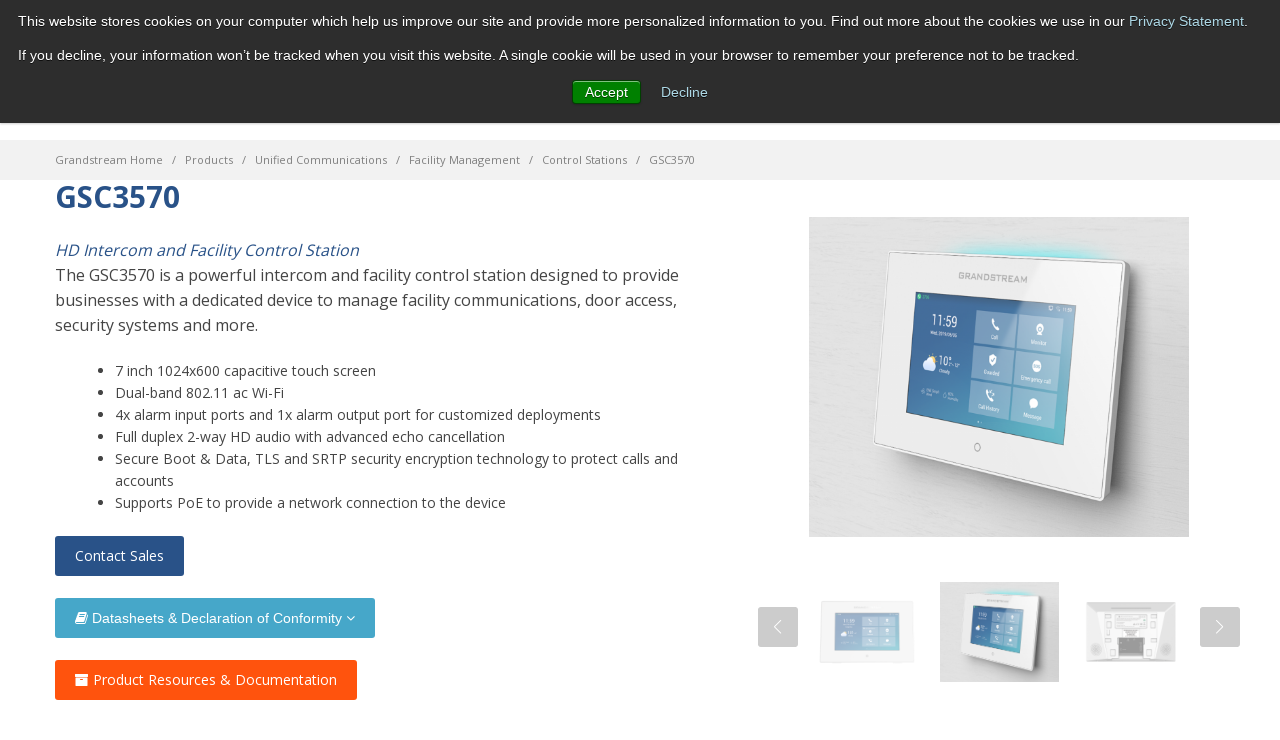

--- FILE ---
content_type: text/html; charset=UTF-8
request_url: https://www.grandstream.com/products/facility-management/control-stations/product/gsc3570
body_size: 22259
content:
<!doctype html><html lang="en"><head>
    <meta charset="utf-8">
    <title>GSC3570 | Grandstream Networks</title>
    <link rel="shortcut icon" href="https://www.grandstream.com/hubfs/Grandstream_onboarding_july2017/img/favicon-grandstream-v1.ico">
    <meta name="description" content="The GSC3570 is a powerful intercom and facility control station designed to provide businesses with a dedicated device to manage facility communications,">
    
    

    
    
    
    
    <link href="https://cdnjs.cloudflare.com/ajax/libs/slick-carousel/1.8.1/slick.min.css" rel="stylesheet">
    



    <meta name="viewport" content="width=device-width, initial-scale=1">

    <script src="/hs/hsstatic/jquery-libs/static-1.1/jquery/jquery-1.7.1.js"></script>
<script>hsjQuery = window['jQuery'];</script>
    <meta property="og:description" content="The GSC3570 is a powerful intercom and facility control station designed to provide businesses with a dedicated device to manage facility communications,">
    <meta property="og:title" content="GSC3570 | Grandstream Networks">
    <meta name="twitter:description" content="The GSC3570 is a powerful intercom and facility control station designed to provide businesses with a dedicated device to manage facility communications,">
    <meta name="twitter:title" content="GSC3570 | Grandstream Networks">

    

    
  <script id="hs-search-input__valid-content-types" type="application/json">
    [
      
        "SITE_PAGE",
      
        "LANDING_PAGE",
      
        "BLOG_POST",
      
        "LISTING_PAGE",
      
        "KNOWLEDGE_ARTICLE",
      
        "HS_CASE_STUDY"
      
    ]
  </script>

    <style>
a.cta_button{-moz-box-sizing:content-box !important;-webkit-box-sizing:content-box !important;box-sizing:content-box !important;vertical-align:middle}.hs-breadcrumb-menu{list-style-type:none;margin:0px 0px 0px 0px;padding:0px 0px 0px 0px}.hs-breadcrumb-menu-item{float:left;padding:10px 0px 10px 10px}.hs-breadcrumb-menu-divider:before{content:'›';padding-left:10px}.hs-featured-image-link{border:0}.hs-featured-image{float:right;margin:0 0 20px 20px;max-width:50%}@media (max-width: 568px){.hs-featured-image{float:none;margin:0;width:100%;max-width:100%}}.hs-screen-reader-text{clip:rect(1px, 1px, 1px, 1px);height:1px;overflow:hidden;position:absolute !important;width:1px}
</style>

<link rel="stylesheet" href="https://www.grandstream.com/hubfs/hub_generated/template_assets/1/41559493650/1764796404507/template_layout.min.css">
<link rel="stylesheet" href="https://www.grandstream.com/hubfs/hub_generated/template_assets/1/41559413796/1764796405653/template_main.min.css">
<link rel="stylesheet" href="//fonts.googleapis.com/css?family=Merriweather:400,700|Open+Sans:300,400,600,700,800|Lato:400,700&amp;display=swap">
<link rel="stylesheet" href="//maxcdn.bootstrapcdn.com/font-awesome/4.7.0/css/font-awesome.min.css">
<link rel="stylesheet" href="https://www.grandstream.com/hubfs/hub_generated/template_assets/1/41559670891/1764796400988/template_theme-overrides.css">
<link rel="stylesheet" href="https://www.grandstream.com/hubfs/hub_generated/module_assets/1/184632166742/1759345081281/module_Mega_Menu_2024.min.css">
<link rel="stylesheet" href="https://7052064.fs1.hubspotusercontent-na1.net/hubfs/7052064/hub_generated/module_assets/1/-2712622/1764967470809/module_search_input.min.css">
<link rel="stylesheet" href="https://www.grandstream.com/hubfs/hub_generated/module_assets/1/41559413778/1741308673164/module_Banner.min.css">
<link rel="stylesheet" href="https://www.grandstream.com/hubfs/hub_generated/module_assets/1/42751165529/1759345661369/module_Product_Info_2023.min.css">
<link rel="stylesheet" href="https://www.grandstream.com/hubfs/hub_generated/module_assets/1/121647871065/1741308752238/module_Product_Image_Video_Gallery.min.css">
<link rel="stylesheet" href="https://cdnjs.cloudflare.com/ajax/libs/magnific-popup.js/1.1.0/magnific-popup.css">
<link rel="stylesheet" href="https://cdnjs.cloudflare.com/ajax/libs/font-awesome/4.7.0/css/font-awesome.min.css">
<link rel="stylesheet" href="https://cdnjs.cloudflare.com/ajax/libs/Swiper/6.8.4/swiper-bundle.min.css">
<link rel="stylesheet" href="https://7052064.fs1.hubspotusercontent-na1.net/hubfs/7052064/hub_generated/module_assets/1/-35056501883/1764967469599/module_video.min.css">

  <style>
    #oembed_container-module_171691984597811 .oembed_custom-thumbnail_icon svg {
      fill: #ffffff;
    }
  </style>


  <style>
  #hs_cos_wrapper_widget_1687811724680 hr {
  border:0 none;
  border-bottom-width:1px;
  border-bottom-style:solid;
  border-bottom-color:rgba(0,0,0,1.0);
  margin-left:auto;
  margin-right:auto;
  margin-top:10px;
  margin-bottom:10px;
  width:100%;
}

  </style>

<link rel="stylesheet" href="https://www.grandstream.com/hubfs/hub_generated/module_assets/1/121337118234/1741308749628/module_Related_Products.min.css">
<link rel="stylesheet" href="https://www.grandstream.com/hubfs/hub_generated/module_assets/1/41558405313/1741308672234/module_Social_Icons.min.css">
<!-- Editor Styles -->
<style id="hs_editor_style" type="text/css">
#hs_cos_wrapper_module_171691984597812  { display: block !important; padding-top: 20px !important }
#hs_cos_wrapper_module_171691984597812  { display: block !important; padding-top: 20px !important }
.DND_banner-row-0-force-full-width-section > .row-fluid {
  max-width: none !important;
}
.module_171691984597812-flexbox-positioning {
  display: -ms-flexbox !important;
  -ms-flex-direction: column !important;
  -ms-flex-align: center !important;
  -ms-flex-pack: start;
  display: flex !important;
  flex-direction: column !important;
  align-items: center !important;
  justify-content: flex-start;
}
.module_171691984597812-flexbox-positioning > div {
  max-width: 100%;
  flex-shrink: 0 !important;
}
/* HubSpot Non-stacked Media Query Styles */
@media (min-width:768px) {
  .dnd_area-row-0-vertical-alignment > .row-fluid {
    display: -ms-flexbox !important;
    -ms-flex-direction: row;
    display: flex !important;
    flex-direction: row;
  }
  .cell_1615131302167-vertical-alignment {
    display: -ms-flexbox !important;
    -ms-flex-direction: column !important;
    -ms-flex-pack: start !important;
    display: flex !important;
    flex-direction: column !important;
    justify-content: flex-start !important;
  }
  .cell_1615131302167-vertical-alignment > div {
    flex-shrink: 0 !important;
  }
  .cell_1687809850529-vertical-alignment {
    display: -ms-flexbox !important;
    -ms-flex-direction: column !important;
    -ms-flex-pack: start !important;
    display: flex !important;
    flex-direction: column !important;
    justify-content: flex-start !important;
  }
  .cell_1687809850529-vertical-alignment > div {
    flex-shrink: 0 !important;
  }
  .cell_1716919845978-row-1-vertical-alignment > .row-fluid {
    display: -ms-flexbox !important;
    -ms-flex-direction: row;
    display: flex !important;
    flex-direction: row;
  }
  .cell_17169198459786-vertical-alignment {
    display: -ms-flexbox !important;
    -ms-flex-direction: column !important;
    -ms-flex-pack: center !important;
    display: flex !important;
    flex-direction: column !important;
    justify-content: center !important;
  }
  .cell_17169198459786-vertical-alignment > div {
    flex-shrink: 0 !important;
  }
  .cell_17169198459785-vertical-alignment {
    display: -ms-flexbox !important;
    -ms-flex-direction: column !important;
    -ms-flex-pack: center !important;
    display: flex !important;
    flex-direction: column !important;
    justify-content: center !important;
  }
  .cell_17169198459785-vertical-alignment > div {
    flex-shrink: 0 !important;
  }
}
/* HubSpot Styles (default) */
.dnd_area-row-0-padding {
  padding-top: 25px !important;
  padding-bottom: 10px !important;
}
.cell_1615131302167-padding {
  padding-top: 0px !important;
  padding-bottom: 0px !important;
  padding-left: 0px !important;
  padding-right: 0px !important;
}
.cell_1687809850529-padding {
  padding-bottom: 50px !important;
}
.dnd_area2-row-0-padding {
  padding-top: 25px !important;
  padding-bottom: 50px !important;
}
.dnd_area2-row-0-background-layers {
  background-image: linear-gradient(to bottom, rgba(70, 167, 201, 1), rgba(255, 255, 255, 1)) !important;
  background-position: left top !important;
  background-size: auto !important;
  background-repeat: no-repeat !important;
}
.cell_1716919845978-padding {
  padding-top: 2px !important;
}
</style>
    

    
<!--  Added by GoogleAnalytics integration -->
<script>
var _hsp = window._hsp = window._hsp || [];
_hsp.push(['addPrivacyConsentListener', function(consent) { if (consent.allowed || (consent.categories && consent.categories.analytics)) {
  (function(i,s,o,g,r,a,m){i['GoogleAnalyticsObject']=r;i[r]=i[r]||function(){
  (i[r].q=i[r].q||[]).push(arguments)},i[r].l=1*new Date();a=s.createElement(o),
  m=s.getElementsByTagName(o)[0];a.async=1;a.src=g;m.parentNode.insertBefore(a,m)
})(window,document,'script','//www.google-analytics.com/analytics.js','ga');
  ga('create','UA-67182814-1','auto');
  ga('send','pageview');
}}]);
</script>

<!-- /Added by GoogleAnalytics integration -->

<!--  Added by GoogleTagManager integration -->
<script>
var _hsp = window._hsp = window._hsp || [];
window.dataLayer = window.dataLayer || [];
function gtag(){dataLayer.push(arguments);}

var useGoogleConsentModeV2 = true;
var waitForUpdateMillis = 1000;



var hsLoadGtm = function loadGtm() {
    if(window._hsGtmLoadOnce) {
      return;
    }

    if (useGoogleConsentModeV2) {

      gtag('set','developer_id.dZTQ1Zm',true);

      gtag('consent', 'default', {
      'ad_storage': 'denied',
      'analytics_storage': 'denied',
      'ad_user_data': 'denied',
      'ad_personalization': 'denied',
      'wait_for_update': waitForUpdateMillis
      });

      _hsp.push(['useGoogleConsentModeV2'])
    }

    (function(w,d,s,l,i){w[l]=w[l]||[];w[l].push({'gtm.start':
    new Date().getTime(),event:'gtm.js'});var f=d.getElementsByTagName(s)[0],
    j=d.createElement(s),dl=l!='dataLayer'?'&l='+l:'';j.async=true;j.src=
    'https://www.googletagmanager.com/gtm.js?id='+i+dl;f.parentNode.insertBefore(j,f);
    })(window,document,'script','dataLayer','GTM-TMCXZ33');

    window._hsGtmLoadOnce = true;
};

_hsp.push(['addPrivacyConsentListener', function(consent){
  if(consent.allowed || (consent.categories && consent.categories.analytics)){
    hsLoadGtm();
  }
}]);

</script>

<!-- /Added by GoogleTagManager integration -->

    <link rel="canonical" href="https://www.grandstream.com/products/facility-management/control-stations/product/gsc3570">

<!-- Global site tag (gtag.js) - Google Analytics -->
<script async src="https://www.googletagmanager.com/gtag/js?id=UA-67182814-1"></script>
<script>
  window.dataLayer = window.dataLayer || [];
  function gtag(){dataLayer.push(arguments);}
  gtag('js', new Date());
  gtag('config', 'UA-67182814-1');
</script>
<meta property="og:image" content="https://www.grandstream.com/hubfs/Product%20Images/Meta-Image/gsc3570-meta-image.png">
<meta property="og:image:width" content="1200">
<meta property="og:image:height" content="630">

<meta name="twitter:image" content="https://www.grandstream.com/hubfs/Product%20Images/Meta-Image/gsc3570-meta-image.png">


<meta property="og:url" content="https://www.grandstream.com/products/facility-management/control-stations/product/gsc3570">
<meta name="twitter:card" content="summary_large_image">
<meta http-equiv="content-language" content="en">






    
        
    <script src="https://cdnjs.cloudflare.com/ajax/libs/jquery/3.2.1/jquery.min.js"></script>
    <script src="https://cdnjs.cloudflare.com/ajax/libs/slick-carousel/1.8.1/slick.min.js"></script>
  <meta name="generator" content="HubSpot"></head>
  <body>
<!--  Added by AdRoll integration -->
<script type="text/javascript">
  adroll_adv_id = "SHETNH6O4FHZZFYHAZRN3O";
  adroll_pix_id = "AY2UU3AY6JH7JLVJSNJZPO";
  var _hsp = window._hsp = window._hsp || [];
  (function () {
      var _onload = function(){
          if (document.readyState && !/loaded|complete/.test(document.readyState)){setTimeout(_onload, 10);return}
          if (!window.__adroll_loaded){__adroll_loaded=true;setTimeout(_onload, 50);return}
          _hsp.push(['addPrivacyConsentListener', function(consent) { if (consent.allowed || (consent.categories && consent.categories.advertisement)) {
            var scr = document.createElement("script");
            var host = (("https:" == document.location.protocol) ? "https://s.adroll.com" : "http://a.adroll.com");
            scr.setAttribute('async', 'true');
            scr.type = "text/javascript";
            scr.src = host + "/j/roundtrip.js";
            ((document.getElementsByTagName('head') || [null])[0] ||
                document.getElementsByTagName('script')[0].parentNode).appendChild(scr);
          }}]);
      };
      if (window.addEventListener) {window.addEventListener('load', _onload, false);}
      else {window.attachEvent('onload', _onload)}
  }());
</script>

<!-- /Added by AdRoll integration -->

<!--  Added by GoogleTagManager integration -->
<noscript><iframe src="https://www.googletagmanager.com/ns.html?id=GTM-TMCXZ33" height="0" width="0" style="display:none;visibility:hidden"></iframe></noscript>

<!-- /Added by GoogleTagManager integration -->

    <div class="body-wrapper   hs-content-id-43014254202 hs-site-page page ">
      
        <div data-global-resource-path="Grandstream_Feb_2021/templates/partials/headerv2.html"><div class="custom-header-group">
  <div class="custom-header">

    <div class="header-top clearfix">
      <div class="header__container">
        <ul>
          <li> <a href="http://www.facebook.com/GrandstreamNetworksInc" target="_blank" class="btn-facebook"><i class="fa fa-facebook-square"></i></a></li>
          <li> <a href="https://twitter.com/GrandstreamNet" target="_blank" class="btn-twitter"><i class="fa fa-twitter-square"></i></a></li>
          <li> <a href="http://www.linkedin.com/company/grandstream-networks" target="_blank" class="btn-linkedin"><i class="fa fa-linkedin-square"></i></a></li>
          <li> <a href="http://www.youtube.com/user/GrandstreamNetworks" target="_blank" class="btn-youtube"><i class="fa fa-youtube-square"></i></a></li>
        </ul>
      </div>
    </div>

    <div class="header-bottom clearfix">
      <div class="header-bottom-inner">
        <div class="header__container">      
          <div class="row">
            <div class="logo-box col-xs-7 col-md-3 col-lg-4">
              <div class="logo">
                
                <div id="hs_cos_wrapper_header_logo" class="hs_cos_wrapper hs_cos_wrapper_widget hs_cos_wrapper_type_module widget-type-logo" style="" data-hs-cos-general-type="widget" data-hs-cos-type="module">
  






















  
  <span id="hs_cos_wrapper_header_logo_hs_logo_widget" class="hs_cos_wrapper hs_cos_wrapper_widget hs_cos_wrapper_type_logo" style="" data-hs-cos-general-type="widget" data-hs-cos-type="logo"><a href="/" id="hs-link-header_logo_hs_logo_widget" style="border-width:0px;border:0px;"><img src="https://www.grandstream.com/hs-fs/hubfs/raw_assets/public/Grandstream_Feb_2021/images/logo-grandstream-low-web.png?width=300&amp;height=102&amp;name=logo-grandstream-low-web.png" class="hs-image-widget " height="102" style="height: auto;width:300px;border-width:0px;border:0px;" width="300" alt="Grandstream" title="Grandstream" srcset="https://www.grandstream.com/hs-fs/hubfs/raw_assets/public/Grandstream_Feb_2021/images/logo-grandstream-low-web.png?width=150&amp;height=51&amp;name=logo-grandstream-low-web.png 150w, https://www.grandstream.com/hs-fs/hubfs/raw_assets/public/Grandstream_Feb_2021/images/logo-grandstream-low-web.png?width=300&amp;height=102&amp;name=logo-grandstream-low-web.png 300w, https://www.grandstream.com/hs-fs/hubfs/raw_assets/public/Grandstream_Feb_2021/images/logo-grandstream-low-web.png?width=450&amp;height=153&amp;name=logo-grandstream-low-web.png 450w, https://www.grandstream.com/hs-fs/hubfs/raw_assets/public/Grandstream_Feb_2021/images/logo-grandstream-low-web.png?width=600&amp;height=204&amp;name=logo-grandstream-low-web.png 600w, https://www.grandstream.com/hs-fs/hubfs/raw_assets/public/Grandstream_Feb_2021/images/logo-grandstream-low-web.png?width=750&amp;height=255&amp;name=logo-grandstream-low-web.png 750w, https://www.grandstream.com/hs-fs/hubfs/raw_assets/public/Grandstream_Feb_2021/images/logo-grandstream-low-web.png?width=900&amp;height=306&amp;name=logo-grandstream-low-web.png 900w" sizes="(max-width: 300px) 100vw, 300px"></a></span>
</div>
              </div>          
            </div>
            <div class="col-xs-5 col-md-9 col-lg-8 right-box">
              <div class="right-box-wrapper">
                <div class="header-icons" id="header-icons-box">
                  <div class="search-header hidden-sm hidden-xs"> 
                    <a href="#">
                      <i class="fa fa-search fa-2x"></i>
                    </a>
                  </div>
                  <div class="mobile-trigger"><span class="text">menu</span><i></i></div>
                  <div class="custom-menu-primary">
                  <div id="hs_cos_wrapper_module_17362796102912" class="hs_cos_wrapper hs_cos_wrapper_widget hs_cos_wrapper_type_module" style="" data-hs-cos-general-type="widget" data-hs-cos-type="module"><div class="custom-header-menu collapse collapsing navbar-collapse megamenu-version">
  <ul class="nav navbar-nav navbar-center">
    

    <li class="tb-megamenu-item level-1 mega mega-align-left dropdown parent">
      
      
      
      
      
      <a>
        Networking
      </a>

      <ul class="sub tb-megamenu-submenu product-menu-wrap dropdown-menu mega-dropdown-menu  clearfix"> 
        <li class="hs-menu-bg-section tb-megamenu-column" style="padding: 0px;">
          <ul class="main-dropdown-ul" style="height: 500px; max-height: 500px; display: flex; width: 100%; max-width: 1440px;
    margin: 0 auto; float: center!important;">
            
              
            <li class="level-2 tb-megamenu-column mega-col-nav " data-index="1" style="border-right: 1px solid rgba(204,204,204,1.0); padding: 45px 75px;
    width: 380px; margin-bottom: 0px;">
              <div class="lefthand-menu-text">
                <a class="heading-text">Networking</a>
                
                

                
                
                
                
                
                  <a role="button" href="" class="menu-text" data-action="" data-index="1">
                    
                  </a>
                  

                
                
                
                
                
                  <a role="button" href="https://www.grandstream.com/products/networking-solutions" class="menu-text" data-action="https://www.grandstream.com/products/networking-solutions" data-index="2">
                    All Networking Solutions
                  </a>
                  

                
                
                
                
                
                  <a role="button" href="https://www.grandstream.com/products/networking-switches" class="menu-text" data-action="https://www.grandstream.com/products/networking-switches" data-index="3">
                    Network Switches
                  </a>
                  

                
                
                
                
                
                  <a role="button" href="https://www.grandstream.com/products/networking-solutions/indoor-wifi-access-points" class="menu-text" data-action="https://www.grandstream.com/products/networking-solutions/indoor-wifi-access-points" data-index="4">
                    Indoor Wi-Fi Access Points
                  </a>
                  

                
                
                
                
                
                  <a role="button" href="https://www.grandstream.com/products/networking-solutions/outdoor-wifi-access-points" class="menu-text" data-action="https://www.grandstream.com/products/networking-solutions/outdoor-wifi-access-points" data-index="5">
                    Outdoor Wi-Fi Access Points
                  </a>
                  

                
                
                
                
                
                  <a role="button" href="https://www.grandstream.com/products/networking-solutions/routers" class="menu-text" data-action="https://www.grandstream.com/products/networking-solutions/routers" data-index="6">
                    Routers
                  </a>
                  

                
                
                
                
                
                  <a role="button" href="https://www.grandstream.com/products/networking-solutions/network-management" class="menu-text" data-action="https://www.grandstream.com/products/networking-solutions/network-management" data-index="7">
                    Network Management
                  </a>
                  
              </div>

           </li><li class="level-2 tb-megamenu-column mega-col-nav hidden-xs hidden-sm right-side" style="margin-bottom: 0px;" data-index="1">
              
             
              
              <div class="tb-megamenu-block tb-block tb-megamenu-block cards-style level-2" data-index="1">
                <div class="block-inner">
                  <div id="block-block-80" class="widget block block-block">
                    <div class="block-content clearfix">
                      <ul>
                        
                        <div class="megamenu-cards-container level-3">

                          
                          
                          
                          
                          <img src="https://www.grandstream.com/hs-fs/hubfs/Website%20Imagery/GWN-Search-Tool-Menu-q1-2025.jpg?width=250&amp;height=131&amp;name=GWN-Search-Tool-Menu-q1-2025.jpg" alt="GWN-Search-Tool-Menu-q1-2025" loading="lazy" width="250" height="131" srcset="https://www.grandstream.com/hs-fs/hubfs/Website%20Imagery/GWN-Search-Tool-Menu-q1-2025.jpg?width=125&amp;height=66&amp;name=GWN-Search-Tool-Menu-q1-2025.jpg 125w, https://www.grandstream.com/hs-fs/hubfs/Website%20Imagery/GWN-Search-Tool-Menu-q1-2025.jpg?width=250&amp;height=131&amp;name=GWN-Search-Tool-Menu-q1-2025.jpg 250w, https://www.grandstream.com/hs-fs/hubfs/Website%20Imagery/GWN-Search-Tool-Menu-q1-2025.jpg?width=375&amp;height=197&amp;name=GWN-Search-Tool-Menu-q1-2025.jpg 375w, https://www.grandstream.com/hs-fs/hubfs/Website%20Imagery/GWN-Search-Tool-Menu-q1-2025.jpg?width=500&amp;height=262&amp;name=GWN-Search-Tool-Menu-q1-2025.jpg 500w, https://www.grandstream.com/hs-fs/hubfs/Website%20Imagery/GWN-Search-Tool-Menu-q1-2025.jpg?width=625&amp;height=328&amp;name=GWN-Search-Tool-Menu-q1-2025.jpg 625w, https://www.grandstream.com/hs-fs/hubfs/Website%20Imagery/GWN-Search-Tool-Menu-q1-2025.jpg?width=750&amp;height=393&amp;name=GWN-Search-Tool-Menu-q1-2025.jpg 750w" sizes="(max-width: 250px) 100vw, 250px">
                          
                          <div class="megamenu-cards-content-container">
                            <div class="megamenu-cards-heading">
                              <div id="hs_cos_wrapper_module_17362796102912_" class="hs_cos_wrapper hs_cos_wrapper_widget hs_cos_wrapper_type_inline_text" style="" data-hs-cos-general-type="widget" data-hs-cos-type="inline_text" data-hs-cos-field="rd_level_heading">Product Search Tool</div>
                            </div>
                            <div class="megamenu-cards-content">
                              <div id="hs_cos_wrapper_module_17362796102912_" class="hs_cos_wrapper hs_cos_wrapper_widget hs_cos_wrapper_type_inline_text" style="" data-hs-cos-general-type="widget" data-hs-cos-type="inline_text" data-hs-cos-field="rd_level_cards_text">Filter, search, and compare products all from this helpful tool. </div>
                            </div>
                            
                            
                            <a class="megamenu-link-text" href="https://www.grandstream.com/grandstream-search-tool" target="_blank" rel="noopener">
                               Learn More 
                            </a>

                          </div>
                        </div>
                        
                        <div class="megamenu-cards-container level-3">

                          
                          
                          
                          
                          <img src="https://www.grandstream.com/hs-fs/hubfs/Partner_Marketing_Kit/WiFi%207_Access%20Points_PMK/Social-Imagery/GWN7672/social-image-GWN7672-no-text.png?width=250&amp;height=131&amp;name=social-image-GWN7672-no-text.png" alt="social-image-GWN7672-no-text" loading="lazy" width="250" height="131" srcset="https://www.grandstream.com/hs-fs/hubfs/Partner_Marketing_Kit/WiFi%207_Access%20Points_PMK/Social-Imagery/GWN7672/social-image-GWN7672-no-text.png?width=125&amp;height=66&amp;name=social-image-GWN7672-no-text.png 125w, https://www.grandstream.com/hs-fs/hubfs/Partner_Marketing_Kit/WiFi%207_Access%20Points_PMK/Social-Imagery/GWN7672/social-image-GWN7672-no-text.png?width=250&amp;height=131&amp;name=social-image-GWN7672-no-text.png 250w, https://www.grandstream.com/hs-fs/hubfs/Partner_Marketing_Kit/WiFi%207_Access%20Points_PMK/Social-Imagery/GWN7672/social-image-GWN7672-no-text.png?width=375&amp;height=197&amp;name=social-image-GWN7672-no-text.png 375w, https://www.grandstream.com/hs-fs/hubfs/Partner_Marketing_Kit/WiFi%207_Access%20Points_PMK/Social-Imagery/GWN7672/social-image-GWN7672-no-text.png?width=500&amp;height=262&amp;name=social-image-GWN7672-no-text.png 500w, https://www.grandstream.com/hs-fs/hubfs/Partner_Marketing_Kit/WiFi%207_Access%20Points_PMK/Social-Imagery/GWN7672/social-image-GWN7672-no-text.png?width=625&amp;height=328&amp;name=social-image-GWN7672-no-text.png 625w, https://www.grandstream.com/hs-fs/hubfs/Partner_Marketing_Kit/WiFi%207_Access%20Points_PMK/Social-Imagery/GWN7672/social-image-GWN7672-no-text.png?width=750&amp;height=393&amp;name=social-image-GWN7672-no-text.png 750w" sizes="(max-width: 250px) 100vw, 250px">
                          
                          <div class="megamenu-cards-content-container">
                            <div class="megamenu-cards-heading">
                              <div id="hs_cos_wrapper_module_17362796102912_" class="hs_cos_wrapper hs_cos_wrapper_widget hs_cos_wrapper_type_inline_text" style="" data-hs-cos-general-type="widget" data-hs-cos-type="inline_text" data-hs-cos-field="rd_level_heading">New Product: GWN7672</div>
                            </div>
                            <div class="megamenu-cards-content">
                              <div id="hs_cos_wrapper_module_17362796102912_" class="hs_cos_wrapper hs_cos_wrapper_widget hs_cos_wrapper_type_inline_text" style="" data-hs-cos-general-type="widget" data-hs-cos-type="inline_text" data-hs-cos-field="rd_level_cards_text">Our most powerful Wi-Fi access point yet. Wi-Fi 7, 11Gbps, up to 384 concurrent client devices.</div>
                            </div>
                            
                            
                            <a class="megamenu-link-text" href="https://www.grandstream.com/products/networking-solutions/indoor-wifi-access-points/product/gwn7672" target="_blank" rel="noopener">
                               Learn More 
                            </a>

                          </div>
                        </div>
                        
                        <div class="megamenu-cards-container level-3">

                          
                          
                          
                          
                          <img src="https://www.grandstream.com/hs-fs/hubfs/how-to-use-gdms-q1-2024.webp?width=250&amp;height=131&amp;name=how-to-use-gdms-q1-2024.webp" alt="how-to-use-gdms-q1-2024" loading="lazy" width="250" height="131" srcset="https://www.grandstream.com/hs-fs/hubfs/how-to-use-gdms-q1-2024.webp?width=125&amp;height=66&amp;name=how-to-use-gdms-q1-2024.webp 125w, https://www.grandstream.com/hs-fs/hubfs/how-to-use-gdms-q1-2024.webp?width=250&amp;height=131&amp;name=how-to-use-gdms-q1-2024.webp 250w, https://www.grandstream.com/hs-fs/hubfs/how-to-use-gdms-q1-2024.webp?width=375&amp;height=197&amp;name=how-to-use-gdms-q1-2024.webp 375w, https://www.grandstream.com/hs-fs/hubfs/how-to-use-gdms-q1-2024.webp?width=500&amp;height=262&amp;name=how-to-use-gdms-q1-2024.webp 500w, https://www.grandstream.com/hs-fs/hubfs/how-to-use-gdms-q1-2024.webp?width=625&amp;height=328&amp;name=how-to-use-gdms-q1-2024.webp 625w, https://www.grandstream.com/hs-fs/hubfs/how-to-use-gdms-q1-2024.webp?width=750&amp;height=393&amp;name=how-to-use-gdms-q1-2024.webp 750w" sizes="(max-width: 250px) 100vw, 250px">
                          
                          <div class="megamenu-cards-content-container">
                            <div class="megamenu-cards-heading">
                              <div id="hs_cos_wrapper_module_17362796102912_" class="hs_cos_wrapper hs_cos_wrapper_widget hs_cos_wrapper_type_inline_text" style="" data-hs-cos-general-type="widget" data-hs-cos-type="inline_text" data-hs-cos-field="rd_level_heading">Comprehensive Cloud Management</div>
                            </div>
                            <div class="megamenu-cards-content">
                              <div id="hs_cos_wrapper_module_17362796102912_" class="hs_cos_wrapper hs_cos_wrapper_widget hs_cos_wrapper_type_inline_text" style="" data-hs-cos-general-type="widget" data-hs-cos-type="inline_text" data-hs-cos-field="rd_level_cards_text">Configure, manage, and troubleshoot network deployments for free with the GDMS platform.</div>
                            </div>
                            
                            
                            <a class="megamenu-link-text" href="https://www.grandstream.com/products/networking-solutions/wi-fi-management/product/gdms-networking" target="_blank" rel="noopener">
                               Learn More 
                            </a>

                          </div>
                        </div>
                        

                      </ul>
                    </div>
                  </div> 
                </div>
              </div>
             
              
             
              
              <div class="tb-megamenu-block tb-block tb-megamenu-block cards-style level-2" data-index="2">
                <div class="block-inner">
                  <div id="block-block-80" class="widget block block-block">
                    <div class="block-content clearfix">
                      <ul>
                        
                        <div class="megamenu-cards-container level-3">

                          
                          
                          
                          
                          <img src="https://www.grandstream.com/hs-fs/hubfs/Website%20Imagery/GWN-Search-Tool-Menu-q1-2025.jpg?width=250&amp;height=131&amp;name=GWN-Search-Tool-Menu-q1-2025.jpg" alt="GWN-Search-Tool-Menu-q1-2025" loading="lazy" width="250" height="131" srcset="https://www.grandstream.com/hs-fs/hubfs/Website%20Imagery/GWN-Search-Tool-Menu-q1-2025.jpg?width=125&amp;height=66&amp;name=GWN-Search-Tool-Menu-q1-2025.jpg 125w, https://www.grandstream.com/hs-fs/hubfs/Website%20Imagery/GWN-Search-Tool-Menu-q1-2025.jpg?width=250&amp;height=131&amp;name=GWN-Search-Tool-Menu-q1-2025.jpg 250w, https://www.grandstream.com/hs-fs/hubfs/Website%20Imagery/GWN-Search-Tool-Menu-q1-2025.jpg?width=375&amp;height=197&amp;name=GWN-Search-Tool-Menu-q1-2025.jpg 375w, https://www.grandstream.com/hs-fs/hubfs/Website%20Imagery/GWN-Search-Tool-Menu-q1-2025.jpg?width=500&amp;height=262&amp;name=GWN-Search-Tool-Menu-q1-2025.jpg 500w, https://www.grandstream.com/hs-fs/hubfs/Website%20Imagery/GWN-Search-Tool-Menu-q1-2025.jpg?width=625&amp;height=328&amp;name=GWN-Search-Tool-Menu-q1-2025.jpg 625w, https://www.grandstream.com/hs-fs/hubfs/Website%20Imagery/GWN-Search-Tool-Menu-q1-2025.jpg?width=750&amp;height=393&amp;name=GWN-Search-Tool-Menu-q1-2025.jpg 750w" sizes="(max-width: 250px) 100vw, 250px">
                          
                          <div class="megamenu-cards-content-container">
                            <div class="megamenu-cards-heading">
                              <div id="hs_cos_wrapper_module_17362796102912_" class="hs_cos_wrapper hs_cos_wrapper_widget hs_cos_wrapper_type_inline_text" style="" data-hs-cos-general-type="widget" data-hs-cos-type="inline_text" data-hs-cos-field="rd_level_heading">Product Search Tool</div>
                            </div>
                            <div class="megamenu-cards-content">
                              <div id="hs_cos_wrapper_module_17362796102912_" class="hs_cos_wrapper hs_cos_wrapper_widget hs_cos_wrapper_type_inline_text" style="" data-hs-cos-general-type="widget" data-hs-cos-type="inline_text" data-hs-cos-field="rd_level_cards_text">Filter, search, and compare products all from this helpful tool.</div>
                            </div>
                            
                            
                            <a class="megamenu-link-text" href="https://www.grandstream.com/grandstream-search-tool">
                               Learn More 
                            </a>

                          </div>
                        </div>
                        
                        <div class="megamenu-cards-container level-3">

                          
                          
                          
                          
                          <img src="https://www.grandstream.com/hs-fs/hubfs/Partner_Marketing_Kit/WiFi%207_Access%20Points_PMK/Social-Imagery/GWN7672/social-image-GWN7672-no-text.png?width=250&amp;height=131&amp;name=social-image-GWN7672-no-text.png" alt="social-image-GWN7672-no-text" loading="lazy" width="250" height="131" srcset="https://www.grandstream.com/hs-fs/hubfs/Partner_Marketing_Kit/WiFi%207_Access%20Points_PMK/Social-Imagery/GWN7672/social-image-GWN7672-no-text.png?width=125&amp;height=66&amp;name=social-image-GWN7672-no-text.png 125w, https://www.grandstream.com/hs-fs/hubfs/Partner_Marketing_Kit/WiFi%207_Access%20Points_PMK/Social-Imagery/GWN7672/social-image-GWN7672-no-text.png?width=250&amp;height=131&amp;name=social-image-GWN7672-no-text.png 250w, https://www.grandstream.com/hs-fs/hubfs/Partner_Marketing_Kit/WiFi%207_Access%20Points_PMK/Social-Imagery/GWN7672/social-image-GWN7672-no-text.png?width=375&amp;height=197&amp;name=social-image-GWN7672-no-text.png 375w, https://www.grandstream.com/hs-fs/hubfs/Partner_Marketing_Kit/WiFi%207_Access%20Points_PMK/Social-Imagery/GWN7672/social-image-GWN7672-no-text.png?width=500&amp;height=262&amp;name=social-image-GWN7672-no-text.png 500w, https://www.grandstream.com/hs-fs/hubfs/Partner_Marketing_Kit/WiFi%207_Access%20Points_PMK/Social-Imagery/GWN7672/social-image-GWN7672-no-text.png?width=625&amp;height=328&amp;name=social-image-GWN7672-no-text.png 625w, https://www.grandstream.com/hs-fs/hubfs/Partner_Marketing_Kit/WiFi%207_Access%20Points_PMK/Social-Imagery/GWN7672/social-image-GWN7672-no-text.png?width=750&amp;height=393&amp;name=social-image-GWN7672-no-text.png 750w" sizes="(max-width: 250px) 100vw, 250px">
                          
                          <div class="megamenu-cards-content-container">
                            <div class="megamenu-cards-heading">
                              <div id="hs_cos_wrapper_module_17362796102912_" class="hs_cos_wrapper hs_cos_wrapper_widget hs_cos_wrapper_type_inline_text" style="" data-hs-cos-general-type="widget" data-hs-cos-type="inline_text" data-hs-cos-field="rd_level_heading">New Product: GWN7672</div>
                            </div>
                            <div class="megamenu-cards-content">
                              <div id="hs_cos_wrapper_module_17362796102912_" class="hs_cos_wrapper hs_cos_wrapper_widget hs_cos_wrapper_type_inline_text" style="" data-hs-cos-general-type="widget" data-hs-cos-type="inline_text" data-hs-cos-field="rd_level_cards_text">Our most powerful Wi-Fi access point yet. Wi-Fi 7, 11Gbps, up to 384 concurrent client devices.</div>
                            </div>
                            
                            
                            <a class="megamenu-link-text" href="https://www.grandstream.com/products/networking-solutions/indoor-wifi-access-points/product/gwn7672">
                               Learn More 
                            </a>

                          </div>
                        </div>
                        
                        <div class="megamenu-cards-container level-3">

                          
                          
                          
                          
                          <img src="https://www.grandstream.com/hs-fs/hubfs/how-to-use-gdms-q1-2024.webp?width=250&amp;height=131&amp;name=how-to-use-gdms-q1-2024.webp" alt="how-to-use-gdms-q1-2024" loading="lazy" width="250" height="131" srcset="https://www.grandstream.com/hs-fs/hubfs/how-to-use-gdms-q1-2024.webp?width=125&amp;height=66&amp;name=how-to-use-gdms-q1-2024.webp 125w, https://www.grandstream.com/hs-fs/hubfs/how-to-use-gdms-q1-2024.webp?width=250&amp;height=131&amp;name=how-to-use-gdms-q1-2024.webp 250w, https://www.grandstream.com/hs-fs/hubfs/how-to-use-gdms-q1-2024.webp?width=375&amp;height=197&amp;name=how-to-use-gdms-q1-2024.webp 375w, https://www.grandstream.com/hs-fs/hubfs/how-to-use-gdms-q1-2024.webp?width=500&amp;height=262&amp;name=how-to-use-gdms-q1-2024.webp 500w, https://www.grandstream.com/hs-fs/hubfs/how-to-use-gdms-q1-2024.webp?width=625&amp;height=328&amp;name=how-to-use-gdms-q1-2024.webp 625w, https://www.grandstream.com/hs-fs/hubfs/how-to-use-gdms-q1-2024.webp?width=750&amp;height=393&amp;name=how-to-use-gdms-q1-2024.webp 750w" sizes="(max-width: 250px) 100vw, 250px">
                          
                          <div class="megamenu-cards-content-container">
                            <div class="megamenu-cards-heading">
                              <div id="hs_cos_wrapper_module_17362796102912_" class="hs_cos_wrapper hs_cos_wrapper_widget hs_cos_wrapper_type_inline_text" style="" data-hs-cos-general-type="widget" data-hs-cos-type="inline_text" data-hs-cos-field="rd_level_heading">Comprehensive Cloud Management</div>
                            </div>
                            <div class="megamenu-cards-content">
                              <div id="hs_cos_wrapper_module_17362796102912_" class="hs_cos_wrapper hs_cos_wrapper_widget hs_cos_wrapper_type_inline_text" style="" data-hs-cos-general-type="widget" data-hs-cos-type="inline_text" data-hs-cos-field="rd_level_cards_text">Configure, manage, and troubleshoot network deployments for free with the GDMS platform.</div>
                            </div>
                            
                            
                            <a class="megamenu-link-text" href="https://www.grandstream.com/products/networking-solutions/wi-fi-management/product/gdms-networking">
                               Learn More 
                            </a>

                          </div>
                        </div>
                        

                      </ul>
                    </div>
                  </div> 
                </div>
              </div>
             
              
             
              
              <div class="tb-megamenu-block tb-block tb-megamenu-block menus-style level-2" data-index="3">
                <div class="block-inner">
                  <div id="block-block-80" class="widget block block-block">
                    <div class="block-content clearfix">
                      <ul>
                        <div class="megamenu-menus-container">
                          
                          <div class="megamenus-text-container level-3">
                            <div class="megamenu-menus-section-title">
                              Aggregation
                            </div>
                            <div class="dropdown-menu-section">
                              <span id="hs_cos_wrapper_module_17362796102912_" class="hs_cos_wrapper hs_cos_wrapper_widget hs_cos_wrapper_type_simple_menu" style="" data-hs-cos-general-type="widget" data-hs-cos-type="simple_menu"><div id="hs_menu_wrapper_module_17362796102912_" class="hs-menu-wrapper active-branch flyouts hs-menu-flow-horizontal" role="navigation" data-sitemap-name="" data-menu-id="" aria-label="Navigation Menu">
 <ul role="menu">
  <li class="hs-menu-item hs-menu-depth-1" role="none"><a href="https://www.grandstream.com/products/networking-solutions/network-switches/product/gwn7830-gwn7831-gwn7832" role="menuitem" target="_self">GWN7830 Series</a></li>
 </ul>
</div></span>
                            </div>
                          </div>
                          
                          <div class="megamenus-text-container level-3">
                            <div class="megamenu-menus-section-title">
                              Layer 3
                            </div>
                            <div class="dropdown-menu-section">
                              <span id="hs_cos_wrapper_module_17362796102912_" class="hs_cos_wrapper hs_cos_wrapper_widget hs_cos_wrapper_type_simple_menu" style="" data-hs-cos-general-type="widget" data-hs-cos-type="simple_menu"><div id="hs_menu_wrapper_module_17362796102912_" class="hs-menu-wrapper active-branch flyouts hs-menu-flow-horizontal" role="navigation" data-sitemap-name="" data-menu-id="" aria-label="Navigation Menu">
 <ul role="menu">
  <li class="hs-menu-item hs-menu-depth-1" role="none"><a href="https://www.grandstream.com/products/networking-solutions/network-switches/product/gwn7811p_gwn7812p_gwn7813p" role="menuitem" target="_self">GWN7810 Series</a></li>
  <li class="hs-menu-item hs-menu-depth-1" role="none"><a href="https://www.grandstream.com/products/networking-solutions/network-switches/product/gwn7816p" role="menuitem" target="_self">GWN7816(P)</a></li>
  <li class="hs-menu-item hs-menu-depth-1" role="none"><a href="https://www.grandstream.com/products/networking-solutions/network-switches/product/gwn7821p_gwn7822p" role="menuitem" target="_self">GWN7820 Series</a></li>
 </ul>
</div></span>
                            </div>
                          </div>
                          
                          <div class="megamenus-text-container level-3">
                            <div class="megamenu-menus-section-title">
                              Layer 2
                            </div>
                            <div class="dropdown-menu-section">
                              <span id="hs_cos_wrapper_module_17362796102912_" class="hs_cos_wrapper hs_cos_wrapper_widget hs_cos_wrapper_type_simple_menu" style="" data-hs-cos-general-type="widget" data-hs-cos-type="simple_menu"><div id="hs_menu_wrapper_module_17362796102912_" class="hs-menu-wrapper active-branch flyouts hs-menu-flow-horizontal" role="navigation" data-sitemap-name="" data-menu-id="" aria-label="Navigation Menu">
 <ul role="menu">
  <li class="hs-menu-item hs-menu-depth-1" role="none"><a href="https://www.grandstream.com/products/networking-solutions/network-switches/product/gwn7800_pro_series" role="menuitem" target="_self">GWN7800 Pro Series</a></li>
  <li class="hs-menu-item hs-menu-depth-1" role="none"><a href="https://www.grandstream.com/products/networking-solutions/network-switches/product/gwn7806p" role="menuitem" target="_self">GWN7806(P)</a></li>
  <li class="hs-menu-item hs-menu-depth-1" role="none"><a href="https://www.grandstream.com/products/networking-solutions/network-switches/product/gwn7801p_gwn7802p_gwn7803p" role="menuitem" target="_self">GWN7800 Series</a></li>
 </ul>
</div></span>
                            </div>
                          </div>
                          
                          <div class="megamenus-text-container level-3">
                            <div class="megamenu-menus-section-title">
                              Layer 2 Lite
                            </div>
                            <div class="dropdown-menu-section">
                              <span id="hs_cos_wrapper_module_17362796102912_" class="hs_cos_wrapper hs_cos_wrapper_widget hs_cos_wrapper_type_simple_menu" style="" data-hs-cos-general-type="widget" data-hs-cos-type="simple_menu"><div id="hs_menu_wrapper_module_17362796102912_" class="hs-menu-wrapper active-branch flyouts hs-menu-flow-horizontal" role="navigation" data-sitemap-name="" data-menu-id="" aria-label="Navigation Menu">
 <ul role="menu">
  <li class="hs-menu-item hs-menu-depth-1" role="none"><a href="https://www.grandstream.com/products/networking-solutions/network-switches/product/gwn7710r" role="menuitem" target="_self">GWN7710R Outdoor Switch</a></li>
  <li class="hs-menu-item hs-menu-depth-1" role="none"><a href="https://www.grandstream.com/products/networking-solutions/network-switches/product/gwn7711pseries" role="menuitem" target="_self">GWN7711(P)</a></li>
  <li class="hs-menu-item hs-menu-depth-1" role="none"><a href="https://www.grandstream.com/products/networking-solutions/network-switches/product/gwn7721-gwn7721p" role="menuitem" target="_self">GWN7721(P)</a></li>
 </ul>
</div></span>
                            </div>
                          </div>
                          
                          <div class="megamenus-text-container level-3">
                            <div class="megamenu-menus-section-title">
                              Unmanaged
                            </div>
                            <div class="dropdown-menu-section">
                              <span id="hs_cos_wrapper_module_17362796102912_" class="hs_cos_wrapper hs_cos_wrapper_widget hs_cos_wrapper_type_simple_menu" style="" data-hs-cos-general-type="widget" data-hs-cos-type="simple_menu"><div id="hs_menu_wrapper_module_17362796102912_" class="hs-menu-wrapper active-branch flyouts hs-menu-flow-horizontal" role="navigation" data-sitemap-name="" data-menu-id="" aria-label="Navigation Menu">
 <ul role="menu">
  <li class="hs-menu-item hs-menu-depth-1" role="none"><a href="https://www.grandstream.com/products/networking-solutions/network-switches/product/gwn7700-p-pa-series" role="menuitem" target="_self">GWN7700(P&amp;PA) Series</a></li>
  <li class="hs-menu-item hs-menu-depth-1" role="none"><a href="https://www.grandstream.com/products/networking-solutions/network-switches/product/gwn7700m-series" role="menuitem" target="_self">GWN7700M Multi-Gigabit Series</a></li>
 </ul>
</div></span>
                            </div>
                          </div>
                          
                          <div class="megamenus-text-container level-3">
                            <div class="megamenu-menus-section-title">
                              Switch Search Tool
                            </div>
                            <div class="dropdown-menu-section">
                              <span id="hs_cos_wrapper_module_17362796102912_" class="hs_cos_wrapper hs_cos_wrapper_widget hs_cos_wrapper_type_simple_menu" style="" data-hs-cos-general-type="widget" data-hs-cos-type="simple_menu"><div id="hs_menu_wrapper_module_17362796102912_" class="hs-menu-wrapper active-branch flyouts hs-menu-flow-horizontal" role="navigation" data-sitemap-name="" data-menu-id="" aria-label="Navigation Menu">
 <ul role="menu">
  <li class="hs-menu-item hs-menu-depth-1" role="none"><a href="https://www.grandstream.com/grandstream-search-tool" role="menuitem" target="_self">Switch Search Tool</a></li>
 </ul>
</div></span>
                            </div>
                          </div>
                          
                        </div>
                      </ul>
                    </div>
                  </div> 
                </div>
              </div>
              
              
             
              
              <div class="tb-megamenu-block tb-block tb-megamenu-block cards-style level-2" data-index="4">
                <div class="block-inner">
                  <div id="block-block-80" class="widget block block-block">
                    <div class="block-content clearfix">
                      <ul>
                        
                        <div class="megamenu-cards-container level-3">

                          
                          
                          
                          
                          <img src="https://www.grandstream.com/hs-fs/hubfs/Website%20Imagery/menu-imagery-indoor-AP-q1-2025.jpg?width=250&amp;height=131&amp;name=menu-imagery-indoor-AP-q1-2025.jpg" alt="menu-imagery-indoor-AP-q1-2025" loading="lazy" width="250" height="131" srcset="https://www.grandstream.com/hs-fs/hubfs/Website%20Imagery/menu-imagery-indoor-AP-q1-2025.jpg?width=125&amp;height=66&amp;name=menu-imagery-indoor-AP-q1-2025.jpg 125w, https://www.grandstream.com/hs-fs/hubfs/Website%20Imagery/menu-imagery-indoor-AP-q1-2025.jpg?width=250&amp;height=131&amp;name=menu-imagery-indoor-AP-q1-2025.jpg 250w, https://www.grandstream.com/hs-fs/hubfs/Website%20Imagery/menu-imagery-indoor-AP-q1-2025.jpg?width=375&amp;height=197&amp;name=menu-imagery-indoor-AP-q1-2025.jpg 375w, https://www.grandstream.com/hs-fs/hubfs/Website%20Imagery/menu-imagery-indoor-AP-q1-2025.jpg?width=500&amp;height=262&amp;name=menu-imagery-indoor-AP-q1-2025.jpg 500w, https://www.grandstream.com/hs-fs/hubfs/Website%20Imagery/menu-imagery-indoor-AP-q1-2025.jpg?width=625&amp;height=328&amp;name=menu-imagery-indoor-AP-q1-2025.jpg 625w, https://www.grandstream.com/hs-fs/hubfs/Website%20Imagery/menu-imagery-indoor-AP-q1-2025.jpg?width=750&amp;height=393&amp;name=menu-imagery-indoor-AP-q1-2025.jpg 750w" sizes="(max-width: 250px) 100vw, 250px">
                          
                          <div class="megamenu-cards-content-container">
                            <div class="megamenu-cards-heading">
                              <div id="hs_cos_wrapper_module_17362796102912_" class="hs_cos_wrapper hs_cos_wrapper_widget hs_cos_wrapper_type_inline_text" style="" data-hs-cos-general-type="widget" data-hs-cos-type="inline_text" data-hs-cos-field="rd_level_heading">Indoor Wi-Fi Access Points</div>
                            </div>
                            <div class="megamenu-cards-content">
                              <div id="hs_cos_wrapper_module_17362796102912_" class="hs_cos_wrapper hs_cos_wrapper_widget hs_cos_wrapper_type_inline_text" style="" data-hs-cos-general-type="widget" data-hs-cos-type="inline_text" data-hs-cos-field="rd_level_cards_text">Grandstream's indoor Wi-Fi access points provide a wide range of solutions for customized wireless deployments.</div>
                            </div>
                            
                            
                            <a class="megamenu-link-text" href="https://www.grandstream.com/products/networking-solutions/indoor-wifi-access-points">
                               Learn More 
                            </a>

                          </div>
                        </div>
                        
                        <div class="megamenu-cards-container level-3">

                          
                          
                          
                          
                          <img src="https://www.grandstream.com/hs-fs/hubfs/Website%20Imagery/GWN-Search-Tool-Menu-q1-2025.jpg?width=250&amp;height=131&amp;name=GWN-Search-Tool-Menu-q1-2025.jpg" alt="GWN-Search-Tool-Menu-q1-2025" loading="lazy" width="250" height="131" srcset="https://www.grandstream.com/hs-fs/hubfs/Website%20Imagery/GWN-Search-Tool-Menu-q1-2025.jpg?width=125&amp;height=66&amp;name=GWN-Search-Tool-Menu-q1-2025.jpg 125w, https://www.grandstream.com/hs-fs/hubfs/Website%20Imagery/GWN-Search-Tool-Menu-q1-2025.jpg?width=250&amp;height=131&amp;name=GWN-Search-Tool-Menu-q1-2025.jpg 250w, https://www.grandstream.com/hs-fs/hubfs/Website%20Imagery/GWN-Search-Tool-Menu-q1-2025.jpg?width=375&amp;height=197&amp;name=GWN-Search-Tool-Menu-q1-2025.jpg 375w, https://www.grandstream.com/hs-fs/hubfs/Website%20Imagery/GWN-Search-Tool-Menu-q1-2025.jpg?width=500&amp;height=262&amp;name=GWN-Search-Tool-Menu-q1-2025.jpg 500w, https://www.grandstream.com/hs-fs/hubfs/Website%20Imagery/GWN-Search-Tool-Menu-q1-2025.jpg?width=625&amp;height=328&amp;name=GWN-Search-Tool-Menu-q1-2025.jpg 625w, https://www.grandstream.com/hs-fs/hubfs/Website%20Imagery/GWN-Search-Tool-Menu-q1-2025.jpg?width=750&amp;height=393&amp;name=GWN-Search-Tool-Menu-q1-2025.jpg 750w" sizes="(max-width: 250px) 100vw, 250px">
                          
                          <div class="megamenu-cards-content-container">
                            <div class="megamenu-cards-heading">
                              <div id="hs_cos_wrapper_module_17362796102912_" class="hs_cos_wrapper hs_cos_wrapper_widget hs_cos_wrapper_type_inline_text" style="" data-hs-cos-general-type="widget" data-hs-cos-type="inline_text" data-hs-cos-field="rd_level_heading">Wi-Fi AP Search Tool</div>
                            </div>
                            <div class="megamenu-cards-content">
                              <div id="hs_cos_wrapper_module_17362796102912_" class="hs_cos_wrapper hs_cos_wrapper_widget hs_cos_wrapper_type_inline_text" style="" data-hs-cos-general-type="widget" data-hs-cos-type="inline_text" data-hs-cos-field="rd_level_cards_text">Search through our Wi-Fi access points, filter them by features, and compare devices all from one tool.</div>
                            </div>
                            
                            
                            <a class="megamenu-link-text" href="https://www.grandstream.com/search-tool-access-points">
                               Learn More 
                            </a>

                          </div>
                        </div>
                        

                      </ul>
                    </div>
                  </div> 
                </div>
              </div>
             
              
             
              
              <div class="tb-megamenu-block tb-block tb-megamenu-block cards-style level-2" data-index="5">
                <div class="block-inner">
                  <div id="block-block-80" class="widget block block-block">
                    <div class="block-content clearfix">
                      <ul>
                        
                        <div class="megamenu-cards-container level-3">

                          
                          
                          
                          
                          <img src="https://www.grandstream.com/hs-fs/hubfs/Website%20Imagery/menu-imagery-outdoor-AP-q1-2025.jpg?width=250&amp;height=131&amp;name=menu-imagery-outdoor-AP-q1-2025.jpg" alt="menu-imagery-outdoor-AP-q1-2025" loading="lazy" width="250" height="131" srcset="https://www.grandstream.com/hs-fs/hubfs/Website%20Imagery/menu-imagery-outdoor-AP-q1-2025.jpg?width=125&amp;height=66&amp;name=menu-imagery-outdoor-AP-q1-2025.jpg 125w, https://www.grandstream.com/hs-fs/hubfs/Website%20Imagery/menu-imagery-outdoor-AP-q1-2025.jpg?width=250&amp;height=131&amp;name=menu-imagery-outdoor-AP-q1-2025.jpg 250w, https://www.grandstream.com/hs-fs/hubfs/Website%20Imagery/menu-imagery-outdoor-AP-q1-2025.jpg?width=375&amp;height=197&amp;name=menu-imagery-outdoor-AP-q1-2025.jpg 375w, https://www.grandstream.com/hs-fs/hubfs/Website%20Imagery/menu-imagery-outdoor-AP-q1-2025.jpg?width=500&amp;height=262&amp;name=menu-imagery-outdoor-AP-q1-2025.jpg 500w, https://www.grandstream.com/hs-fs/hubfs/Website%20Imagery/menu-imagery-outdoor-AP-q1-2025.jpg?width=625&amp;height=328&amp;name=menu-imagery-outdoor-AP-q1-2025.jpg 625w, https://www.grandstream.com/hs-fs/hubfs/Website%20Imagery/menu-imagery-outdoor-AP-q1-2025.jpg?width=750&amp;height=393&amp;name=menu-imagery-outdoor-AP-q1-2025.jpg 750w" sizes="(max-width: 250px) 100vw, 250px">
                          
                          <div class="megamenu-cards-content-container">
                            <div class="megamenu-cards-heading">
                              <div id="hs_cos_wrapper_module_17362796102912_" class="hs_cos_wrapper hs_cos_wrapper_widget hs_cos_wrapper_type_inline_text" style="" data-hs-cos-general-type="widget" data-hs-cos-type="inline_text" data-hs-cos-field="rd_level_heading">Outdoor Wi-Fi Access Points</div>
                            </div>
                            <div class="megamenu-cards-content">
                              <div id="hs_cos_wrapper_module_17362796102912_" class="hs_cos_wrapper hs_cos_wrapper_widget hs_cos_wrapper_type_inline_text" style="" data-hs-cos-general-type="widget" data-hs-cos-type="inline_text" data-hs-cos-field="rd_level_cards_text">Grandstream's outdoor Wi-Fi Access Points offer weatherproof certified casing and extended range.</div>
                            </div>
                            
                            
                            <a class="megamenu-link-text" href="https://www.grandstream.com/products/networking-solutions/outdoor-wifi-access-points">
                               Learn More 
                            </a>

                          </div>
                        </div>
                        
                        <div class="megamenu-cards-container level-3">

                          
                          
                          
                          
                          <img src="https://www.grandstream.com/hs-fs/hubfs/Website%20Imagery/GWN-Search-Tool-Menu-q1-2025.jpg?width=250&amp;height=131&amp;name=GWN-Search-Tool-Menu-q1-2025.jpg" alt="GWN-Search-Tool-Menu-q1-2025" loading="lazy" width="250" height="131" srcset="https://www.grandstream.com/hs-fs/hubfs/Website%20Imagery/GWN-Search-Tool-Menu-q1-2025.jpg?width=125&amp;height=66&amp;name=GWN-Search-Tool-Menu-q1-2025.jpg 125w, https://www.grandstream.com/hs-fs/hubfs/Website%20Imagery/GWN-Search-Tool-Menu-q1-2025.jpg?width=250&amp;height=131&amp;name=GWN-Search-Tool-Menu-q1-2025.jpg 250w, https://www.grandstream.com/hs-fs/hubfs/Website%20Imagery/GWN-Search-Tool-Menu-q1-2025.jpg?width=375&amp;height=197&amp;name=GWN-Search-Tool-Menu-q1-2025.jpg 375w, https://www.grandstream.com/hs-fs/hubfs/Website%20Imagery/GWN-Search-Tool-Menu-q1-2025.jpg?width=500&amp;height=262&amp;name=GWN-Search-Tool-Menu-q1-2025.jpg 500w, https://www.grandstream.com/hs-fs/hubfs/Website%20Imagery/GWN-Search-Tool-Menu-q1-2025.jpg?width=625&amp;height=328&amp;name=GWN-Search-Tool-Menu-q1-2025.jpg 625w, https://www.grandstream.com/hs-fs/hubfs/Website%20Imagery/GWN-Search-Tool-Menu-q1-2025.jpg?width=750&amp;height=393&amp;name=GWN-Search-Tool-Menu-q1-2025.jpg 750w" sizes="(max-width: 250px) 100vw, 250px">
                          
                          <div class="megamenu-cards-content-container">
                            <div class="megamenu-cards-heading">
                              <div id="hs_cos_wrapper_module_17362796102912_" class="hs_cos_wrapper hs_cos_wrapper_widget hs_cos_wrapper_type_inline_text" style="" data-hs-cos-general-type="widget" data-hs-cos-type="inline_text" data-hs-cos-field="rd_level_heading">Wi-Fi AP Search Tool</div>
                            </div>
                            <div class="megamenu-cards-content">
                              <div id="hs_cos_wrapper_module_17362796102912_" class="hs_cos_wrapper hs_cos_wrapper_widget hs_cos_wrapper_type_inline_text" style="" data-hs-cos-general-type="widget" data-hs-cos-type="inline_text" data-hs-cos-field="rd_level_cards_text">Search through our Wi-Fi access points, filter them by features, and compare devices all from one tool.</div>
                            </div>
                            
                            
                            <a class="megamenu-link-text" href="https://www.grandstream.com/search-tool-access-points">
                               Learn More 
                            </a>

                          </div>
                        </div>
                        

                      </ul>
                    </div>
                  </div> 
                </div>
              </div>
             
              
             
              
              <div class="tb-megamenu-block tb-block tb-megamenu-block menu-card-style level-2" data-index="6">
                <div class="block-inner">
                  <div id="block-block-80" class="widget block block-block">
                    <div class="block-content clearfix">
                      <ul>
                        
                        <div class="megamenu-cards-menus-container no-float" style="display: flex; justify-content: space-between;">
                        <div class="megamenu-menus-container menu-side no-float" style="width: 68.5%;">
                          
                          <div class="megamenus-text-container level-3">
                            <div class="megamenu-menus-section-title">
                              Routers
                            </div>
                            <div class="dropdown-menu-section">
                              <span id="hs_cos_wrapper_module_17362796102912_" class="hs_cos_wrapper hs_cos_wrapper_widget hs_cos_wrapper_type_simple_menu" style="" data-hs-cos-general-type="widget" data-hs-cos-type="simple_menu"><div id="hs_menu_wrapper_module_17362796102912_" class="hs-menu-wrapper active-branch flyouts hs-menu-flow-horizontal" role="navigation" data-sitemap-name="" data-menu-id="" aria-label="Navigation Menu">
 <ul role="menu">
  <li class="hs-menu-item hs-menu-depth-1" role="none"><a href="https://www.grandstream.com/products/networking-solutions/routers/product/gwn7062e-gwn7062et" role="menuitem" target="_self">GWN7062E and GWN7062ET Wi-Fi 6 Routers</a></li>
  <li class="hs-menu-item hs-menu-depth-1" role="none"><a href="https://www.grandstream.com/products/networking-solutions/routers/product/gwn7062" role="menuitem" target="_self">GWN7062 Wi-Fi 6 Router</a></li>
  <li class="hs-menu-item hs-menu-depth-1" role="none"><a href="https://www.grandstream.com/products/networking-solutions/routers/product/gwn7052f" role="menuitem" target="_self">GWN7052(F) Wi-Fi 5 Router</a></li>
  <li class="hs-menu-item hs-menu-depth-1" role="none"><a href="https://www.grandstream.com/products/networking-solutions/routers/product/gwn7001_gwn7002_gwn7003" role="menuitem" target="_self">GWN7000 Series of Multi-Wan Routers</a></li>
  <li class="hs-menu-item hs-menu-depth-1" role="none"><a href="https://www.grandstream.com/products/networking-solutions/routers/grandstream-home" role="menuitem" target="_self">Grandstream Home</a></li>
 </ul>
</div></span>
                            </div>
                          </div>
                          
                        </div>
                        
                        <div class="megamenu-cards-container" style="display: flex; flex-direction: column;">
                        
                        
                        
                        
                        
                        
                        <img src="https://www.grandstream.com/hs-fs/hubfs/Website%20Imagery/gwn-management-software-q1-2024.jpg?width=250&amp;height=131&amp;name=gwn-management-software-q1-2024.jpg" alt="gwn-management-software-q1-2024" loading="lazy" width="250" height="131" srcset="https://www.grandstream.com/hs-fs/hubfs/Website%20Imagery/gwn-management-software-q1-2024.jpg?width=125&amp;height=66&amp;name=gwn-management-software-q1-2024.jpg 125w, https://www.grandstream.com/hs-fs/hubfs/Website%20Imagery/gwn-management-software-q1-2024.jpg?width=250&amp;height=131&amp;name=gwn-management-software-q1-2024.jpg 250w, https://www.grandstream.com/hs-fs/hubfs/Website%20Imagery/gwn-management-software-q1-2024.jpg?width=375&amp;height=197&amp;name=gwn-management-software-q1-2024.jpg 375w, https://www.grandstream.com/hs-fs/hubfs/Website%20Imagery/gwn-management-software-q1-2024.jpg?width=500&amp;height=262&amp;name=gwn-management-software-q1-2024.jpg 500w, https://www.grandstream.com/hs-fs/hubfs/Website%20Imagery/gwn-management-software-q1-2024.jpg?width=625&amp;height=328&amp;name=gwn-management-software-q1-2024.jpg 625w, https://www.grandstream.com/hs-fs/hubfs/Website%20Imagery/gwn-management-software-q1-2024.jpg?width=750&amp;height=393&amp;name=gwn-management-software-q1-2024.jpg 750w" sizes="(max-width: 250px) 100vw, 250px">
                        
                        <div class="megamenu-cards-content-container level-3">
                        <div class="megamenu-cards-heading">
                           <div id="hs_cos_wrapper_module_17362796102912_" class="hs_cos_wrapper hs_cos_wrapper_widget hs_cos_wrapper_type_inline_text" style="" data-hs-cos-general-type="widget" data-hs-cos-type="inline_text" data-hs-cos-field="rd_level_heading">Grandstream Device Management System</div>
                        </div>
                        <div class="megamenu-cards-content">
                            <div id="hs_cos_wrapper_module_17362796102912_" class="hs_cos_wrapper hs_cos_wrapper_widget hs_cos_wrapper_type_inline_text" style="" data-hs-cos-general-type="widget" data-hs-cos-type="inline_text" data-hs-cos-field="rd_level_cards_text">Deploy and manage full GWN solutions entirely from the cloud.</div>
                        </div>
                        
                        
                        <a class="megamenu-link-text" href="https://www.grandstream.com/products/networking-solutions/wi-fi-management/product/gdms-networking" target="_blank" rel="noopener">
                          Learn More
                        </a>
                          
                        </div>
                        
                        </div>
                        </div>
                      </ul>
                    </div>
                  </div> 
                </div>
              </div>
             
             
             
              
             
              
              <div class="tb-megamenu-block tb-block tb-megamenu-block cards-style level-2" data-index="7">
                <div class="block-inner">
                  <div id="block-block-80" class="widget block block-block">
                    <div class="block-content clearfix">
                      <ul>
                        
                        <div class="megamenu-cards-container level-3">

                          
                          
                          
                          
                          
                          
                          <img src="https://www.grandstream.com/hs-fs/hubfs/GDMS-Menu-Q1-2025.jpg?width=250&amp;height=131&amp;name=GDMS-Menu-Q1-2025.jpg" alt="GDMS-Menu-Q1-2025" loading="lazy" width="250" height="131" style="max-width: 100%; height: auto;" srcset="https://www.grandstream.com/hs-fs/hubfs/GDMS-Menu-Q1-2025.jpg?width=125&amp;height=66&amp;name=GDMS-Menu-Q1-2025.jpg 125w, https://www.grandstream.com/hs-fs/hubfs/GDMS-Menu-Q1-2025.jpg?width=250&amp;height=131&amp;name=GDMS-Menu-Q1-2025.jpg 250w, https://www.grandstream.com/hs-fs/hubfs/GDMS-Menu-Q1-2025.jpg?width=375&amp;height=197&amp;name=GDMS-Menu-Q1-2025.jpg 375w, https://www.grandstream.com/hs-fs/hubfs/GDMS-Menu-Q1-2025.jpg?width=500&amp;height=262&amp;name=GDMS-Menu-Q1-2025.jpg 500w, https://www.grandstream.com/hs-fs/hubfs/GDMS-Menu-Q1-2025.jpg?width=625&amp;height=328&amp;name=GDMS-Menu-Q1-2025.jpg 625w, https://www.grandstream.com/hs-fs/hubfs/GDMS-Menu-Q1-2025.jpg?width=750&amp;height=393&amp;name=GDMS-Menu-Q1-2025.jpg 750w" sizes="(max-width: 250px) 100vw, 250px">
                          
                          <div class="megamenu-cards-content-container">
                            <div class="megamenu-cards-heading">
                              <div id="hs_cos_wrapper_module_17362796102912_" class="hs_cos_wrapper hs_cos_wrapper_widget hs_cos_wrapper_type_inline_text" style="" data-hs-cos-general-type="widget" data-hs-cos-type="inline_text" data-hs-cos-field="rd_level_heading">GDMS Cloud Management</div>
                            </div>
                            <div class="megamenu-cards-content">
                              <div id="hs_cos_wrapper_module_17362796102912_" class="hs_cos_wrapper hs_cos_wrapper_widget hs_cos_wrapper_type_inline_text" style="" data-hs-cos-general-type="widget" data-hs-cos-type="inline_text" data-hs-cos-field="rd_level_cards_text">GDMS Networking is a free enterprise-grade, management platform for Grandstream GWN series devices.</div>
                            </div>
                            
                            
                            <a class="megamenu-link-text" href="https://www.grandstream.com/products/networking-solutions/wi-fi-management/product/gdms-networking">
                               Learn More 
                            </a>

                          </div>
                        </div>
                        
                        <div class="megamenu-cards-container level-3">

                          
                          
                          
                          
                          <img src="https://www.grandstream.com/hs-fs/hubfs/Website%20Imagery/gwn-management-software-q1-2024.jpg?width=250&amp;height=131&amp;name=gwn-management-software-q1-2024.jpg" alt="gwn-management-software-q1-2024" loading="lazy" width="250" height="131" srcset="https://www.grandstream.com/hs-fs/hubfs/Website%20Imagery/gwn-management-software-q1-2024.jpg?width=125&amp;height=66&amp;name=gwn-management-software-q1-2024.jpg 125w, https://www.grandstream.com/hs-fs/hubfs/Website%20Imagery/gwn-management-software-q1-2024.jpg?width=250&amp;height=131&amp;name=gwn-management-software-q1-2024.jpg 250w, https://www.grandstream.com/hs-fs/hubfs/Website%20Imagery/gwn-management-software-q1-2024.jpg?width=375&amp;height=197&amp;name=gwn-management-software-q1-2024.jpg 375w, https://www.grandstream.com/hs-fs/hubfs/Website%20Imagery/gwn-management-software-q1-2024.jpg?width=500&amp;height=262&amp;name=gwn-management-software-q1-2024.jpg 500w, https://www.grandstream.com/hs-fs/hubfs/Website%20Imagery/gwn-management-software-q1-2024.jpg?width=625&amp;height=328&amp;name=gwn-management-software-q1-2024.jpg 625w, https://www.grandstream.com/hs-fs/hubfs/Website%20Imagery/gwn-management-software-q1-2024.jpg?width=750&amp;height=393&amp;name=gwn-management-software-q1-2024.jpg 750w" sizes="(max-width: 250px) 100vw, 250px">
                          
                          <div class="megamenu-cards-content-container">
                            <div class="megamenu-cards-heading">
                              <div id="hs_cos_wrapper_module_17362796102912_" class="hs_cos_wrapper hs_cos_wrapper_widget hs_cos_wrapper_type_inline_text" style="" data-hs-cos-general-type="widget" data-hs-cos-type="inline_text" data-hs-cos-field="rd_level_heading">GWN Software Manager</div>
                            </div>
                            <div class="megamenu-cards-content">
                              <div id="hs_cos_wrapper_module_17362796102912_" class="hs_cos_wrapper hs_cos_wrapper_widget hs_cos_wrapper_type_inline_text" style="" data-hs-cos-general-type="widget" data-hs-cos-type="inline_text" data-hs-cos-field="rd_level_cards_text">GWN Manager is a free on-premise enterprise-grade management platform for Grandstream GWN series devices.</div>
                            </div>
                            
                            
                            <a class="megamenu-link-text" href="https://www.grandstream.com/products/networking-solutions/wi-fi-management/product/gwn-manager">
                               Learn More 
                            </a>

                          </div>
                        </div>
                        
                        <div class="megamenu-cards-container level-3">

                          
                          
                          
                          
                          <img src="https://www.grandstream.com/hs-fs/hubfs/Grandstream%20Home_Meta%20Image.png?width=250&amp;height=131&amp;name=Grandstream%20Home_Meta%20Image.png" alt="Grandstream Home_Meta Image" loading="lazy" width="250" height="131" srcset="https://www.grandstream.com/hs-fs/hubfs/Grandstream%20Home_Meta%20Image.png?width=125&amp;height=66&amp;name=Grandstream%20Home_Meta%20Image.png 125w, https://www.grandstream.com/hs-fs/hubfs/Grandstream%20Home_Meta%20Image.png?width=250&amp;height=131&amp;name=Grandstream%20Home_Meta%20Image.png 250w, https://www.grandstream.com/hs-fs/hubfs/Grandstream%20Home_Meta%20Image.png?width=375&amp;height=197&amp;name=Grandstream%20Home_Meta%20Image.png 375w, https://www.grandstream.com/hs-fs/hubfs/Grandstream%20Home_Meta%20Image.png?width=500&amp;height=262&amp;name=Grandstream%20Home_Meta%20Image.png 500w, https://www.grandstream.com/hs-fs/hubfs/Grandstream%20Home_Meta%20Image.png?width=625&amp;height=328&amp;name=Grandstream%20Home_Meta%20Image.png 625w, https://www.grandstream.com/hs-fs/hubfs/Grandstream%20Home_Meta%20Image.png?width=750&amp;height=393&amp;name=Grandstream%20Home_Meta%20Image.png 750w" sizes="(max-width: 250px) 100vw, 250px">
                          
                          <div class="megamenu-cards-content-container">
                            <div class="megamenu-cards-heading">
                              <div id="hs_cos_wrapper_module_17362796102912_" class="hs_cos_wrapper hs_cos_wrapper_widget hs_cos_wrapper_type_inline_text" style="" data-hs-cos-general-type="widget" data-hs-cos-type="inline_text" data-hs-cos-field="rd_level_heading">Grandstream Home</div>
                            </div>
                            <div class="megamenu-cards-content">
                              <div id="hs_cos_wrapper_module_17362796102912_" class="hs_cos_wrapper hs_cos_wrapper_widget hs_cos_wrapper_type_inline_text" style="" data-hs-cos-general-type="widget" data-hs-cos-type="inline_text" data-hs-cos-field="rd_level_cards_text">Grandstream Home allows you to set up, control, and monitor GWN7062E/ET home networks from your mobile phone.</div>
                            </div>
                            
                            
                            <a class="megamenu-link-text" href="https://www.grandstream.com/products/networking-solutions/routers/grandstream-home" target="_blank" rel="noopener">
                               Learn More 
                            </a>

                          </div>
                        </div>
                        

                      </ul>
                    </div>
                  </div> 
                </div>
              </div>
             
              
             
              
            </li> 
           
       
          
  </ul>
  </li>         

</ul>
  
  
</li>


    <li class="tb-megamenu-item level-1 mega mega-align-left dropdown parent">
      
      
      
      
      
      <a>
        Unified Communications
      </a>

      <ul class="sub tb-megamenu-submenu product-menu-wrap dropdown-menu mega-dropdown-menu  clearfix"> 
        <li class="hs-menu-bg-section tb-megamenu-column" style="padding: 0px;">
          <ul class="main-dropdown-ul" style="height: 500px; max-height: 500px; display: flex; width: 100%; max-width: 1440px;
    margin: 0 auto; float: center!important;">
            
              
            <li class="level-2 tb-megamenu-column mega-col-nav " data-index="2" style="border-right: 1px solid rgba(204,204,204,1.0); padding: 45px 75px;
    width: 380px; margin-bottom: 0px;">
              <div class="lefthand-menu-text">
                <a class="heading-text">Unified Communications</a>
                
                

                
                
                
                
                
                  <a role="button" href="" class="menu-text" data-action="" data-index="1">
                    
                  </a>
                  

                
                
                
                
                
                  <a role="button" href="https://www.grandstream.com/products/unified-communications" class="menu-text" data-action="https://www.grandstream.com/products/unified-communications" data-index="2">
                    All UC Solutions
                  </a>
                  

                
                
                
                
                
                  <a role="button" href="https://www.grandstream.com/products/pbx-solutions" class="menu-text" data-action="https://www.grandstream.com/products/pbx-solutions" data-index="3">
                    IP PBX Solutions
                  </a>
                  

                
                
                
                
                
                  <a role="button" href="https://www.grandstream.com/products/unified-communications" class="menu-text" data-action="https://www.grandstream.com/products/unified-communications" data-index="4">
                    IP Phones
                  </a>
                  

                
                
                
                
                
                  <a role="button" href="https://www.grandstream.com/products/facility-management" class="menu-text" data-action="https://www.grandstream.com/products/facility-management" data-index="5">
                    Facility Management
                  </a>
                  

                
                
                
                
                
                  <a role="button" href="https://www.grandstream.com/products/gateways-and-atas" class="menu-text" data-action="https://www.grandstream.com/products/gateways-and-atas" data-index="6">
                    ATAs and Gateways
                  </a>
                  

                
                
                
                
                
                  <a role="button" href="https://www.grandstream.com/products/business-conferencing" class="menu-text" data-action="https://www.grandstream.com/products/business-conferencing" data-index="7">
                    Conferencing
                  </a>
                  

                
                
                
                
                
                  <a role="button" href="https://www.grandstream.com/products/personal-collaboration-devices" class="menu-text" data-action="https://www.grandstream.com/products/personal-collaboration-devices" data-index="8">
                    Personal Collaboration
                  </a>
                  
              </div>

           </li><li class="level-2 tb-megamenu-column mega-col-nav hidden-xs hidden-sm right-side" style="margin-bottom: 0px;" data-index="2">
              
             
              
              <div class="tb-megamenu-block tb-block tb-megamenu-block cards-style level-2" data-index="1">
                <div class="block-inner">
                  <div id="block-block-80" class="widget block block-block">
                    <div class="block-content clearfix">
                      <ul>
                        
                        <div class="megamenu-cards-container level-3">

                          
                          
                          
                          
                          <img src="https://www.grandstream.com/hs-fs/hubfs/Website%20Imagery/GWN-Search-Tool-Menu-q1-2025.jpg?width=250&amp;height=131&amp;name=GWN-Search-Tool-Menu-q1-2025.jpg" alt="GWN-Search-Tool-Menu-q1-2025" loading="lazy" width="250" height="131" srcset="https://www.grandstream.com/hs-fs/hubfs/Website%20Imagery/GWN-Search-Tool-Menu-q1-2025.jpg?width=125&amp;height=66&amp;name=GWN-Search-Tool-Menu-q1-2025.jpg 125w, https://www.grandstream.com/hs-fs/hubfs/Website%20Imagery/GWN-Search-Tool-Menu-q1-2025.jpg?width=250&amp;height=131&amp;name=GWN-Search-Tool-Menu-q1-2025.jpg 250w, https://www.grandstream.com/hs-fs/hubfs/Website%20Imagery/GWN-Search-Tool-Menu-q1-2025.jpg?width=375&amp;height=197&amp;name=GWN-Search-Tool-Menu-q1-2025.jpg 375w, https://www.grandstream.com/hs-fs/hubfs/Website%20Imagery/GWN-Search-Tool-Menu-q1-2025.jpg?width=500&amp;height=262&amp;name=GWN-Search-Tool-Menu-q1-2025.jpg 500w, https://www.grandstream.com/hs-fs/hubfs/Website%20Imagery/GWN-Search-Tool-Menu-q1-2025.jpg?width=625&amp;height=328&amp;name=GWN-Search-Tool-Menu-q1-2025.jpg 625w, https://www.grandstream.com/hs-fs/hubfs/Website%20Imagery/GWN-Search-Tool-Menu-q1-2025.jpg?width=750&amp;height=393&amp;name=GWN-Search-Tool-Menu-q1-2025.jpg 750w" sizes="(max-width: 250px) 100vw, 250px">
                          
                          <div class="megamenu-cards-content-container">
                            <div class="megamenu-cards-heading">
                              <div id="hs_cos_wrapper_module_17362796102912_" class="hs_cos_wrapper hs_cos_wrapper_widget hs_cos_wrapper_type_inline_text" style="" data-hs-cos-general-type="widget" data-hs-cos-type="inline_text" data-hs-cos-field="rd_level_heading">Product Search Tool</div>
                            </div>
                            <div class="megamenu-cards-content">
                              <div id="hs_cos_wrapper_module_17362796102912_" class="hs_cos_wrapper hs_cos_wrapper_widget hs_cos_wrapper_type_inline_text" style="" data-hs-cos-general-type="widget" data-hs-cos-type="inline_text" data-hs-cos-field="rd_level_cards_text">Filter, search, and compare products all from this helpful tool.</div>
                            </div>
                            
                            
                            <a class="megamenu-link-text" href="https://www.grandstream.com/grandstream-search-tool" target="_blank" rel="noopener">
                               Learn More 
                            </a>

                          </div>
                        </div>
                        
                        <div class="megamenu-cards-container level-3">

                          
                          
                          
                          
                          <img src="https://www.grandstream.com/hs-fs/hubfs/Archive/Landing%20Page%20Assets%20Q3%202018/lp%2Bimage%20ucm%20gui%20demo%20tool%2Bsm%2Bq3%2B2018.png?width=250&amp;height=131&amp;name=lp%2Bimage%20ucm%20gui%20demo%20tool%2Bsm%2Bq3%2B2018.png" alt="lp+image ucm gui demo tool+sm+q3+2018" loading="lazy" width="250" height="131" srcset="https://www.grandstream.com/hs-fs/hubfs/Archive/Landing%20Page%20Assets%20Q3%202018/lp%2Bimage%20ucm%20gui%20demo%20tool%2Bsm%2Bq3%2B2018.png?width=125&amp;height=66&amp;name=lp%2Bimage%20ucm%20gui%20demo%20tool%2Bsm%2Bq3%2B2018.png 125w, https://www.grandstream.com/hs-fs/hubfs/Archive/Landing%20Page%20Assets%20Q3%202018/lp%2Bimage%20ucm%20gui%20demo%20tool%2Bsm%2Bq3%2B2018.png?width=250&amp;height=131&amp;name=lp%2Bimage%20ucm%20gui%20demo%20tool%2Bsm%2Bq3%2B2018.png 250w, https://www.grandstream.com/hs-fs/hubfs/Archive/Landing%20Page%20Assets%20Q3%202018/lp%2Bimage%20ucm%20gui%20demo%20tool%2Bsm%2Bq3%2B2018.png?width=375&amp;height=197&amp;name=lp%2Bimage%20ucm%20gui%20demo%20tool%2Bsm%2Bq3%2B2018.png 375w, https://www.grandstream.com/hs-fs/hubfs/Archive/Landing%20Page%20Assets%20Q3%202018/lp%2Bimage%20ucm%20gui%20demo%20tool%2Bsm%2Bq3%2B2018.png?width=500&amp;height=262&amp;name=lp%2Bimage%20ucm%20gui%20demo%20tool%2Bsm%2Bq3%2B2018.png 500w, https://www.grandstream.com/hs-fs/hubfs/Archive/Landing%20Page%20Assets%20Q3%202018/lp%2Bimage%20ucm%20gui%20demo%20tool%2Bsm%2Bq3%2B2018.png?width=625&amp;height=328&amp;name=lp%2Bimage%20ucm%20gui%20demo%20tool%2Bsm%2Bq3%2B2018.png 625w, https://www.grandstream.com/hs-fs/hubfs/Archive/Landing%20Page%20Assets%20Q3%202018/lp%2Bimage%20ucm%20gui%20demo%20tool%2Bsm%2Bq3%2B2018.png?width=750&amp;height=393&amp;name=lp%2Bimage%20ucm%20gui%20demo%20tool%2Bsm%2Bq3%2B2018.png 750w" sizes="(max-width: 250px) 100vw, 250px">
                          
                          <div class="megamenu-cards-content-container">
                            <div class="megamenu-cards-heading">
                              <div id="hs_cos_wrapper_module_17362796102912_" class="hs_cos_wrapper hs_cos_wrapper_widget hs_cos_wrapper_type_inline_text" style="" data-hs-cos-general-type="widget" data-hs-cos-type="inline_text" data-hs-cos-field="rd_level_heading">UCM Demo Tool</div>
                            </div>
                            <div class="megamenu-cards-content">
                              <div id="hs_cos_wrapper_module_17362796102912_" class="hs_cos_wrapper hs_cos_wrapper_widget hs_cos_wrapper_type_inline_text" style="" data-hs-cos-general-type="widget" data-hs-cos-type="inline_text" data-hs-cos-field="rd_level_cards_text">Take a self-guided, interactive tour of the UCM's web GUI.</div>
                            </div>
                            
                            
                            <a class="megamenu-link-text" href="https://content.grandstream.com/ucm-platform-demo-page-signup" target="_blank" rel="noopener">
                               Learn More 
                            </a>

                          </div>
                        </div>
                        
                        <div class="megamenu-cards-container level-3">

                          
                          
                          
                          
                          <img src="https://www.grandstream.com/hs-fs/hubfs/Website%20Imagery/search-tool-software-ucm-q1-2025.jpg?width=250&amp;height=131&amp;name=search-tool-software-ucm-q1-2025.jpg" alt="search-tool-software-ucm-q1-2025" loading="lazy" width="250" height="131" srcset="https://www.grandstream.com/hs-fs/hubfs/Website%20Imagery/search-tool-software-ucm-q1-2025.jpg?width=125&amp;height=66&amp;name=search-tool-software-ucm-q1-2025.jpg 125w, https://www.grandstream.com/hs-fs/hubfs/Website%20Imagery/search-tool-software-ucm-q1-2025.jpg?width=250&amp;height=131&amp;name=search-tool-software-ucm-q1-2025.jpg 250w, https://www.grandstream.com/hs-fs/hubfs/Website%20Imagery/search-tool-software-ucm-q1-2025.jpg?width=375&amp;height=197&amp;name=search-tool-software-ucm-q1-2025.jpg 375w, https://www.grandstream.com/hs-fs/hubfs/Website%20Imagery/search-tool-software-ucm-q1-2025.jpg?width=500&amp;height=262&amp;name=search-tool-software-ucm-q1-2025.jpg 500w, https://www.grandstream.com/hs-fs/hubfs/Website%20Imagery/search-tool-software-ucm-q1-2025.jpg?width=625&amp;height=328&amp;name=search-tool-software-ucm-q1-2025.jpg 625w, https://www.grandstream.com/hs-fs/hubfs/Website%20Imagery/search-tool-software-ucm-q1-2025.jpg?width=750&amp;height=393&amp;name=search-tool-software-ucm-q1-2025.jpg 750w" sizes="(max-width: 250px) 100vw, 250px">
                          
                          <div class="megamenu-cards-content-container">
                            <div class="megamenu-cards-heading">
                              <div id="hs_cos_wrapper_module_17362796102912_" class="hs_cos_wrapper hs_cos_wrapper_widget hs_cos_wrapper_type_inline_text" style="" data-hs-cos-general-type="widget" data-hs-cos-type="inline_text" data-hs-cos-field="rd_level_heading">New Product: SoftwareUCM</div>
                            </div>
                            <div class="megamenu-cards-content">
                              <div id="hs_cos_wrapper_module_17362796102912_" class="hs_cos_wrapper hs_cos_wrapper_widget hs_cos_wrapper_type_inline_text" style="" data-hs-cos-general-type="widget" data-hs-cos-type="inline_text" data-hs-cos-field="rd_level_cards_text">A software-based PBX solution that provides a scalable collaboration platform.</div>
                            </div>
                            
                            
                            <a class="megamenu-link-text" href="https://www.grandstream.com/products/ip-pbxs/ucm-series-ip-pbxs/product/softwareucm" target="_blank" rel="noopener">
                               Learn More 
                            </a>

                          </div>
                        </div>
                        

                      </ul>
                    </div>
                  </div> 
                </div>
              </div>
             
              
             
              
              <div class="tb-megamenu-block tb-block tb-megamenu-block cards-style level-2" data-index="2">
                <div class="block-inner">
                  <div id="block-block-80" class="widget block block-block">
                    <div class="block-content clearfix">
                      <ul>
                        
                        <div class="megamenu-cards-container level-3">

                          
                          
                          
                          
                          <img src="https://www.grandstream.com/hs-fs/hubfs/Website%20Imagery/GWN-Search-Tool-Menu-q1-2025.jpg?width=250&amp;height=131&amp;name=GWN-Search-Tool-Menu-q1-2025.jpg" alt="GWN-Search-Tool-Menu-q1-2025" loading="lazy" width="250" height="131" srcset="https://www.grandstream.com/hs-fs/hubfs/Website%20Imagery/GWN-Search-Tool-Menu-q1-2025.jpg?width=125&amp;height=66&amp;name=GWN-Search-Tool-Menu-q1-2025.jpg 125w, https://www.grandstream.com/hs-fs/hubfs/Website%20Imagery/GWN-Search-Tool-Menu-q1-2025.jpg?width=250&amp;height=131&amp;name=GWN-Search-Tool-Menu-q1-2025.jpg 250w, https://www.grandstream.com/hs-fs/hubfs/Website%20Imagery/GWN-Search-Tool-Menu-q1-2025.jpg?width=375&amp;height=197&amp;name=GWN-Search-Tool-Menu-q1-2025.jpg 375w, https://www.grandstream.com/hs-fs/hubfs/Website%20Imagery/GWN-Search-Tool-Menu-q1-2025.jpg?width=500&amp;height=262&amp;name=GWN-Search-Tool-Menu-q1-2025.jpg 500w, https://www.grandstream.com/hs-fs/hubfs/Website%20Imagery/GWN-Search-Tool-Menu-q1-2025.jpg?width=625&amp;height=328&amp;name=GWN-Search-Tool-Menu-q1-2025.jpg 625w, https://www.grandstream.com/hs-fs/hubfs/Website%20Imagery/GWN-Search-Tool-Menu-q1-2025.jpg?width=750&amp;height=393&amp;name=GWN-Search-Tool-Menu-q1-2025.jpg 750w" sizes="(max-width: 250px) 100vw, 250px">
                          
                          <div class="megamenu-cards-content-container">
                            <div class="megamenu-cards-heading">
                              <div id="hs_cos_wrapper_module_17362796102912_" class="hs_cos_wrapper hs_cos_wrapper_widget hs_cos_wrapper_type_inline_text" style="" data-hs-cos-general-type="widget" data-hs-cos-type="inline_text" data-hs-cos-field="rd_level_heading">Product Search Tool</div>
                            </div>
                            <div class="megamenu-cards-content">
                              <div id="hs_cos_wrapper_module_17362796102912_" class="hs_cos_wrapper hs_cos_wrapper_widget hs_cos_wrapper_type_inline_text" style="" data-hs-cos-general-type="widget" data-hs-cos-type="inline_text" data-hs-cos-field="rd_level_cards_text">Filter, search, and compare products all from this helpful tool.</div>
                            </div>
                            
                            
                            <a class="megamenu-link-text" href="https://www.grandstream.com/grandstream-search-tool" target="_blank" rel="noopener">
                               Learn More 
                            </a>

                          </div>
                        </div>
                        
                        <div class="megamenu-cards-container level-3">

                          
                          
                          
                          
                          <img src="https://www.grandstream.com/hs-fs/hubfs/Archive/Landing%20Page%20Assets%20Q3%202018/lp+image%20ucm%20gui%20demo%20tool+sm+q3+2018.png?width=250&amp;height=131&amp;name=lp+image%20ucm%20gui%20demo%20tool+sm+q3+2018.png" alt="lp+image ucm gui demo tool+sm+q3+2018" loading="lazy" width="250" height="131" srcset="https://www.grandstream.com/hs-fs/hubfs/Archive/Landing%20Page%20Assets%20Q3%202018/lp+image%20ucm%20gui%20demo%20tool+sm+q3+2018.png?width=125&amp;height=66&amp;name=lp+image%20ucm%20gui%20demo%20tool+sm+q3+2018.png 125w, https://www.grandstream.com/hs-fs/hubfs/Archive/Landing%20Page%20Assets%20Q3%202018/lp+image%20ucm%20gui%20demo%20tool+sm+q3+2018.png?width=250&amp;height=131&amp;name=lp+image%20ucm%20gui%20demo%20tool+sm+q3+2018.png 250w, https://www.grandstream.com/hs-fs/hubfs/Archive/Landing%20Page%20Assets%20Q3%202018/lp+image%20ucm%20gui%20demo%20tool+sm+q3+2018.png?width=375&amp;height=197&amp;name=lp+image%20ucm%20gui%20demo%20tool+sm+q3+2018.png 375w, https://www.grandstream.com/hs-fs/hubfs/Archive/Landing%20Page%20Assets%20Q3%202018/lp+image%20ucm%20gui%20demo%20tool+sm+q3+2018.png?width=500&amp;height=262&amp;name=lp+image%20ucm%20gui%20demo%20tool+sm+q3+2018.png 500w, https://www.grandstream.com/hs-fs/hubfs/Archive/Landing%20Page%20Assets%20Q3%202018/lp+image%20ucm%20gui%20demo%20tool+sm+q3+2018.png?width=625&amp;height=328&amp;name=lp+image%20ucm%20gui%20demo%20tool+sm+q3+2018.png 625w, https://www.grandstream.com/hs-fs/hubfs/Archive/Landing%20Page%20Assets%20Q3%202018/lp+image%20ucm%20gui%20demo%20tool+sm+q3+2018.png?width=750&amp;height=393&amp;name=lp+image%20ucm%20gui%20demo%20tool+sm+q3+2018.png 750w" sizes="(max-width: 250px) 100vw, 250px">
                          
                          <div class="megamenu-cards-content-container">
                            <div class="megamenu-cards-heading">
                              <div id="hs_cos_wrapper_module_17362796102912_" class="hs_cos_wrapper hs_cos_wrapper_widget hs_cos_wrapper_type_inline_text" style="" data-hs-cos-general-type="widget" data-hs-cos-type="inline_text" data-hs-cos-field="rd_level_heading">UCM Demo Tool</div>
                            </div>
                            <div class="megamenu-cards-content">
                              <div id="hs_cos_wrapper_module_17362796102912_" class="hs_cos_wrapper hs_cos_wrapper_widget hs_cos_wrapper_type_inline_text" style="" data-hs-cos-general-type="widget" data-hs-cos-type="inline_text" data-hs-cos-field="rd_level_cards_text">Take a self-guided, interactive tour of the UCM's web GUI.</div>
                            </div>
                            
                            
                            <a class="megamenu-link-text" href="https://content.grandstream.com/ucm-platform-demo-page-signup" target="_blank" rel="noopener">
                               Learn More 
                            </a>

                          </div>
                        </div>
                        
                        <div class="megamenu-cards-container level-3">

                          
                          
                          
                          
                          <img src="https://www.grandstream.com/hs-fs/hubfs/Website%20Imagery/search-tool-software-ucm-q1-2025.jpg?width=250&amp;height=131&amp;name=search-tool-software-ucm-q1-2025.jpg" alt="search-tool-software-ucm-q1-2025" loading="lazy" width="250" height="131" srcset="https://www.grandstream.com/hs-fs/hubfs/Website%20Imagery/search-tool-software-ucm-q1-2025.jpg?width=125&amp;height=66&amp;name=search-tool-software-ucm-q1-2025.jpg 125w, https://www.grandstream.com/hs-fs/hubfs/Website%20Imagery/search-tool-software-ucm-q1-2025.jpg?width=250&amp;height=131&amp;name=search-tool-software-ucm-q1-2025.jpg 250w, https://www.grandstream.com/hs-fs/hubfs/Website%20Imagery/search-tool-software-ucm-q1-2025.jpg?width=375&amp;height=197&amp;name=search-tool-software-ucm-q1-2025.jpg 375w, https://www.grandstream.com/hs-fs/hubfs/Website%20Imagery/search-tool-software-ucm-q1-2025.jpg?width=500&amp;height=262&amp;name=search-tool-software-ucm-q1-2025.jpg 500w, https://www.grandstream.com/hs-fs/hubfs/Website%20Imagery/search-tool-software-ucm-q1-2025.jpg?width=625&amp;height=328&amp;name=search-tool-software-ucm-q1-2025.jpg 625w, https://www.grandstream.com/hs-fs/hubfs/Website%20Imagery/search-tool-software-ucm-q1-2025.jpg?width=750&amp;height=393&amp;name=search-tool-software-ucm-q1-2025.jpg 750w" sizes="(max-width: 250px) 100vw, 250px">
                          
                          <div class="megamenu-cards-content-container">
                            <div class="megamenu-cards-heading">
                              <div id="hs_cos_wrapper_module_17362796102912_" class="hs_cos_wrapper hs_cos_wrapper_widget hs_cos_wrapper_type_inline_text" style="" data-hs-cos-general-type="widget" data-hs-cos-type="inline_text" data-hs-cos-field="rd_level_heading">New Product: SoftwareUCM</div>
                            </div>
                            <div class="megamenu-cards-content">
                              <div id="hs_cos_wrapper_module_17362796102912_" class="hs_cos_wrapper hs_cos_wrapper_widget hs_cos_wrapper_type_inline_text" style="" data-hs-cos-general-type="widget" data-hs-cos-type="inline_text" data-hs-cos-field="rd_level_cards_text">A software-based PBX solution that provides a scalable collaboration platform.</div>
                            </div>
                            
                            
                            <a class="megamenu-link-text" href="https://www.grandstream.com/products/ip-pbxs/ucm-series-ip-pbxs/product/softwareucm" target="_blank" rel="noopener">
                               Learn More 
                            </a>

                          </div>
                        </div>
                        

                      </ul>
                    </div>
                  </div> 
                </div>
              </div>
             
              
             
              
              <div class="tb-megamenu-block tb-block tb-megamenu-block menu-card-style level-2" data-index="3">
                <div class="block-inner">
                  <div id="block-block-80" class="widget block block-block">
                    <div class="block-content clearfix">
                      <ul>
                        
                        <div class="megamenu-cards-menus-container " style="display: flex; justify-content: space-between;">
                        <div class="megamenu-menus-container menu-side " style="width: 68.5%;">
                          
                          <div class="megamenus-text-container level-3">
                            <div class="megamenu-menus-section-title">
                              On-Premise IP PBXs
                            </div>
                            <div class="dropdown-menu-section">
                              <span id="hs_cos_wrapper_module_17362796102912_" class="hs_cos_wrapper hs_cos_wrapper_widget hs_cos_wrapper_type_simple_menu" style="" data-hs-cos-general-type="widget" data-hs-cos-type="simple_menu"><div id="hs_menu_wrapper_module_17362796102912_" class="hs-menu-wrapper active-branch flyouts hs-menu-flow-horizontal" role="navigation" data-sitemap-name="" data-menu-id="" aria-label="Navigation Menu">
 <ul role="menu">
  <li class="hs-menu-item hs-menu-depth-1" role="none"><a href="https://www.grandstream.com/products/ip-pbxs/ucm-series-ip-pbxs" role="menuitem" target="_self">UCM6300 Series</a></li>
 </ul>
</div></span>
                            </div>
                          </div>
                          
                          <div class="megamenus-text-container level-3">
                            <div class="megamenu-menus-section-title">
                              Cloud PBX
                            </div>
                            <div class="dropdown-menu-section">
                              <span id="hs_cos_wrapper_module_17362796102912_" class="hs_cos_wrapper hs_cos_wrapper_widget hs_cos_wrapper_type_simple_menu" style="" data-hs-cos-general-type="widget" data-hs-cos-type="simple_menu"><div id="hs_menu_wrapper_module_17362796102912_" class="hs-menu-wrapper active-branch flyouts hs-menu-flow-horizontal" role="navigation" data-sitemap-name="" data-menu-id="" aria-label="Navigation Menu">
 <ul role="menu">
  <li class="hs-menu-item hs-menu-depth-1" role="none"><a href="https://www.grandstream.com/products/ip-pbxs/ucm-series-ip-pbxs/product/clouducm" role="menuitem" target="_self">CloudUCM</a></li>
 </ul>
</div></span>
                            </div>
                          </div>
                          
                          <div class="megamenus-text-container level-3">
                            <div class="megamenu-menus-section-title">
                              Software PBX
                            </div>
                            <div class="dropdown-menu-section">
                              <span id="hs_cos_wrapper_module_17362796102912_" class="hs_cos_wrapper hs_cos_wrapper_widget hs_cos_wrapper_type_simple_menu" style="" data-hs-cos-general-type="widget" data-hs-cos-type="simple_menu"><div id="hs_menu_wrapper_module_17362796102912_" class="hs-menu-wrapper active-branch flyouts hs-menu-flow-horizontal" role="navigation" data-sitemap-name="" data-menu-id="" aria-label="Navigation Menu">
 <ul role="menu">
  <li class="hs-menu-item hs-menu-depth-1" role="none"><a href="https://www.grandstream.com/products/ip-pbxs/ucm-series-ip-pbxs/product/softwareucm" role="menuitem" target="_self">SoftwareUCM</a></li>
 </ul>
</div></span>
                            </div>
                          </div>
                          
                          <div class="megamenus-text-container level-3">
                            <div class="megamenu-menus-section-title">
                              Hybrid IP PBX Solutions
                            </div>
                            <div class="dropdown-menu-section">
                              <span id="hs_cos_wrapper_module_17362796102912_" class="hs_cos_wrapper hs_cos_wrapper_widget hs_cos_wrapper_type_simple_menu" style="" data-hs-cos-general-type="widget" data-hs-cos-type="simple_menu"><div id="hs_menu_wrapper_module_17362796102912_" class="hs-menu-wrapper active-branch flyouts hs-menu-flow-horizontal" role="navigation" data-sitemap-name="" data-menu-id="" aria-label="Navigation Menu">
 <ul role="menu">
  <li class="hs-menu-item hs-menu-depth-1" role="none"><a href="https://www.grandstream.com/products/ucm6300-ecosystem/product/ucm-remoteconnect" role="menuitem" target="_self">UCM RemoteConnect</a></li>
 </ul>
</div></span>
                            </div>
                          </div>
                          
                          <div class="megamenus-text-container level-3">
                            <div class="megamenu-menus-section-title">
                              Collaboration App
                            </div>
                            <div class="dropdown-menu-section">
                              <span id="hs_cos_wrapper_module_17362796102912_" class="hs_cos_wrapper hs_cos_wrapper_widget hs_cos_wrapper_type_simple_menu" style="" data-hs-cos-general-type="widget" data-hs-cos-type="simple_menu"><div id="hs_menu_wrapper_module_17362796102912_" class="hs-menu-wrapper active-branch flyouts hs-menu-flow-horizontal" role="navigation" data-sitemap-name="" data-menu-id="" aria-label="Navigation Menu">
 <ul role="menu">
  <li class="hs-menu-item hs-menu-depth-1" role="none"><a href="https://www.grandstream.com/products/ucm6300-ecosystem/product/wave" role="menuitem" target="_self">Wave</a></li>
 </ul>
</div></span>
                            </div>
                          </div>
                          
                        </div>
                        
                        <div class="megamenu-cards-container" style="display: flex; flex-direction: column;">
                        
                        </div>
                        </div>
                      </ul>
                    </div>
                  </div> 
                </div>
              </div>
             
             
             
              
             
              
              <div class="tb-megamenu-block tb-block tb-megamenu-block menu-card-style level-2" data-index="4">
                <div class="block-inner">
                  <div id="block-block-80" class="widget block block-block">
                    <div class="block-content clearfix">
                      <ul>
                        
                        <div class="megamenu-cards-menus-container " style="display: flex; justify-content: space-between;">
                        <div class="megamenu-menus-container menu-side " style="width: 68.5%;">
                          
                          <div class="megamenus-text-container level-3">
                            <div class="megamenu-menus-section-title">
                              Desktop IP Phones
                            </div>
                            <div class="dropdown-menu-section">
                              <span id="hs_cos_wrapper_module_17362796102912_" class="hs_cos_wrapper hs_cos_wrapper_widget hs_cos_wrapper_type_simple_menu" style="" data-hs-cos-general-type="widget" data-hs-cos-type="simple_menu"><div id="hs_menu_wrapper_module_17362796102912_" class="hs-menu-wrapper active-branch flyouts hs-menu-flow-horizontal" role="navigation" data-sitemap-name="" data-menu-id="" aria-label="Navigation Menu">
 <ul role="menu">
  <li class="hs-menu-item hs-menu-depth-1" role="none"><a href="https://www.grandstream.com/products/ip-voice-telephony/carrier-grade-ip-phones" role="menuitem" target="_self">GRP Carrier-Grade IP Phones</a></li>
  <li class="hs-menu-item hs-menu-depth-1" role="none"><a href="https://www.grandstream.com/products/ip-voice-telephony/gxp-series-ip-phones" role="menuitem" target="_self">GXP Series IP Phones</a></li>
 </ul>
</div></span>
                            </div>
                          </div>
                          
                          <div class="megamenus-text-container level-3">
                            <div class="megamenu-menus-section-title">
                              Hotel IP Phones
                            </div>
                            <div class="dropdown-menu-section">
                              <span id="hs_cos_wrapper_module_17362796102912_" class="hs_cos_wrapper hs_cos_wrapper_widget hs_cos_wrapper_type_simple_menu" style="" data-hs-cos-general-type="widget" data-hs-cos-type="simple_menu"><div id="hs_menu_wrapper_module_17362796102912_" class="hs-menu-wrapper active-branch flyouts hs-menu-flow-horizontal" role="navigation" data-sitemap-name="" data-menu-id="" aria-label="Navigation Menu">
 <ul role="menu">
  <li class="hs-menu-item hs-menu-depth-1" role="none"><a href="https://www.grandstream.com/products/ip-voice-telephony/hotel-phones" role="menuitem" target="_self">GHP Series IP Phones</a></li>
 </ul>
</div></span>
                            </div>
                          </div>
                          
                          <div class="megamenus-text-container level-3">
                            <div class="megamenu-menus-section-title">
                              Cordless IP Phones
                            </div>
                            <div class="dropdown-menu-section">
                              <span id="hs_cos_wrapper_module_17362796102912_" class="hs_cos_wrapper hs_cos_wrapper_widget hs_cos_wrapper_type_simple_menu" style="" data-hs-cos-general-type="widget" data-hs-cos-type="simple_menu"><div id="hs_menu_wrapper_module_17362796102912_" class="hs-menu-wrapper active-branch flyouts hs-menu-flow-horizontal" role="navigation" data-sitemap-name="" data-menu-id="" aria-label="Navigation Menu">
 <ul role="menu">
  <li class="hs-menu-item hs-menu-depth-1" role="none"><a href="https://www.grandstream.com/products/ip-voice-telephony/wifi-cordless" role="menuitem" target="_self">Wi-Fi Cordless IP Phones</a></li>
  <li class="hs-menu-item hs-menu-depth-1" role="none"><a href="https://www.grandstream.com/products/ip-voice-telephony/dect-cordless" role="menuitem" target="_self">DECT Cordless IP Phones</a></li>
 </ul>
</div></span>
                            </div>
                          </div>
                          
                          <div class="megamenus-text-container level-3">
                            <div class="megamenu-menus-section-title">
                              Video IP Phones
                            </div>
                            <div class="dropdown-menu-section">
                              <span id="hs_cos_wrapper_module_17362796102912_" class="hs_cos_wrapper hs_cos_wrapper_widget hs_cos_wrapper_type_simple_menu" style="" data-hs-cos-general-type="widget" data-hs-cos-type="simple_menu"><div id="hs_menu_wrapper_module_17362796102912_" class="hs-menu-wrapper active-branch flyouts hs-menu-flow-horizontal" role="navigation" data-sitemap-name="" data-menu-id="" aria-label="Navigation Menu">
 <ul role="menu">
  <li class="hs-menu-item hs-menu-depth-1" role="none"><a href="https://www.grandstream.com/products/ip-video-telephony/ip-video-phones-android" role="menuitem" target="_self">Smart Video IP Phones</a></li>
 </ul>
</div></span>
                            </div>
                          </div>
                          
                          <div class="megamenus-text-container level-3">
                            <div class="megamenu-menus-section-title">
                              Accessories
                            </div>
                            <div class="dropdown-menu-section">
                              <span id="hs_cos_wrapper_module_17362796102912_" class="hs_cos_wrapper hs_cos_wrapper_widget hs_cos_wrapper_type_simple_menu" style="" data-hs-cos-general-type="widget" data-hs-cos-type="simple_menu"><div id="hs_menu_wrapper_module_17362796102912_" class="hs-menu-wrapper active-branch flyouts hs-menu-flow-horizontal" role="navigation" data-sitemap-name="" data-menu-id="" aria-label="Navigation Menu">
 <ul role="menu">
  <li class="hs-menu-item hs-menu-depth-1" role="none"><a href="https://www.grandstream.com/products/ip-voice-telephony/extension-modules" role="menuitem" target="_self">Extension Modules</a></li>
 </ul>
</div></span>
                            </div>
                          </div>
                          
                        </div>
                        
                        <div class="megamenu-cards-container" style="display: flex; flex-direction: column;">
                        
                        </div>
                        </div>
                      </ul>
                    </div>
                  </div> 
                </div>
              </div>
             
             
             
              
             
              
              <div class="tb-megamenu-block tb-block tb-megamenu-block menu-card-style level-2" data-index="5">
                <div class="block-inner">
                  <div id="block-block-80" class="widget block block-block">
                    <div class="block-content clearfix">
                      <ul>
                        
                        <div class="megamenu-cards-menus-container " style="display: flex; justify-content: space-between;">
                        <div class="megamenu-menus-container menu-side " style="width: 68.5%;">
                          
                          <div class="megamenus-text-container level-3">
                            <div class="megamenu-menus-section-title">
                              Facility Management
                            </div>
                            <div class="dropdown-menu-section">
                              <span id="hs_cos_wrapper_module_17362796102912_" class="hs_cos_wrapper hs_cos_wrapper_widget hs_cos_wrapper_type_simple_menu" style="" data-hs-cos-general-type="widget" data-hs-cos-type="simple_menu"><div id="hs_menu_wrapper_module_17362796102912_" class="hs-menu-wrapper active-branch flyouts hs-menu-flow-horizontal" role="navigation" data-sitemap-name="" data-menu-id="" aria-label="Navigation Menu">
 <ul role="menu">
  <li class="hs-menu-item hs-menu-depth-1" role="none"><a href="https://www.grandstream.com/products/facility-management/intercoms-paging" role="menuitem" target="_self">Intercoms and Paging Devices</a></li>
  <li class="hs-menu-item hs-menu-depth-1" role="none"><a href="https://www.grandstream.com/products/facility-management/facility-access-systems" role="menuitem" target="_self">Facility Access Systems</a></li>
  <li class="hs-menu-item hs-menu-depth-1" role="none"><a href="https://www.grandstream.com/products/facility-management/control-stations" role="menuitem" target="_self">Control Stations</a></li>
  <li class="hs-menu-item hs-menu-depth-1" role="none"><a href="https://www.grandstream.com/products/facility-management/video-management-software" role="menuitem" target="_self">Video Management Software</a></li>
 </ul>
</div></span>
                            </div>
                          </div>
                          
                        </div>
                        
                        <div class="megamenu-cards-container" style="display: flex; flex-direction: column;">
                        
                        </div>
                        </div>
                      </ul>
                    </div>
                  </div> 
                </div>
              </div>
             
             
             
              
             
              
              <div class="tb-megamenu-block tb-block tb-megamenu-block cards-style level-2" data-index="6">
                <div class="block-inner">
                  <div id="block-block-80" class="widget block block-block">
                    <div class="block-content clearfix">
                      <ul>
                        
                        <div class="megamenu-cards-container level-3">

                          
                          
                          
                          
                          <img src="https://www.grandstream.com/hs-fs/hubfs/Partner_Marketing_Kit/HT%20PMK/social-image-HT841-HT881-no%20text.png?width=250&amp;height=131&amp;name=social-image-HT841-HT881-no%20text.png" alt="social-image-HT841-HT881-no text" loading="lazy" width="250" height="131" srcset="https://www.grandstream.com/hs-fs/hubfs/Partner_Marketing_Kit/HT%20PMK/social-image-HT841-HT881-no%20text.png?width=125&amp;height=66&amp;name=social-image-HT841-HT881-no%20text.png 125w, https://www.grandstream.com/hs-fs/hubfs/Partner_Marketing_Kit/HT%20PMK/social-image-HT841-HT881-no%20text.png?width=250&amp;height=131&amp;name=social-image-HT841-HT881-no%20text.png 250w, https://www.grandstream.com/hs-fs/hubfs/Partner_Marketing_Kit/HT%20PMK/social-image-HT841-HT881-no%20text.png?width=375&amp;height=197&amp;name=social-image-HT841-HT881-no%20text.png 375w, https://www.grandstream.com/hs-fs/hubfs/Partner_Marketing_Kit/HT%20PMK/social-image-HT841-HT881-no%20text.png?width=500&amp;height=262&amp;name=social-image-HT841-HT881-no%20text.png 500w, https://www.grandstream.com/hs-fs/hubfs/Partner_Marketing_Kit/HT%20PMK/social-image-HT841-HT881-no%20text.png?width=625&amp;height=328&amp;name=social-image-HT841-HT881-no%20text.png 625w, https://www.grandstream.com/hs-fs/hubfs/Partner_Marketing_Kit/HT%20PMK/social-image-HT841-HT881-no%20text.png?width=750&amp;height=393&amp;name=social-image-HT841-HT881-no%20text.png 750w" sizes="(max-width: 250px) 100vw, 250px">
                          
                          <div class="megamenu-cards-content-container">
                            <div class="megamenu-cards-heading">
                              <div id="hs_cos_wrapper_module_17362796102912_" class="hs_cos_wrapper hs_cos_wrapper_widget hs_cos_wrapper_type_inline_text" style="" data-hs-cos-general-type="widget" data-hs-cos-type="inline_text" data-hs-cos-field="rd_level_heading">ATAs</div>
                            </div>
                            <div class="megamenu-cards-content">
                              <div id="hs_cos_wrapper_module_17362796102912_" class="hs_cos_wrapper hs_cos_wrapper_widget hs_cos_wrapper_type_inline_text" style="" data-hs-cos-general-type="widget" data-hs-cos-type="inline_text" data-hs-cos-field="rd_level_cards_text">Our ATAs are trusted and deployed by some of the largest service providers in the world.</div>
                            </div>
                            
                            
                            <a class="megamenu-link-text" href="https://www.grandstream.com/products/gateways-and-atas/analog-telephone-adaptors">
                               Learn More 
                            </a>

                          </div>
                        </div>
                        
                        <div class="megamenu-cards-container level-3">

                          
                          
                          
                          
                          <img src="https://www.grandstream.com/hs-fs/hubfs/Partner_Marketing_Kit/GXW4200%20Series%20V2%20PMK/social-image-GXW4200%20V2-no-text.png?width=250&amp;height=131&amp;name=social-image-GXW4200%20V2-no-text.png" alt="social-image-GXW4200 V2-no-text" loading="lazy" width="250" height="131" srcset="https://www.grandstream.com/hs-fs/hubfs/Partner_Marketing_Kit/GXW4200%20Series%20V2%20PMK/social-image-GXW4200%20V2-no-text.png?width=125&amp;height=66&amp;name=social-image-GXW4200%20V2-no-text.png 125w, https://www.grandstream.com/hs-fs/hubfs/Partner_Marketing_Kit/GXW4200%20Series%20V2%20PMK/social-image-GXW4200%20V2-no-text.png?width=250&amp;height=131&amp;name=social-image-GXW4200%20V2-no-text.png 250w, https://www.grandstream.com/hs-fs/hubfs/Partner_Marketing_Kit/GXW4200%20Series%20V2%20PMK/social-image-GXW4200%20V2-no-text.png?width=375&amp;height=197&amp;name=social-image-GXW4200%20V2-no-text.png 375w, https://www.grandstream.com/hs-fs/hubfs/Partner_Marketing_Kit/GXW4200%20Series%20V2%20PMK/social-image-GXW4200%20V2-no-text.png?width=500&amp;height=262&amp;name=social-image-GXW4200%20V2-no-text.png 500w, https://www.grandstream.com/hs-fs/hubfs/Partner_Marketing_Kit/GXW4200%20Series%20V2%20PMK/social-image-GXW4200%20V2-no-text.png?width=625&amp;height=328&amp;name=social-image-GXW4200%20V2-no-text.png 625w, https://www.grandstream.com/hs-fs/hubfs/Partner_Marketing_Kit/GXW4200%20Series%20V2%20PMK/social-image-GXW4200%20V2-no-text.png?width=750&amp;height=393&amp;name=social-image-GXW4200%20V2-no-text.png 750w" sizes="(max-width: 250px) 100vw, 250px">
                          
                          <div class="megamenu-cards-content-container">
                            <div class="megamenu-cards-heading">
                              <div id="hs_cos_wrapper_module_17362796102912_" class="hs_cos_wrapper hs_cos_wrapper_widget hs_cos_wrapper_type_inline_text" style="" data-hs-cos-general-type="widget" data-hs-cos-type="inline_text" data-hs-cos-field="rd_level_heading">Gateways</div>
                            </div>
                            <div class="megamenu-cards-content">
                              <div id="hs_cos_wrapper_module_17362796102912_" class="hs_cos_wrapper hs_cos_wrapper_widget hs_cos_wrapper_type_inline_text" style="" data-hs-cos-general-type="widget" data-hs-cos-type="inline_text" data-hs-cos-field="rd_level_cards_text">Integrate traditional phone systems into a VoIP network and efficiently manage communication costs.</div>
                            </div>
                            
                            
                            <a class="megamenu-link-text" href="https://www.grandstream.com/products/gateways-and-atas/voip-gateways">
                               Learn More 
                            </a>

                          </div>
                        </div>
                        

                      </ul>
                    </div>
                  </div> 
                </div>
              </div>
             
              
             
              
              <div class="tb-megamenu-block tb-block tb-megamenu-block cards-style level-2" data-index="7">
                <div class="block-inner">
                  <div id="block-block-80" class="widget block block-block">
                    <div class="block-content clearfix">
                      <ul>
                        
                        <div class="megamenu-cards-container level-3">

                          
                          
                          
                          
                          
                          
                          <img src="https://www.grandstream.com/hs-fs/hubfs/Product%20Images/Meta-Image/gvc3200-meta-image.png?width=250&amp;height=131&amp;name=gvc3200-meta-image.png" alt="gvc3200-meta-image" loading="lazy" width="250" height="131" style="max-width: 100%; height: auto;" srcset="https://www.grandstream.com/hs-fs/hubfs/Product%20Images/Meta-Image/gvc3200-meta-image.png?width=125&amp;height=66&amp;name=gvc3200-meta-image.png 125w, https://www.grandstream.com/hs-fs/hubfs/Product%20Images/Meta-Image/gvc3200-meta-image.png?width=250&amp;height=131&amp;name=gvc3200-meta-image.png 250w, https://www.grandstream.com/hs-fs/hubfs/Product%20Images/Meta-Image/gvc3200-meta-image.png?width=375&amp;height=197&amp;name=gvc3200-meta-image.png 375w, https://www.grandstream.com/hs-fs/hubfs/Product%20Images/Meta-Image/gvc3200-meta-image.png?width=500&amp;height=262&amp;name=gvc3200-meta-image.png 500w, https://www.grandstream.com/hs-fs/hubfs/Product%20Images/Meta-Image/gvc3200-meta-image.png?width=625&amp;height=328&amp;name=gvc3200-meta-image.png 625w, https://www.grandstream.com/hs-fs/hubfs/Product%20Images/Meta-Image/gvc3200-meta-image.png?width=750&amp;height=393&amp;name=gvc3200-meta-image.png 750w" sizes="(max-width: 250px) 100vw, 250px">
                          
                          <div class="megamenu-cards-content-container">
                            <div class="megamenu-cards-heading">
                              <div id="hs_cos_wrapper_module_17362796102912_" class="hs_cos_wrapper hs_cos_wrapper_widget hs_cos_wrapper_type_inline_text" style="" data-hs-cos-general-type="widget" data-hs-cos-type="inline_text" data-hs-cos-field="rd_level_heading">Video Conferencing</div>
                            </div>
                            <div class="megamenu-cards-content">
                              <div id="hs_cos_wrapper_module_17362796102912_" class="hs_cos_wrapper hs_cos_wrapper_widget hs_cos_wrapper_type_inline_text" style="" data-hs-cos-general-type="widget" data-hs-cos-type="inline_text" data-hs-cos-field="rd_level_cards_text">Grandstream has everything to create a powerful and affordable video conferencing solution.</div>
                            </div>
                            
                            
                            <a class="megamenu-link-text" href="https://www.grandstream.com/products/business-conferencing/full-hd-conferencing">
                               Learn More 
                            </a>

                          </div>
                        </div>
                        
                        <div class="megamenu-cards-container level-3">

                          
                          
                          
                          
                          
                          
                          <img src="https://www.grandstream.com/hs-fs/hubfs/Partner_Marketing_Kit/GAC2570-Marketing-Kit/social-image-GAC2570-no-text.png?width=250&amp;height=131&amp;name=social-image-GAC2570-no-text.png" alt="social-image-GAC2570-no-text" loading="lazy" width="250" height="131" style="max-width: 100%; height: auto;" srcset="https://www.grandstream.com/hs-fs/hubfs/Partner_Marketing_Kit/GAC2570-Marketing-Kit/social-image-GAC2570-no-text.png?width=125&amp;height=66&amp;name=social-image-GAC2570-no-text.png 125w, https://www.grandstream.com/hs-fs/hubfs/Partner_Marketing_Kit/GAC2570-Marketing-Kit/social-image-GAC2570-no-text.png?width=250&amp;height=131&amp;name=social-image-GAC2570-no-text.png 250w, https://www.grandstream.com/hs-fs/hubfs/Partner_Marketing_Kit/GAC2570-Marketing-Kit/social-image-GAC2570-no-text.png?width=375&amp;height=197&amp;name=social-image-GAC2570-no-text.png 375w, https://www.grandstream.com/hs-fs/hubfs/Partner_Marketing_Kit/GAC2570-Marketing-Kit/social-image-GAC2570-no-text.png?width=500&amp;height=262&amp;name=social-image-GAC2570-no-text.png 500w, https://www.grandstream.com/hs-fs/hubfs/Partner_Marketing_Kit/GAC2570-Marketing-Kit/social-image-GAC2570-no-text.png?width=625&amp;height=328&amp;name=social-image-GAC2570-no-text.png 625w, https://www.grandstream.com/hs-fs/hubfs/Partner_Marketing_Kit/GAC2570-Marketing-Kit/social-image-GAC2570-no-text.png?width=750&amp;height=393&amp;name=social-image-GAC2570-no-text.png 750w" sizes="(max-width: 250px) 100vw, 250px">
                          
                          <div class="megamenu-cards-content-container">
                            <div class="megamenu-cards-heading">
                              <div id="hs_cos_wrapper_module_17362796102912_" class="hs_cos_wrapper hs_cos_wrapper_widget hs_cos_wrapper_type_inline_text" style="" data-hs-cos-general-type="widget" data-hs-cos-type="inline_text" data-hs-cos-field="rd_level_heading">Audio Conferencing</div>
                            </div>
                            <div class="megamenu-cards-content">
                              <div id="hs_cos_wrapper_module_17362796102912_" class="hs_cos_wrapper hs_cos_wrapper_widget hs_cos_wrapper_type_inline_text" style="" data-hs-cos-general-type="widget" data-hs-cos-type="inline_text" data-hs-cos-field="rd_level_cards_text">Grandstream's audio conferencing devices provide high-quality voice communication.</div>
                            </div>
                            
                            
                            <a class="megamenu-link-text" href="https://www.grandstream.com/products/business-conferencing/audio-conferencing">
                               Learn More 
                            </a>

                          </div>
                        </div>
                        

                      </ul>
                    </div>
                  </div> 
                </div>
              </div>
             
              
             
              
              <div class="tb-megamenu-block tb-block tb-megamenu-block cards-style level-2" data-index="8">
                <div class="block-inner">
                  <div id="block-block-80" class="widget block block-block">
                    <div class="block-content clearfix">
                      <ul>
                        
                        <div class="megamenu-cards-container level-3">

                          
                          
                          
                          
                          <img src="https://www.grandstream.com/hs-fs/hubfs/Product%20Images/Meta-Image/guv3100-meta-image.png?width=250&amp;height=131&amp;name=guv3100-meta-image.png" alt="guv3100-meta-image" loading="lazy" width="250" height="131" srcset="https://www.grandstream.com/hs-fs/hubfs/Product%20Images/Meta-Image/guv3100-meta-image.png?width=125&amp;height=66&amp;name=guv3100-meta-image.png 125w, https://www.grandstream.com/hs-fs/hubfs/Product%20Images/Meta-Image/guv3100-meta-image.png?width=250&amp;height=131&amp;name=guv3100-meta-image.png 250w, https://www.grandstream.com/hs-fs/hubfs/Product%20Images/Meta-Image/guv3100-meta-image.png?width=375&amp;height=197&amp;name=guv3100-meta-image.png 375w, https://www.grandstream.com/hs-fs/hubfs/Product%20Images/Meta-Image/guv3100-meta-image.png?width=500&amp;height=262&amp;name=guv3100-meta-image.png 500w, https://www.grandstream.com/hs-fs/hubfs/Product%20Images/Meta-Image/guv3100-meta-image.png?width=625&amp;height=328&amp;name=guv3100-meta-image.png 625w, https://www.grandstream.com/hs-fs/hubfs/Product%20Images/Meta-Image/guv3100-meta-image.png?width=750&amp;height=393&amp;name=guv3100-meta-image.png 750w" sizes="(max-width: 250px) 100vw, 250px">
                          
                          <div class="megamenu-cards-content-container">
                            <div class="megamenu-cards-heading">
                              <div id="hs_cos_wrapper_module_17362796102912_" class="hs_cos_wrapper hs_cos_wrapper_widget hs_cos_wrapper_type_inline_text" style="" data-hs-cos-general-type="widget" data-hs-cos-type="inline_text" data-hs-cos-field="rd_level_heading">Webcams</div>
                            </div>
                            <div class="megamenu-cards-content">
                              <div id="hs_cos_wrapper_module_17362796102912_" class="hs_cos_wrapper hs_cos_wrapper_widget hs_cos_wrapper_type_inline_text" style="" data-hs-cos-general-type="widget" data-hs-cos-type="inline_text" data-hs-cos-field="rd_level_cards_text">Webcams in the GUV series include a Full HD USB camera that enables high-quality audio and video collaboration.</div>
                            </div>
                            
                            
                            <a class="megamenu-link-text" href="https://www.grandstream.com/products/personal-collaboration-devices/webcams">
                               Learn More 
                            </a>

                          </div>
                        </div>
                        

                      </ul>
                    </div>
                  </div> 
                </div>
              </div>
             
              
             
              
            </li> 
           
       
          
  </ul>
  </li>         

</ul>
  
  
</li>


    <li class="tb-megamenu-item level-1 mega mega-align-left dropdown parent">
      
      
      
      
      
      <a>
        Convergence
      </a>

      <ul class="sub tb-megamenu-submenu product-menu-wrap dropdown-menu mega-dropdown-menu  clearfix"> 
        <li class="hs-menu-bg-section tb-megamenu-column" style="padding: 0px;">
          <ul class="main-dropdown-ul" style="height: 500px; max-height: 500px; display: flex; width: 100%; max-width: 1440px;
    margin: 0 auto; float: center!important;">
            
              
            <li class="level-2 tb-megamenu-column mega-col-nav " data-index="3" style="border-right: 1px solid rgba(204,204,204,1.0); padding: 45px 75px;
    width: 380px; margin-bottom: 0px;">
              <div class="lefthand-menu-text">
                <a class="heading-text">UC &amp; Networking Convergence Solutions</a>
                
                

                
                
                
                
                
                  <a role="button" href="https://www.grandstream.com/products/convergence-solutions" class="menu-text" data-action="https://www.grandstream.com/products/convergence-solutions" data-index="1">
                    All Convergence Solutions
                  </a>
                  

                
                
                
                
                
                  <a role="button" href="https://www.grandstream.com/products/convergence-solutions/gcc6000-series" class="menu-text" data-action="https://www.grandstream.com/products/convergence-solutions/gcc6000-series" data-index="2">
                    GCC6010 Series
                  </a>
                  

                
                
                
                
                
                  <a role="button" href="https://www.grandstream.com/products/convergence-solutions/gcc6020-series-grandstream-networks" class="menu-text" data-action="https://www.grandstream.com/products/convergence-solutions/gcc6020-series-grandstream-networks" data-index="3">
                    GCC6020 Series
                  </a>
                  
              </div>

           </li><li class="level-2 tb-megamenu-column mega-col-nav hidden-xs hidden-sm right-side" style="margin-bottom: 0px;" data-index="3">
              
             
              
              <div class="tb-megamenu-block tb-block tb-megamenu-block cards-style level-2" data-index="1">
                <div class="block-inner">
                  <div id="block-block-80" class="widget block block-block">
                    <div class="block-content clearfix">
                      <ul>
                        
                        <div class="megamenu-cards-container level-3">

                          
                          
                          
                          
                          <img src="https://www.grandstream.com/hs-fs/hubfs/Partner%20Portal/Website%20Imagery/Product_Imagery_GCC_Card_Social_Q2_2024.jpg?width=250&amp;height=131&amp;name=Product_Imagery_GCC_Card_Social_Q2_2024.jpg" alt="Product_Imagery_GCC_Card_Social_Q2_2024" loading="lazy" width="250" height="131" srcset="https://www.grandstream.com/hs-fs/hubfs/Partner%20Portal/Website%20Imagery/Product_Imagery_GCC_Card_Social_Q2_2024.jpg?width=125&amp;height=66&amp;name=Product_Imagery_GCC_Card_Social_Q2_2024.jpg 125w, https://www.grandstream.com/hs-fs/hubfs/Partner%20Portal/Website%20Imagery/Product_Imagery_GCC_Card_Social_Q2_2024.jpg?width=250&amp;height=131&amp;name=Product_Imagery_GCC_Card_Social_Q2_2024.jpg 250w, https://www.grandstream.com/hs-fs/hubfs/Partner%20Portal/Website%20Imagery/Product_Imagery_GCC_Card_Social_Q2_2024.jpg?width=375&amp;height=197&amp;name=Product_Imagery_GCC_Card_Social_Q2_2024.jpg 375w, https://www.grandstream.com/hs-fs/hubfs/Partner%20Portal/Website%20Imagery/Product_Imagery_GCC_Card_Social_Q2_2024.jpg?width=500&amp;height=262&amp;name=Product_Imagery_GCC_Card_Social_Q2_2024.jpg 500w, https://www.grandstream.com/hs-fs/hubfs/Partner%20Portal/Website%20Imagery/Product_Imagery_GCC_Card_Social_Q2_2024.jpg?width=625&amp;height=328&amp;name=Product_Imagery_GCC_Card_Social_Q2_2024.jpg 625w, https://www.grandstream.com/hs-fs/hubfs/Partner%20Portal/Website%20Imagery/Product_Imagery_GCC_Card_Social_Q2_2024.jpg?width=750&amp;height=393&amp;name=Product_Imagery_GCC_Card_Social_Q2_2024.jpg 750w" sizes="(max-width: 250px) 100vw, 250px">
                          
                          <div class="megamenu-cards-content-container">
                            <div class="megamenu-cards-heading">
                              <div id="hs_cos_wrapper_module_17362796102912_" class="hs_cos_wrapper hs_cos_wrapper_widget hs_cos_wrapper_type_inline_text" style="" data-hs-cos-general-type="widget" data-hs-cos-type="inline_text" data-hs-cos-field="rd_level_heading">GCC Convergence Solutions</div>
                            </div>
                            <div class="megamenu-cards-content">
                              <div id="hs_cos_wrapper_module_17362796102912_" class="hs_cos_wrapper hs_cos_wrapper_widget hs_cos_wrapper_type_inline_text" style="" data-hs-cos-general-type="widget" data-hs-cos-type="inline_text" data-hs-cos-field="rd_level_cards_text">An extraordinary all-in-one solution that merges unified communications &amp; networking into one platform.</div>
                            </div>
                            
                            
                            <a class="megamenu-link-text" href="https://www.grandstream.com/products/convergence-solutions" target="_blank" rel="noopener">
                               Learn More 
                            </a>

                          </div>
                        </div>
                        
                        <div class="megamenu-cards-container level-3">

                          
                          
                          
                          
                          <img src="https://www.grandstream.com/hs-fs/hubfs/Website%20Imagery/gcc-demo-tool-q4-2024.jpg?width=250&amp;height=131&amp;name=gcc-demo-tool-q4-2024.jpg" alt="gcc-demo-tool-q4-2024" loading="lazy" width="250" height="131" srcset="https://www.grandstream.com/hs-fs/hubfs/Website%20Imagery/gcc-demo-tool-q4-2024.jpg?width=125&amp;height=66&amp;name=gcc-demo-tool-q4-2024.jpg 125w, https://www.grandstream.com/hs-fs/hubfs/Website%20Imagery/gcc-demo-tool-q4-2024.jpg?width=250&amp;height=131&amp;name=gcc-demo-tool-q4-2024.jpg 250w, https://www.grandstream.com/hs-fs/hubfs/Website%20Imagery/gcc-demo-tool-q4-2024.jpg?width=375&amp;height=197&amp;name=gcc-demo-tool-q4-2024.jpg 375w, https://www.grandstream.com/hs-fs/hubfs/Website%20Imagery/gcc-demo-tool-q4-2024.jpg?width=500&amp;height=262&amp;name=gcc-demo-tool-q4-2024.jpg 500w, https://www.grandstream.com/hs-fs/hubfs/Website%20Imagery/gcc-demo-tool-q4-2024.jpg?width=625&amp;height=328&amp;name=gcc-demo-tool-q4-2024.jpg 625w, https://www.grandstream.com/hs-fs/hubfs/Website%20Imagery/gcc-demo-tool-q4-2024.jpg?width=750&amp;height=393&amp;name=gcc-demo-tool-q4-2024.jpg 750w" sizes="(max-width: 250px) 100vw, 250px">
                          
                          <div class="megamenu-cards-content-container">
                            <div class="megamenu-cards-heading">
                              <div id="hs_cos_wrapper_module_17362796102912_" class="hs_cos_wrapper hs_cos_wrapper_widget hs_cos_wrapper_type_inline_text" style="" data-hs-cos-general-type="widget" data-hs-cos-type="inline_text" data-hs-cos-field="rd_level_heading">GCC Demo Tool</div>
                            </div>
                            <div class="megamenu-cards-content">
                              <div id="hs_cos_wrapper_module_17362796102912_" class="hs_cos_wrapper hs_cos_wrapper_widget hs_cos_wrapper_type_inline_text" style="" data-hs-cos-general-type="widget" data-hs-cos-type="inline_text" data-hs-cos-field="rd_level_cards_text">Take a self-guided, interactive tour of the GCC's web GUI.</div>
                            </div>
                            
                            
                            <a class="megamenu-link-text" href="https://www.grandstream.com/gcc-demo-tool-signup" target="_blank" rel="noopener">
                               Learn More 
                            </a>

                          </div>
                        </div>
                        
                        <div class="megamenu-cards-container level-3">

                          
                          
                          
                          
                          <img src="https://www.grandstream.com/hs-fs/hubfs/Blog/blog-post-gcc-q3-2024.jpg?width=250&amp;height=141&amp;name=blog-post-gcc-q3-2024.jpg" alt="blog-post-gcc-q3-2024" loading="lazy" width="250" height="141" srcset="https://www.grandstream.com/hs-fs/hubfs/Blog/blog-post-gcc-q3-2024.jpg?width=125&amp;height=71&amp;name=blog-post-gcc-q3-2024.jpg 125w, https://www.grandstream.com/hs-fs/hubfs/Blog/blog-post-gcc-q3-2024.jpg?width=250&amp;height=141&amp;name=blog-post-gcc-q3-2024.jpg 250w, https://www.grandstream.com/hs-fs/hubfs/Blog/blog-post-gcc-q3-2024.jpg?width=375&amp;height=212&amp;name=blog-post-gcc-q3-2024.jpg 375w, https://www.grandstream.com/hs-fs/hubfs/Blog/blog-post-gcc-q3-2024.jpg?width=500&amp;height=282&amp;name=blog-post-gcc-q3-2024.jpg 500w, https://www.grandstream.com/hs-fs/hubfs/Blog/blog-post-gcc-q3-2024.jpg?width=625&amp;height=353&amp;name=blog-post-gcc-q3-2024.jpg 625w, https://www.grandstream.com/hs-fs/hubfs/Blog/blog-post-gcc-q3-2024.jpg?width=750&amp;height=423&amp;name=blog-post-gcc-q3-2024.jpg 750w" sizes="(max-width: 250px) 100vw, 250px">
                          
                          <div class="megamenu-cards-content-container">
                            <div class="megamenu-cards-heading">
                              <div id="hs_cos_wrapper_module_17362796102912_" class="hs_cos_wrapper hs_cos_wrapper_widget hs_cos_wrapper_type_inline_text" style="" data-hs-cos-general-type="widget" data-hs-cos-type="inline_text" data-hs-cos-field="rd_level_heading">Get to Know the GCC Series</div>
                            </div>
                            <div class="megamenu-cards-content">
                              <div id="hs_cos_wrapper_module_17362796102912_" class="hs_cos_wrapper hs_cos_wrapper_widget hs_cos_wrapper_type_inline_text" style="" data-hs-cos-general-type="widget" data-hs-cos-type="inline_text" data-hs-cos-field="rd_level_cards_text">In this blog post, we cover the core capabilities and use-case scenarios of the GCC Series.</div>
                            </div>
                            
                            
                            <a class="megamenu-link-text" href="https://blog.grandstream.com/company/news/blog/getting-to-know-grandstreams-gcc-convergence-solution" target="_blank" rel="noopener">
                               Learn More 
                            </a>

                          </div>
                        </div>
                        

                      </ul>
                    </div>
                  </div> 
                </div>
              </div>
             
              
             
              
              <div class="tb-megamenu-block tb-block tb-megamenu-block cards-style level-2" data-index="2">
                <div class="block-inner">
                  <div id="block-block-80" class="widget block block-block">
                    <div class="block-content clearfix">
                      <ul>
                        
                        <div class="megamenu-cards-container level-3">

                          
                          
                          
                          
                          
                          
                          <img src="https://www.grandstream.com/hs-fs/hubfs/Partner%20Portal/Website%20Imagery/Product_Imagery_GCC_Card_Social_Q2_2024.jpg?width=250&amp;height=131&amp;name=Product_Imagery_GCC_Card_Social_Q2_2024.jpg" alt="Product_Imagery_GCC_Card_Social_Q2_2024" loading="lazy" width="250" height="131" style="max-width: 100%; height: auto;" srcset="https://www.grandstream.com/hs-fs/hubfs/Partner%20Portal/Website%20Imagery/Product_Imagery_GCC_Card_Social_Q2_2024.jpg?width=125&amp;height=66&amp;name=Product_Imagery_GCC_Card_Social_Q2_2024.jpg 125w, https://www.grandstream.com/hs-fs/hubfs/Partner%20Portal/Website%20Imagery/Product_Imagery_GCC_Card_Social_Q2_2024.jpg?width=250&amp;height=131&amp;name=Product_Imagery_GCC_Card_Social_Q2_2024.jpg 250w, https://www.grandstream.com/hs-fs/hubfs/Partner%20Portal/Website%20Imagery/Product_Imagery_GCC_Card_Social_Q2_2024.jpg?width=375&amp;height=197&amp;name=Product_Imagery_GCC_Card_Social_Q2_2024.jpg 375w, https://www.grandstream.com/hs-fs/hubfs/Partner%20Portal/Website%20Imagery/Product_Imagery_GCC_Card_Social_Q2_2024.jpg?width=500&amp;height=262&amp;name=Product_Imagery_GCC_Card_Social_Q2_2024.jpg 500w, https://www.grandstream.com/hs-fs/hubfs/Partner%20Portal/Website%20Imagery/Product_Imagery_GCC_Card_Social_Q2_2024.jpg?width=625&amp;height=328&amp;name=Product_Imagery_GCC_Card_Social_Q2_2024.jpg 625w, https://www.grandstream.com/hs-fs/hubfs/Partner%20Portal/Website%20Imagery/Product_Imagery_GCC_Card_Social_Q2_2024.jpg?width=750&amp;height=393&amp;name=Product_Imagery_GCC_Card_Social_Q2_2024.jpg 750w" sizes="(max-width: 250px) 100vw, 250px">
                          
                          <div class="megamenu-cards-content-container">
                            <div class="megamenu-cards-heading">
                              <div id="hs_cos_wrapper_module_17362796102912_" class="hs_cos_wrapper hs_cos_wrapper_widget hs_cos_wrapper_type_inline_text" style="" data-hs-cos-general-type="widget" data-hs-cos-type="inline_text" data-hs-cos-field="rd_level_heading">GCC Convergence Solutions</div>
                            </div>
                            <div class="megamenu-cards-content">
                              <div id="hs_cos_wrapper_module_17362796102912_" class="hs_cos_wrapper hs_cos_wrapper_widget hs_cos_wrapper_type_inline_text" style="" data-hs-cos-general-type="widget" data-hs-cos-type="inline_text" data-hs-cos-field="rd_level_cards_text">An extraordinary all-in-one solution that merges unified communications &amp; networking into one platform.</div>
                            </div>
                            
                            
                            <a class="megamenu-link-text" href="https://www.grandstream.com/products/convergence-solutions">
                               Learn More 
                            </a>

                          </div>
                        </div>
                        
                        <div class="megamenu-cards-container level-3">

                          
                          
                          
                          
                          <img src="https://www.grandstream.com/hs-fs/hubfs/Landing%20Page%20Assets/gcc-demo-tool-q4-2024.jpg?width=250&amp;height=131&amp;name=gcc-demo-tool-q4-2024.jpg" alt="gcc-demo-tool-q4-2024" loading="lazy" width="250" height="131" srcset="https://www.grandstream.com/hs-fs/hubfs/Landing%20Page%20Assets/gcc-demo-tool-q4-2024.jpg?width=125&amp;height=66&amp;name=gcc-demo-tool-q4-2024.jpg 125w, https://www.grandstream.com/hs-fs/hubfs/Landing%20Page%20Assets/gcc-demo-tool-q4-2024.jpg?width=250&amp;height=131&amp;name=gcc-demo-tool-q4-2024.jpg 250w, https://www.grandstream.com/hs-fs/hubfs/Landing%20Page%20Assets/gcc-demo-tool-q4-2024.jpg?width=375&amp;height=197&amp;name=gcc-demo-tool-q4-2024.jpg 375w, https://www.grandstream.com/hs-fs/hubfs/Landing%20Page%20Assets/gcc-demo-tool-q4-2024.jpg?width=500&amp;height=262&amp;name=gcc-demo-tool-q4-2024.jpg 500w, https://www.grandstream.com/hs-fs/hubfs/Landing%20Page%20Assets/gcc-demo-tool-q4-2024.jpg?width=625&amp;height=328&amp;name=gcc-demo-tool-q4-2024.jpg 625w, https://www.grandstream.com/hs-fs/hubfs/Landing%20Page%20Assets/gcc-demo-tool-q4-2024.jpg?width=750&amp;height=393&amp;name=gcc-demo-tool-q4-2024.jpg 750w" sizes="(max-width: 250px) 100vw, 250px">
                          
                          <div class="megamenu-cards-content-container">
                            <div class="megamenu-cards-heading">
                              <div id="hs_cos_wrapper_module_17362796102912_" class="hs_cos_wrapper hs_cos_wrapper_widget hs_cos_wrapper_type_inline_text" style="" data-hs-cos-general-type="widget" data-hs-cos-type="inline_text" data-hs-cos-field="rd_level_heading">GCC Demo Tool</div>
                            </div>
                            <div class="megamenu-cards-content">
                              <div id="hs_cos_wrapper_module_17362796102912_" class="hs_cos_wrapper hs_cos_wrapper_widget hs_cos_wrapper_type_inline_text" style="" data-hs-cos-general-type="widget" data-hs-cos-type="inline_text" data-hs-cos-field="rd_level_cards_text">Take a self-guided, interactive tour of the GCC's web GUI.</div>
                            </div>
                            
                            
                            <a class="megamenu-link-text" href="https://www.grandstream.com/gcc-demo-tool-signup">
                               Learn More 
                            </a>

                          </div>
                        </div>
                        
                        <div class="megamenu-cards-container level-3">

                          
                          
                          
                          
                          <img src="https://www.grandstream.com/hs-fs/hubfs/Blog/blog-post-gcc-q3-2024.jpg?width=232&amp;height=131&amp;name=blog-post-gcc-q3-2024.jpg" alt="blog-post-gcc-q3-2024" loading="lazy" width="232" height="131" srcset="https://www.grandstream.com/hs-fs/hubfs/Blog/blog-post-gcc-q3-2024.jpg?width=116&amp;height=66&amp;name=blog-post-gcc-q3-2024.jpg 116w, https://www.grandstream.com/hs-fs/hubfs/Blog/blog-post-gcc-q3-2024.jpg?width=232&amp;height=131&amp;name=blog-post-gcc-q3-2024.jpg 232w, https://www.grandstream.com/hs-fs/hubfs/Blog/blog-post-gcc-q3-2024.jpg?width=348&amp;height=197&amp;name=blog-post-gcc-q3-2024.jpg 348w, https://www.grandstream.com/hs-fs/hubfs/Blog/blog-post-gcc-q3-2024.jpg?width=464&amp;height=262&amp;name=blog-post-gcc-q3-2024.jpg 464w, https://www.grandstream.com/hs-fs/hubfs/Blog/blog-post-gcc-q3-2024.jpg?width=580&amp;height=328&amp;name=blog-post-gcc-q3-2024.jpg 580w, https://www.grandstream.com/hs-fs/hubfs/Blog/blog-post-gcc-q3-2024.jpg?width=696&amp;height=393&amp;name=blog-post-gcc-q3-2024.jpg 696w" sizes="(max-width: 232px) 100vw, 232px">
                          
                          <div class="megamenu-cards-content-container">
                            <div class="megamenu-cards-heading">
                              <div id="hs_cos_wrapper_module_17362796102912_" class="hs_cos_wrapper hs_cos_wrapper_widget hs_cos_wrapper_type_inline_text" style="" data-hs-cos-general-type="widget" data-hs-cos-type="inline_text" data-hs-cos-field="rd_level_heading">Get to Know the GCC Series</div>
                            </div>
                            <div class="megamenu-cards-content">
                              <div id="hs_cos_wrapper_module_17362796102912_" class="hs_cos_wrapper hs_cos_wrapper_widget hs_cos_wrapper_type_inline_text" style="" data-hs-cos-general-type="widget" data-hs-cos-type="inline_text" data-hs-cos-field="rd_level_cards_text">In this blog post, we cover the core capabilities and use-case scenarios of the GCC Series.</div>
                            </div>
                            
                            
                            <a class="megamenu-link-text" href="https://blog.grandstream.com/company/news/blog/getting-to-know-grandstreams-gcc-convergence-solution">
                               Learn More 
                            </a>

                          </div>
                        </div>
                        

                      </ul>
                    </div>
                  </div> 
                </div>
              </div>
             
              
             
              
              <div class="tb-megamenu-block tb-block tb-megamenu-block cards-style level-2" data-index="3">
                <div class="block-inner">
                  <div id="block-block-80" class="widget block block-block">
                    <div class="block-content clearfix">
                      <ul>
                        
                        <div class="megamenu-cards-container level-3">

                          
                          
                          
                          
                          <img src="https://www.grandstream.com/hs-fs/hubfs/Partner%20Portal/Website%20Imagery/Product_Imagery_GCC_Card_Social_Q2_2024.jpg?width=250&amp;height=131&amp;name=Product_Imagery_GCC_Card_Social_Q2_2024.jpg" alt="Product_Imagery_GCC_Card_Social_Q2_2024" loading="lazy" width="250" height="131" srcset="https://www.grandstream.com/hs-fs/hubfs/Partner%20Portal/Website%20Imagery/Product_Imagery_GCC_Card_Social_Q2_2024.jpg?width=125&amp;height=66&amp;name=Product_Imagery_GCC_Card_Social_Q2_2024.jpg 125w, https://www.grandstream.com/hs-fs/hubfs/Partner%20Portal/Website%20Imagery/Product_Imagery_GCC_Card_Social_Q2_2024.jpg?width=250&amp;height=131&amp;name=Product_Imagery_GCC_Card_Social_Q2_2024.jpg 250w, https://www.grandstream.com/hs-fs/hubfs/Partner%20Portal/Website%20Imagery/Product_Imagery_GCC_Card_Social_Q2_2024.jpg?width=375&amp;height=197&amp;name=Product_Imagery_GCC_Card_Social_Q2_2024.jpg 375w, https://www.grandstream.com/hs-fs/hubfs/Partner%20Portal/Website%20Imagery/Product_Imagery_GCC_Card_Social_Q2_2024.jpg?width=500&amp;height=262&amp;name=Product_Imagery_GCC_Card_Social_Q2_2024.jpg 500w, https://www.grandstream.com/hs-fs/hubfs/Partner%20Portal/Website%20Imagery/Product_Imagery_GCC_Card_Social_Q2_2024.jpg?width=625&amp;height=328&amp;name=Product_Imagery_GCC_Card_Social_Q2_2024.jpg 625w, https://www.grandstream.com/hs-fs/hubfs/Partner%20Portal/Website%20Imagery/Product_Imagery_GCC_Card_Social_Q2_2024.jpg?width=750&amp;height=393&amp;name=Product_Imagery_GCC_Card_Social_Q2_2024.jpg 750w" sizes="(max-width: 250px) 100vw, 250px">
                          
                          <div class="megamenu-cards-content-container">
                            <div class="megamenu-cards-heading">
                              <div id="hs_cos_wrapper_module_17362796102912_" class="hs_cos_wrapper hs_cos_wrapper_widget hs_cos_wrapper_type_inline_text" style="" data-hs-cos-general-type="widget" data-hs-cos-type="inline_text" data-hs-cos-field="rd_level_heading">GCC Convergence Solutions</div>
                            </div>
                            <div class="megamenu-cards-content">
                              <div id="hs_cos_wrapper_module_17362796102912_" class="hs_cos_wrapper hs_cos_wrapper_widget hs_cos_wrapper_type_inline_text" style="" data-hs-cos-general-type="widget" data-hs-cos-type="inline_text" data-hs-cos-field="rd_level_cards_text">An extraordinary all-in-one solution that merges unified communications &amp; networking into one platform.</div>
                            </div>
                            
                            
                            <a class="megamenu-link-text" href="https://www.grandstream.com/products/convergence-solutions">
                               Learn More 
                            </a>

                          </div>
                        </div>
                        
                        <div class="megamenu-cards-container level-3">

                          
                          
                          
                          
                          <img src="https://www.grandstream.com/hs-fs/hubfs/Website%20Imagery/gcc-demo-tool-q4-2024.jpg?width=250&amp;height=131&amp;name=gcc-demo-tool-q4-2024.jpg" alt="gcc-demo-tool-q4-2024" loading="lazy" width="250" height="131" srcset="https://www.grandstream.com/hs-fs/hubfs/Website%20Imagery/gcc-demo-tool-q4-2024.jpg?width=125&amp;height=66&amp;name=gcc-demo-tool-q4-2024.jpg 125w, https://www.grandstream.com/hs-fs/hubfs/Website%20Imagery/gcc-demo-tool-q4-2024.jpg?width=250&amp;height=131&amp;name=gcc-demo-tool-q4-2024.jpg 250w, https://www.grandstream.com/hs-fs/hubfs/Website%20Imagery/gcc-demo-tool-q4-2024.jpg?width=375&amp;height=197&amp;name=gcc-demo-tool-q4-2024.jpg 375w, https://www.grandstream.com/hs-fs/hubfs/Website%20Imagery/gcc-demo-tool-q4-2024.jpg?width=500&amp;height=262&amp;name=gcc-demo-tool-q4-2024.jpg 500w, https://www.grandstream.com/hs-fs/hubfs/Website%20Imagery/gcc-demo-tool-q4-2024.jpg?width=625&amp;height=328&amp;name=gcc-demo-tool-q4-2024.jpg 625w, https://www.grandstream.com/hs-fs/hubfs/Website%20Imagery/gcc-demo-tool-q4-2024.jpg?width=750&amp;height=393&amp;name=gcc-demo-tool-q4-2024.jpg 750w" sizes="(max-width: 250px) 100vw, 250px">
                          
                          <div class="megamenu-cards-content-container">
                            <div class="megamenu-cards-heading">
                              <div id="hs_cos_wrapper_module_17362796102912_" class="hs_cos_wrapper hs_cos_wrapper_widget hs_cos_wrapper_type_inline_text" style="" data-hs-cos-general-type="widget" data-hs-cos-type="inline_text" data-hs-cos-field="rd_level_heading">GCC Demo Tool</div>
                            </div>
                            <div class="megamenu-cards-content">
                              <div id="hs_cos_wrapper_module_17362796102912_" class="hs_cos_wrapper hs_cos_wrapper_widget hs_cos_wrapper_type_inline_text" style="" data-hs-cos-general-type="widget" data-hs-cos-type="inline_text" data-hs-cos-field="rd_level_cards_text">Take a self-guided, interactive tour of the GCC's web GUI.</div>
                            </div>
                            
                            
                            <a class="megamenu-link-text" href="https://www.grandstream.com/gcc-demo-tool-signup">
                               Learn More 
                            </a>

                          </div>
                        </div>
                        
                        <div class="megamenu-cards-container level-3">

                          
                          
                          
                          
                          <img src="https://www.grandstream.com/hs-fs/hubfs/Blog/blog-post-gcc-q3-2024.jpg?width=233&amp;height=131&amp;name=blog-post-gcc-q3-2024.jpg" alt="blog-post-gcc-q3-2024" loading="lazy" width="233" height="131" srcset="https://www.grandstream.com/hs-fs/hubfs/Blog/blog-post-gcc-q3-2024.jpg?width=117&amp;height=66&amp;name=blog-post-gcc-q3-2024.jpg 117w, https://www.grandstream.com/hs-fs/hubfs/Blog/blog-post-gcc-q3-2024.jpg?width=233&amp;height=131&amp;name=blog-post-gcc-q3-2024.jpg 233w, https://www.grandstream.com/hs-fs/hubfs/Blog/blog-post-gcc-q3-2024.jpg?width=350&amp;height=197&amp;name=blog-post-gcc-q3-2024.jpg 350w, https://www.grandstream.com/hs-fs/hubfs/Blog/blog-post-gcc-q3-2024.jpg?width=466&amp;height=262&amp;name=blog-post-gcc-q3-2024.jpg 466w, https://www.grandstream.com/hs-fs/hubfs/Blog/blog-post-gcc-q3-2024.jpg?width=583&amp;height=328&amp;name=blog-post-gcc-q3-2024.jpg 583w, https://www.grandstream.com/hs-fs/hubfs/Blog/blog-post-gcc-q3-2024.jpg?width=699&amp;height=393&amp;name=blog-post-gcc-q3-2024.jpg 699w" sizes="(max-width: 233px) 100vw, 233px">
                          
                          <div class="megamenu-cards-content-container">
                            <div class="megamenu-cards-heading">
                              <div id="hs_cos_wrapper_module_17362796102912_" class="hs_cos_wrapper hs_cos_wrapper_widget hs_cos_wrapper_type_inline_text" style="" data-hs-cos-general-type="widget" data-hs-cos-type="inline_text" data-hs-cos-field="rd_level_heading">Get to Know the GCC Series</div>
                            </div>
                            <div class="megamenu-cards-content">
                              <div id="hs_cos_wrapper_module_17362796102912_" class="hs_cos_wrapper hs_cos_wrapper_widget hs_cos_wrapper_type_inline_text" style="" data-hs-cos-general-type="widget" data-hs-cos-type="inline_text" data-hs-cos-field="rd_level_cards_text">In this blog post, we cover the core capabilities and use-case scenarios of the GCC Series.</div>
                            </div>
                            
                            
                            <a class="megamenu-link-text" href="https://blog.grandstream.com/company/news/blog/getting-to-know-grandstreams-gcc-convergence-solution">
                               Learn More 
                            </a>

                          </div>
                        </div>
                        

                      </ul>
                    </div>
                  </div> 
                </div>
              </div>
             
              
             
              
            </li> 
           
       
          
  </ul>
  </li>         

</ul>
  
  
</li>


    <li class="tb-megamenu-item level-1 mega mega-align-left dropdown parent">
      
      
      
      
      
      
      
      <a target="_blank" rel="noopener">
        Cloud
      </a>

      <ul class="sub tb-megamenu-submenu product-menu-wrap dropdown-menu mega-dropdown-menu  clearfix"> 
        <li class="hs-menu-bg-section tb-megamenu-column" style="padding: 0px;">
          <ul class="main-dropdown-ul" style="height: 500px; max-height: 500px; display: flex; width: 100%; max-width: 1440px;
    margin: 0 auto; float: center!important;">
            
              
            <li class="level-2 tb-megamenu-column mega-col-nav " data-index="4" style="border-right: 1px solid rgba(204,204,204,1.0); padding: 45px 75px;
    width: 380px; margin-bottom: 0px;">
              <div class="lefthand-menu-text">
                <a class="heading-text">Cloud Solutions</a>
                
                

                
                
                
                
                
                  <a role="button" href="" class="menu-text" data-action="" data-index="1">
                    Unified Communications Cloud Solutions
                  </a>
                  

                
                
                
                
                
                  <a role="button" href="https://www.grandstream.com/products/networking-solutions/wi-fi-management/product/gdms-networking" class="menu-text" data-action="https://www.grandstream.com/products/networking-solutions/wi-fi-management/product/gdms-networking" data-index="2">
                    Networking Cloud Solutions
                  </a>
                  

                
                
                
                
                
                  <a role="button" href="https://www.grandstream.com/products/convergence-solutions" class="menu-text" data-action="https://www.grandstream.com/products/convergence-solutions" data-index="3">
                    Convergence Cloud Solutions
                  </a>
                  
              </div>

           </li><li class="level-2 tb-megamenu-column mega-col-nav hidden-xs hidden-sm right-side" style="margin-bottom: 0px;" data-index="4">
              
             
              
              <div class="tb-megamenu-block tb-block tb-megamenu-block cards-style level-2" data-index="1">
                <div class="block-inner">
                  <div id="block-block-80" class="widget block block-block">
                    <div class="block-content clearfix">
                      <ul>
                        
                        <div class="megamenu-cards-container level-3">

                          
                          
                          
                          
                          <img src="https://www.grandstream.com/hs-fs/hubfs/Website%20Imagery/GDMS-Menu-Q1-2025.jpg?width=250&amp;height=131&amp;name=GDMS-Menu-Q1-2025.jpg" alt="GDMS-Menu-Q1-2025" loading="lazy" width="250" height="131" srcset="https://www.grandstream.com/hs-fs/hubfs/Website%20Imagery/GDMS-Menu-Q1-2025.jpg?width=125&amp;height=66&amp;name=GDMS-Menu-Q1-2025.jpg 125w, https://www.grandstream.com/hs-fs/hubfs/Website%20Imagery/GDMS-Menu-Q1-2025.jpg?width=250&amp;height=131&amp;name=GDMS-Menu-Q1-2025.jpg 250w, https://www.grandstream.com/hs-fs/hubfs/Website%20Imagery/GDMS-Menu-Q1-2025.jpg?width=375&amp;height=197&amp;name=GDMS-Menu-Q1-2025.jpg 375w, https://www.grandstream.com/hs-fs/hubfs/Website%20Imagery/GDMS-Menu-Q1-2025.jpg?width=500&amp;height=262&amp;name=GDMS-Menu-Q1-2025.jpg 500w, https://www.grandstream.com/hs-fs/hubfs/Website%20Imagery/GDMS-Menu-Q1-2025.jpg?width=625&amp;height=328&amp;name=GDMS-Menu-Q1-2025.jpg 625w, https://www.grandstream.com/hs-fs/hubfs/Website%20Imagery/GDMS-Menu-Q1-2025.jpg?width=750&amp;height=393&amp;name=GDMS-Menu-Q1-2025.jpg 750w" sizes="(max-width: 250px) 100vw, 250px">
                          
                          <div class="megamenu-cards-content-container">
                            <div class="megamenu-cards-heading">
                              <div id="hs_cos_wrapper_module_17362796102912_" class="hs_cos_wrapper hs_cos_wrapper_widget hs_cos_wrapper_type_inline_text" style="" data-hs-cos-general-type="widget" data-hs-cos-type="inline_text" data-hs-cos-field="rd_level_heading">Grandstream Device Management System</div>
                            </div>
                            <div class="megamenu-cards-content">
                              <div id="hs_cos_wrapper_module_17362796102912_" class="hs_cos_wrapper hs_cos_wrapper_widget hs_cos_wrapper_type_inline_text" style="" data-hs-cos-general-type="widget" data-hs-cos-type="inline_text" data-hs-cos-field="rd_level_cards_text">Use GDMS to provision, manage, monitor, and troubleshoot Grandstream products</div>
                            </div>
                            
                            
                            <a class="megamenu-link-text" href="https://www.grandstream.com/products/device-management/gdms/product/gdms">
                               Learn More 
                            </a>

                          </div>
                        </div>
                        
                        <div class="megamenu-cards-container level-3">

                          
                          
                          
                          
                          <img src="https://www.grandstream.com/hs-fs/hubfs/Email%20Assets/CloudUCM-image.png?width=250&amp;height=131&amp;name=CloudUCM-image.png" alt="CloudUCM-image" loading="lazy" width="250" height="131" srcset="https://www.grandstream.com/hs-fs/hubfs/Email%20Assets/CloudUCM-image.png?width=125&amp;height=66&amp;name=CloudUCM-image.png 125w, https://www.grandstream.com/hs-fs/hubfs/Email%20Assets/CloudUCM-image.png?width=250&amp;height=131&amp;name=CloudUCM-image.png 250w, https://www.grandstream.com/hs-fs/hubfs/Email%20Assets/CloudUCM-image.png?width=375&amp;height=197&amp;name=CloudUCM-image.png 375w, https://www.grandstream.com/hs-fs/hubfs/Email%20Assets/CloudUCM-image.png?width=500&amp;height=262&amp;name=CloudUCM-image.png 500w, https://www.grandstream.com/hs-fs/hubfs/Email%20Assets/CloudUCM-image.png?width=625&amp;height=328&amp;name=CloudUCM-image.png 625w, https://www.grandstream.com/hs-fs/hubfs/Email%20Assets/CloudUCM-image.png?width=750&amp;height=393&amp;name=CloudUCM-image.png 750w" sizes="(max-width: 250px) 100vw, 250px">
                          
                          <div class="megamenu-cards-content-container">
                            <div class="megamenu-cards-heading">
                              <div id="hs_cos_wrapper_module_17362796102912_" class="hs_cos_wrapper hs_cos_wrapper_widget hs_cos_wrapper_type_inline_text" style="" data-hs-cos-general-type="widget" data-hs-cos-type="inline_text" data-hs-cos-field="rd_level_heading">CloudUCM</div>
                            </div>
                            <div class="megamenu-cards-content">
                              <div id="hs_cos_wrapper_module_17362796102912_" class="hs_cos_wrapper hs_cos_wrapper_widget hs_cos_wrapper_type_inline_text" style="" data-hs-cos-general-type="widget" data-hs-cos-type="inline_text" data-hs-cos-field="rd_level_cards_text">CloudUCM is a cloud PBX that provides a scalable business communication and collaboration platform.</div>
                            </div>
                            
                            
                            <a class="megamenu-link-text" href="https://www.grandstream.com/products/ip-pbxs/ucm-series-ip-pbxs/product/clouducm">
                               Learn More 
                            </a>

                          </div>
                        </div>
                        
                        <div class="megamenu-cards-container level-3">

                          
                          
                          
                          
                          <img src="https://www.grandstream.com/hs-fs/hubfs/Social%20Media%20Assets%20Global/Social%20Meta%20Images/Grandstream%20Website%20Meta%20Images/Meta%20Image%2BRemoteConnect%2BQ4%2B2020.jpg?width=250&amp;height=131&amp;name=Meta%20Image%2BRemoteConnect%2BQ4%2B2020.jpg" alt="Meta Image+RemoteConnect+Q4+2020" loading="lazy" width="250" height="131" srcset="https://www.grandstream.com/hs-fs/hubfs/Social%20Media%20Assets%20Global/Social%20Meta%20Images/Grandstream%20Website%20Meta%20Images/Meta%20Image%2BRemoteConnect%2BQ4%2B2020.jpg?width=125&amp;height=66&amp;name=Meta%20Image%2BRemoteConnect%2BQ4%2B2020.jpg 125w, https://www.grandstream.com/hs-fs/hubfs/Social%20Media%20Assets%20Global/Social%20Meta%20Images/Grandstream%20Website%20Meta%20Images/Meta%20Image%2BRemoteConnect%2BQ4%2B2020.jpg?width=250&amp;height=131&amp;name=Meta%20Image%2BRemoteConnect%2BQ4%2B2020.jpg 250w, https://www.grandstream.com/hs-fs/hubfs/Social%20Media%20Assets%20Global/Social%20Meta%20Images/Grandstream%20Website%20Meta%20Images/Meta%20Image%2BRemoteConnect%2BQ4%2B2020.jpg?width=375&amp;height=197&amp;name=Meta%20Image%2BRemoteConnect%2BQ4%2B2020.jpg 375w, https://www.grandstream.com/hs-fs/hubfs/Social%20Media%20Assets%20Global/Social%20Meta%20Images/Grandstream%20Website%20Meta%20Images/Meta%20Image%2BRemoteConnect%2BQ4%2B2020.jpg?width=500&amp;height=262&amp;name=Meta%20Image%2BRemoteConnect%2BQ4%2B2020.jpg 500w, https://www.grandstream.com/hs-fs/hubfs/Social%20Media%20Assets%20Global/Social%20Meta%20Images/Grandstream%20Website%20Meta%20Images/Meta%20Image%2BRemoteConnect%2BQ4%2B2020.jpg?width=625&amp;height=328&amp;name=Meta%20Image%2BRemoteConnect%2BQ4%2B2020.jpg 625w, https://www.grandstream.com/hs-fs/hubfs/Social%20Media%20Assets%20Global/Social%20Meta%20Images/Grandstream%20Website%20Meta%20Images/Meta%20Image%2BRemoteConnect%2BQ4%2B2020.jpg?width=750&amp;height=393&amp;name=Meta%20Image%2BRemoteConnect%2BQ4%2B2020.jpg 750w" sizes="(max-width: 250px) 100vw, 250px">
                          
                          <div class="megamenu-cards-content-container">
                            <div class="megamenu-cards-heading">
                              <div id="hs_cos_wrapper_module_17362796102912_" class="hs_cos_wrapper hs_cos_wrapper_widget hs_cos_wrapper_type_inline_text" style="" data-hs-cos-general-type="widget" data-hs-cos-type="inline_text" data-hs-cos-field="rd_level_heading">UCM RemoteConnect</div>
                            </div>
                            <div class="megamenu-cards-content">
                              <div id="hs_cos_wrapper_module_17362796102912_" class="hs_cos_wrapper hs_cos_wrapper_widget hs_cos_wrapper_type_inline_text" style="" data-hs-cos-general-type="widget" data-hs-cos-type="inline_text" data-hs-cos-field="rd_level_cards_text">UCM RemoteConnect allows organizations to build a secure, easy-to-manage communications solution for remote workers and devices.</div>
                            </div>
                            
                            
                            <a class="megamenu-link-text" href="https://www.grandstream.com/products/ucm6300-ecosystem/product/ucm-remoteconnect">
                               Learn More 
                            </a>

                          </div>
                        </div>
                        

                      </ul>
                    </div>
                  </div> 
                </div>
              </div>
             
              
             
              
              <div class="tb-megamenu-block tb-block tb-megamenu-block cards-style level-2" data-index="2">
                <div class="block-inner">
                  <div id="block-block-80" class="widget block block-block">
                    <div class="block-content clearfix">
                      <ul>
                        
                        <div class="megamenu-cards-container level-3">

                          
                          
                          
                          
                          <img src="https://www.grandstream.com/hs-fs/hubfs/how-to-use-gdms-q1-2024%20(1).webp?width=250&amp;height=131&amp;name=how-to-use-gdms-q1-2024%20(1).webp" alt="how-to-use-gdms-q1-2024 (1)" loading="lazy" width="250" height="131" srcset="https://www.grandstream.com/hs-fs/hubfs/how-to-use-gdms-q1-2024%20(1).webp?width=125&amp;height=66&amp;name=how-to-use-gdms-q1-2024%20(1).webp 125w, https://www.grandstream.com/hs-fs/hubfs/how-to-use-gdms-q1-2024%20(1).webp?width=250&amp;height=131&amp;name=how-to-use-gdms-q1-2024%20(1).webp 250w, https://www.grandstream.com/hs-fs/hubfs/how-to-use-gdms-q1-2024%20(1).webp?width=375&amp;height=197&amp;name=how-to-use-gdms-q1-2024%20(1).webp 375w, https://www.grandstream.com/hs-fs/hubfs/how-to-use-gdms-q1-2024%20(1).webp?width=500&amp;height=262&amp;name=how-to-use-gdms-q1-2024%20(1).webp 500w, https://www.grandstream.com/hs-fs/hubfs/how-to-use-gdms-q1-2024%20(1).webp?width=625&amp;height=328&amp;name=how-to-use-gdms-q1-2024%20(1).webp 625w, https://www.grandstream.com/hs-fs/hubfs/how-to-use-gdms-q1-2024%20(1).webp?width=750&amp;height=393&amp;name=how-to-use-gdms-q1-2024%20(1).webp 750w" sizes="(max-width: 250px) 100vw, 250px">
                          
                          <div class="megamenu-cards-content-container">
                            <div class="megamenu-cards-heading">
                              <div id="hs_cos_wrapper_module_17362796102912_" class="hs_cos_wrapper hs_cos_wrapper_widget hs_cos_wrapper_type_inline_text" style="" data-hs-cos-general-type="widget" data-hs-cos-type="inline_text" data-hs-cos-field="rd_level_heading">GDMS Cloud Management</div>
                            </div>
                            <div class="megamenu-cards-content">
                              <div id="hs_cos_wrapper_module_17362796102912_" class="hs_cos_wrapper hs_cos_wrapper_widget hs_cos_wrapper_type_inline_text" style="" data-hs-cos-general-type="widget" data-hs-cos-type="inline_text" data-hs-cos-field="rd_level_cards_text">GDMS Networking is a free enterprise-grade, management platform for Grandstream GWN series devices.</div>
                            </div>
                            
                            
                            <a class="megamenu-link-text" href="https://www.grandstream.com/products/networking-solutions/wi-fi-management/product/gdms-networking">
                               Learn More 
                            </a>

                          </div>
                        </div>
                        

                      </ul>
                    </div>
                  </div> 
                </div>
              </div>
             
              
             
              
              <div class="tb-megamenu-block tb-block tb-megamenu-block cards-style level-2" data-index="3">
                <div class="block-inner">
                  <div id="block-block-80" class="widget block block-block">
                    <div class="block-content clearfix">
                      <ul>
                        
                        <div class="megamenu-cards-container level-3">

                          
                          
                          
                          
                          <img src="https://www.grandstream.com/hs-fs/hubfs/Website%20Imagery/pbx-upgrade-menu-q1-2025.jpg?width=250&amp;height=131&amp;name=pbx-upgrade-menu-q1-2025.jpg" alt="pbx-upgrade-menu-q1-2025" loading="lazy" width="250" height="131" srcset="https://www.grandstream.com/hs-fs/hubfs/Website%20Imagery/pbx-upgrade-menu-q1-2025.jpg?width=125&amp;height=66&amp;name=pbx-upgrade-menu-q1-2025.jpg 125w, https://www.grandstream.com/hs-fs/hubfs/Website%20Imagery/pbx-upgrade-menu-q1-2025.jpg?width=250&amp;height=131&amp;name=pbx-upgrade-menu-q1-2025.jpg 250w, https://www.grandstream.com/hs-fs/hubfs/Website%20Imagery/pbx-upgrade-menu-q1-2025.jpg?width=375&amp;height=197&amp;name=pbx-upgrade-menu-q1-2025.jpg 375w, https://www.grandstream.com/hs-fs/hubfs/Website%20Imagery/pbx-upgrade-menu-q1-2025.jpg?width=500&amp;height=262&amp;name=pbx-upgrade-menu-q1-2025.jpg 500w, https://www.grandstream.com/hs-fs/hubfs/Website%20Imagery/pbx-upgrade-menu-q1-2025.jpg?width=625&amp;height=328&amp;name=pbx-upgrade-menu-q1-2025.jpg 625w, https://www.grandstream.com/hs-fs/hubfs/Website%20Imagery/pbx-upgrade-menu-q1-2025.jpg?width=750&amp;height=393&amp;name=pbx-upgrade-menu-q1-2025.jpg 750w" sizes="(max-width: 250px) 100vw, 250px">
                          
                          <div class="megamenu-cards-content-container">
                            <div class="megamenu-cards-heading">
                              <div id="hs_cos_wrapper_module_17362796102912_" class="hs_cos_wrapper hs_cos_wrapper_widget hs_cos_wrapper_type_inline_text" style="" data-hs-cos-general-type="widget" data-hs-cos-type="inline_text" data-hs-cos-field="rd_level_heading">GCC Series PBX Upgrade</div>
                            </div>
                            <div class="megamenu-cards-content">
                              <div id="hs_cos_wrapper_module_17362796102912_" class="hs_cos_wrapper hs_cos_wrapper_widget hs_cos_wrapper_type_inline_text" style="" data-hs-cos-general-type="widget" data-hs-cos-type="inline_text" data-hs-cos-field="rd_level_cards_text">Learn about the GCC’s PBX solution and the upgrades available to expand its capacity.</div>
                            </div>
                            
                            
                            <a class="megamenu-link-text" href="https://cloud.grandstream.com/pbx">
                               Learn More 
                            </a>

                          </div>
                        </div>
                        
                        <div class="megamenu-cards-container level-3">

                          
                          
                          
                          
                          <img src="https://www.grandstream.com/hs-fs/hubfs/Website%20Imagery/firewall-menu-q1-2025.jpg?width=250&amp;height=131&amp;name=firewall-menu-q1-2025.jpg" alt="firewall-menu-q1-2025" loading="lazy" width="250" height="131" srcset="https://www.grandstream.com/hs-fs/hubfs/Website%20Imagery/firewall-menu-q1-2025.jpg?width=125&amp;height=66&amp;name=firewall-menu-q1-2025.jpg 125w, https://www.grandstream.com/hs-fs/hubfs/Website%20Imagery/firewall-menu-q1-2025.jpg?width=250&amp;height=131&amp;name=firewall-menu-q1-2025.jpg 250w, https://www.grandstream.com/hs-fs/hubfs/Website%20Imagery/firewall-menu-q1-2025.jpg?width=375&amp;height=197&amp;name=firewall-menu-q1-2025.jpg 375w, https://www.grandstream.com/hs-fs/hubfs/Website%20Imagery/firewall-menu-q1-2025.jpg?width=500&amp;height=262&amp;name=firewall-menu-q1-2025.jpg 500w, https://www.grandstream.com/hs-fs/hubfs/Website%20Imagery/firewall-menu-q1-2025.jpg?width=625&amp;height=328&amp;name=firewall-menu-q1-2025.jpg 625w, https://www.grandstream.com/hs-fs/hubfs/Website%20Imagery/firewall-menu-q1-2025.jpg?width=750&amp;height=393&amp;name=firewall-menu-q1-2025.jpg 750w" sizes="(max-width: 250px) 100vw, 250px">
                          
                          <div class="megamenu-cards-content-container">
                            <div class="megamenu-cards-heading">
                              <div id="hs_cos_wrapper_module_17362796102912_" class="hs_cos_wrapper hs_cos_wrapper_widget hs_cos_wrapper_type_inline_text" style="" data-hs-cos-general-type="widget" data-hs-cos-type="inline_text" data-hs-cos-field="rd_level_heading">GCC Series Firewall Service</div>
                            </div>
                            <div class="megamenu-cards-content">
                              <div id="hs_cos_wrapper_module_17362796102912_" class="hs_cos_wrapper hs_cos_wrapper_widget hs_cos_wrapper_type_inline_text" style="" data-hs-cos-general-type="widget" data-hs-cos-type="inline_text" data-hs-cos-field="rd_level_cards_text">Grandstream’s Firewall Service provides regular updates and upgrades to ensure that your firewall is always utilizing the most current security protocols.</div>
                            </div>
                            
                            
                            <a class="megamenu-link-text" href="https://cloud.grandstream.com/firewall">
                               Learn More 
                            </a>

                          </div>
                        </div>
                        

                      </ul>
                    </div>
                  </div> 
                </div>
              </div>
             
              
             
              
            </li> 
           
       
          
  </ul>
  </li>         

</ul>
  
  
</li>


    <li class="tb-megamenu-item level-1 mega mega-align-left dropdown parent">
      
      
      
      
      
      <a>
        Support
      </a>

      <ul class="sub tb-megamenu-submenu product-menu-wrap dropdown-menu mega-dropdown-menu  clearfix"> 
        <li class="hs-menu-bg-section tb-megamenu-column" style="padding: 0px;">
          <ul class="main-dropdown-ul" style="height: 500px; max-height: 500px; display: flex; width: 100%; max-width: 1440px;
    margin: 0 auto; float: center!important;">
            
              
            <li class="level-2 tb-megamenu-column mega-col-nav " data-index="5" style="border-right: 1px solid rgba(204,204,204,1.0); padding: 45px 75px;
    width: 380px; margin-bottom: 0px;">
              <div class="lefthand-menu-text">
                <a class="heading-text">Support</a>
                
                

                
                
                
                
                
                  <a role="button" href="https://www.grandstream.com/support/firmware" class="menu-text" data-action="https://www.grandstream.com/support/firmware" data-index="1">
                    Firmware
                  </a>
                  

                
                
                
                
                
                  <a role="button" href="https://documentation.grandstream.com/" class="menu-text" data-action="https://documentation.grandstream.com/" data-index="2">
                    Documentation
                  </a>
                  

                
                
                
                
                
                  <a role="button" href="https://www.grandstream.com/compliance" class="menu-text" data-action="https://www.grandstream.com/compliance" data-index="3">
                    Compliance
                  </a>
                  

                
                
                
                
                
                  <a role="button" href="https://helpdesk.grandstream.com/" class="menu-text" data-action="https://helpdesk.grandstream.com/" data-index="4">
                    HelpDesk
                  </a>
                  

                
                
                
                
                
                  <a role="button" href="https://www.grandstream.com/support/tools" class="menu-text" data-action="https://www.grandstream.com/support/tools" data-index="5">
                    Tools
                  </a>
                  

                
                
                
                
                
                  <a role="button" href="https://forums.grandstream.com/" class="menu-text" data-action="https://forums.grandstream.com/" data-index="6">
                    Forum
                  </a>
                  

                
                
                
                
                
                  <a role="button" href="https://blog.grandstream.com/faq" class="menu-text" data-action="https://blog.grandstream.com/faq" data-index="7">
                    FAQ
                  </a>
                  

                
                
                
                
                
                  <a role="button" href="https://www.grandstream.com/support/product-archive" class="menu-text" data-action="https://www.grandstream.com/support/product-archive" data-index="8">
                    EoL Products
                  </a>
                  
              </div>

           </li><li class="level-2 tb-megamenu-column mega-col-nav hidden-xs hidden-sm right-side" style="margin-bottom: 0px;" data-index="5">
              
             
              
              <div class="tb-megamenu-block tb-block tb-megamenu-block cards-style level-2" data-index="1">
                <div class="block-inner">
                  <div id="block-block-80" class="widget block block-block">
                    <div class="block-content clearfix">
                      <ul>
                        
                        <div class="megamenu-cards-container level-3">

                          
                          
                          
                          
                          <img src="https://www.grandstream.com/hs-fs/hubfs/Website%20Imagery/documentation-menu-q1-2025.jpg?width=250&amp;height=131&amp;name=documentation-menu-q1-2025.jpg" alt="documentation-menu-q1-2025" loading="lazy" width="250" height="131" srcset="https://www.grandstream.com/hs-fs/hubfs/Website%20Imagery/documentation-menu-q1-2025.jpg?width=125&amp;height=66&amp;name=documentation-menu-q1-2025.jpg 125w, https://www.grandstream.com/hs-fs/hubfs/Website%20Imagery/documentation-menu-q1-2025.jpg?width=250&amp;height=131&amp;name=documentation-menu-q1-2025.jpg 250w, https://www.grandstream.com/hs-fs/hubfs/Website%20Imagery/documentation-menu-q1-2025.jpg?width=375&amp;height=197&amp;name=documentation-menu-q1-2025.jpg 375w, https://www.grandstream.com/hs-fs/hubfs/Website%20Imagery/documentation-menu-q1-2025.jpg?width=500&amp;height=262&amp;name=documentation-menu-q1-2025.jpg 500w, https://www.grandstream.com/hs-fs/hubfs/Website%20Imagery/documentation-menu-q1-2025.jpg?width=625&amp;height=328&amp;name=documentation-menu-q1-2025.jpg 625w, https://www.grandstream.com/hs-fs/hubfs/Website%20Imagery/documentation-menu-q1-2025.jpg?width=750&amp;height=393&amp;name=documentation-menu-q1-2025.jpg 750w" sizes="(max-width: 250px) 100vw, 250px">
                          
                          <div class="megamenu-cards-content-container">
                            <div class="megamenu-cards-heading">
                              <div id="hs_cos_wrapper_module_17362796102912_" class="hs_cos_wrapper hs_cos_wrapper_widget hs_cos_wrapper_type_inline_text" style="" data-hs-cos-general-type="widget" data-hs-cos-type="inline_text" data-hs-cos-field="rd_level_heading">Documentation Center</div>
                            </div>
                            <div class="megamenu-cards-content">
                              <div id="hs_cos_wrapper_module_17362796102912_" class="hs_cos_wrapper hs_cos_wrapper_widget hs_cos_wrapper_type_inline_text" style="" data-hs-cos-general-type="widget" data-hs-cos-type="inline_text" data-hs-cos-field="rd_level_cards_text">Access helpful technical documentation and how-to guides about our products.</div>
                            </div>
                            
                            
                            <a class="megamenu-link-text" href="https://documentation.grandstream.com/">
                               Learn More 
                            </a>

                          </div>
                        </div>
                        
                        <div class="megamenu-cards-container level-3">

                          
                          
                          
                          
                          <img src="https://www.grandstream.com/hs-fs/hubfs/Website%20Imagery/tools-dropdown-menu-q1-2025.jpg?width=250&amp;height=131&amp;name=tools-dropdown-menu-q1-2025.jpg" alt="tools-dropdown-menu-q1-2025" loading="lazy" width="250" height="131" srcset="https://www.grandstream.com/hs-fs/hubfs/Website%20Imagery/tools-dropdown-menu-q1-2025.jpg?width=125&amp;height=66&amp;name=tools-dropdown-menu-q1-2025.jpg 125w, https://www.grandstream.com/hs-fs/hubfs/Website%20Imagery/tools-dropdown-menu-q1-2025.jpg?width=250&amp;height=131&amp;name=tools-dropdown-menu-q1-2025.jpg 250w, https://www.grandstream.com/hs-fs/hubfs/Website%20Imagery/tools-dropdown-menu-q1-2025.jpg?width=375&amp;height=197&amp;name=tools-dropdown-menu-q1-2025.jpg 375w, https://www.grandstream.com/hs-fs/hubfs/Website%20Imagery/tools-dropdown-menu-q1-2025.jpg?width=500&amp;height=262&amp;name=tools-dropdown-menu-q1-2025.jpg 500w, https://www.grandstream.com/hs-fs/hubfs/Website%20Imagery/tools-dropdown-menu-q1-2025.jpg?width=625&amp;height=328&amp;name=tools-dropdown-menu-q1-2025.jpg 625w, https://www.grandstream.com/hs-fs/hubfs/Website%20Imagery/tools-dropdown-menu-q1-2025.jpg?width=750&amp;height=393&amp;name=tools-dropdown-menu-q1-2025.jpg 750w" sizes="(max-width: 250px) 100vw, 250px">
                          
                          <div class="megamenu-cards-content-container">
                            <div class="megamenu-cards-heading">
                              <div id="hs_cos_wrapper_module_17362796102912_" class="hs_cos_wrapper hs_cos_wrapper_widget hs_cos_wrapper_type_inline_text" style="" data-hs-cos-general-type="widget" data-hs-cos-type="inline_text" data-hs-cos-field="rd_level_heading">Tools</div>
                            </div>
                            <div class="megamenu-cards-content">
                              <div id="hs_cos_wrapper_module_17362796102912_" class="hs_cos_wrapper hs_cos_wrapper_widget hs_cos_wrapper_type_inline_text" style="" data-hs-cos-general-type="widget" data-hs-cos-type="inline_text" data-hs-cos-field="rd_level_cards_text">Access helpful tools such as device discovery software, ringtone generators, demo GUIs, and more.</div>
                            </div>
                            
                            
                            <a class="megamenu-link-text" href="https://www.grandstream.com/support/tools">
                               Learn More 
                            </a>

                          </div>
                        </div>
                        

                      </ul>
                    </div>
                  </div> 
                </div>
              </div>
             
              
             
              
              <div class="tb-megamenu-block tb-block tb-megamenu-block cards-style level-2" data-index="2">
                <div class="block-inner">
                  <div id="block-block-80" class="widget block block-block">
                    <div class="block-content clearfix">
                      <ul>
                        
                        <div class="megamenu-cards-container level-3">

                          
                          
                          
                          
                          <img src="https://www.grandstream.com/hs-fs/hubfs/Website%20Imagery/documentation-menu-q1-2025.jpg?width=250&amp;height=131&amp;name=documentation-menu-q1-2025.jpg" alt="documentation-menu-q1-2025" loading="lazy" width="250" height="131" srcset="https://www.grandstream.com/hs-fs/hubfs/Website%20Imagery/documentation-menu-q1-2025.jpg?width=125&amp;height=66&amp;name=documentation-menu-q1-2025.jpg 125w, https://www.grandstream.com/hs-fs/hubfs/Website%20Imagery/documentation-menu-q1-2025.jpg?width=250&amp;height=131&amp;name=documentation-menu-q1-2025.jpg 250w, https://www.grandstream.com/hs-fs/hubfs/Website%20Imagery/documentation-menu-q1-2025.jpg?width=375&amp;height=197&amp;name=documentation-menu-q1-2025.jpg 375w, https://www.grandstream.com/hs-fs/hubfs/Website%20Imagery/documentation-menu-q1-2025.jpg?width=500&amp;height=262&amp;name=documentation-menu-q1-2025.jpg 500w, https://www.grandstream.com/hs-fs/hubfs/Website%20Imagery/documentation-menu-q1-2025.jpg?width=625&amp;height=328&amp;name=documentation-menu-q1-2025.jpg 625w, https://www.grandstream.com/hs-fs/hubfs/Website%20Imagery/documentation-menu-q1-2025.jpg?width=750&amp;height=393&amp;name=documentation-menu-q1-2025.jpg 750w" sizes="(max-width: 250px) 100vw, 250px">
                          
                          <div class="megamenu-cards-content-container">
                            <div class="megamenu-cards-heading">
                              <div id="hs_cos_wrapper_module_17362796102912_" class="hs_cos_wrapper hs_cos_wrapper_widget hs_cos_wrapper_type_inline_text" style="" data-hs-cos-general-type="widget" data-hs-cos-type="inline_text" data-hs-cos-field="rd_level_heading">Documentation Center</div>
                            </div>
                            <div class="megamenu-cards-content">
                              <div id="hs_cos_wrapper_module_17362796102912_" class="hs_cos_wrapper hs_cos_wrapper_widget hs_cos_wrapper_type_inline_text" style="" data-hs-cos-general-type="widget" data-hs-cos-type="inline_text" data-hs-cos-field="rd_level_cards_text">Access helpful technical documentation and how-to guides about our products.</div>
                            </div>
                            
                            
                            <a class="megamenu-link-text" href="https://documentation.grandstream.com/">
                               Learn More 
                            </a>

                          </div>
                        </div>
                        
                        <div class="megamenu-cards-container level-3">

                          
                          
                          
                          
                          <img src="https://www.grandstream.com/hs-fs/hubfs/Website%20Imagery/tools-dropdown-menu-q1-2025.jpg?width=250&amp;height=131&amp;name=tools-dropdown-menu-q1-2025.jpg" alt="tools-dropdown-menu-q1-2025" loading="lazy" width="250" height="131" srcset="https://www.grandstream.com/hs-fs/hubfs/Website%20Imagery/tools-dropdown-menu-q1-2025.jpg?width=125&amp;height=66&amp;name=tools-dropdown-menu-q1-2025.jpg 125w, https://www.grandstream.com/hs-fs/hubfs/Website%20Imagery/tools-dropdown-menu-q1-2025.jpg?width=250&amp;height=131&amp;name=tools-dropdown-menu-q1-2025.jpg 250w, https://www.grandstream.com/hs-fs/hubfs/Website%20Imagery/tools-dropdown-menu-q1-2025.jpg?width=375&amp;height=197&amp;name=tools-dropdown-menu-q1-2025.jpg 375w, https://www.grandstream.com/hs-fs/hubfs/Website%20Imagery/tools-dropdown-menu-q1-2025.jpg?width=500&amp;height=262&amp;name=tools-dropdown-menu-q1-2025.jpg 500w, https://www.grandstream.com/hs-fs/hubfs/Website%20Imagery/tools-dropdown-menu-q1-2025.jpg?width=625&amp;height=328&amp;name=tools-dropdown-menu-q1-2025.jpg 625w, https://www.grandstream.com/hs-fs/hubfs/Website%20Imagery/tools-dropdown-menu-q1-2025.jpg?width=750&amp;height=393&amp;name=tools-dropdown-menu-q1-2025.jpg 750w" sizes="(max-width: 250px) 100vw, 250px">
                          
                          <div class="megamenu-cards-content-container">
                            <div class="megamenu-cards-heading">
                              <div id="hs_cos_wrapper_module_17362796102912_" class="hs_cos_wrapper hs_cos_wrapper_widget hs_cos_wrapper_type_inline_text" style="" data-hs-cos-general-type="widget" data-hs-cos-type="inline_text" data-hs-cos-field="rd_level_heading">Tools</div>
                            </div>
                            <div class="megamenu-cards-content">
                              <div id="hs_cos_wrapper_module_17362796102912_" class="hs_cos_wrapper hs_cos_wrapper_widget hs_cos_wrapper_type_inline_text" style="" data-hs-cos-general-type="widget" data-hs-cos-type="inline_text" data-hs-cos-field="rd_level_cards_text">Access helpful tools such as device discovery software, ringtone generators, demo GUIs, and more</div>
                            </div>
                            
                            
                            <a class="megamenu-link-text" href="https://www.grandstream.com/support/tools">
                               Learn More 
                            </a>

                          </div>
                        </div>
                        

                      </ul>
                    </div>
                  </div> 
                </div>
              </div>
             
              
             
              
              <div class="tb-megamenu-block tb-block tb-megamenu-block cards-style level-2" data-index="3">
                <div class="block-inner">
                  <div id="block-block-80" class="widget block block-block">
                    <div class="block-content clearfix">
                      <ul>
                        
                        <div class="megamenu-cards-container level-3">

                          
                          
                          
                          
                          <img src="https://www.grandstream.com/hs-fs/hubfs/Website%20Imagery/documentation-menu-q1-2025.jpg?width=250&amp;height=131&amp;name=documentation-menu-q1-2025.jpg" alt="documentation-menu-q1-2025" loading="lazy" width="250" height="131" srcset="https://www.grandstream.com/hs-fs/hubfs/Website%20Imagery/documentation-menu-q1-2025.jpg?width=125&amp;height=66&amp;name=documentation-menu-q1-2025.jpg 125w, https://www.grandstream.com/hs-fs/hubfs/Website%20Imagery/documentation-menu-q1-2025.jpg?width=250&amp;height=131&amp;name=documentation-menu-q1-2025.jpg 250w, https://www.grandstream.com/hs-fs/hubfs/Website%20Imagery/documentation-menu-q1-2025.jpg?width=375&amp;height=197&amp;name=documentation-menu-q1-2025.jpg 375w, https://www.grandstream.com/hs-fs/hubfs/Website%20Imagery/documentation-menu-q1-2025.jpg?width=500&amp;height=262&amp;name=documentation-menu-q1-2025.jpg 500w, https://www.grandstream.com/hs-fs/hubfs/Website%20Imagery/documentation-menu-q1-2025.jpg?width=625&amp;height=328&amp;name=documentation-menu-q1-2025.jpg 625w, https://www.grandstream.com/hs-fs/hubfs/Website%20Imagery/documentation-menu-q1-2025.jpg?width=750&amp;height=393&amp;name=documentation-menu-q1-2025.jpg 750w" sizes="(max-width: 250px) 100vw, 250px">
                          
                          <div class="megamenu-cards-content-container">
                            <div class="megamenu-cards-heading">
                              <div id="hs_cos_wrapper_module_17362796102912_" class="hs_cos_wrapper hs_cos_wrapper_widget hs_cos_wrapper_type_inline_text" style="" data-hs-cos-general-type="widget" data-hs-cos-type="inline_text" data-hs-cos-field="rd_level_heading">Documentation Center</div>
                            </div>
                            <div class="megamenu-cards-content">
                              <div id="hs_cos_wrapper_module_17362796102912_" class="hs_cos_wrapper hs_cos_wrapper_widget hs_cos_wrapper_type_inline_text" style="" data-hs-cos-general-type="widget" data-hs-cos-type="inline_text" data-hs-cos-field="rd_level_cards_text">Access helpful technical documentation and how-to guides about our products.</div>
                            </div>
                            
                            
                            <a class="megamenu-link-text" href="https://documentation.grandstream.com/">
                               Learn More 
                            </a>

                          </div>
                        </div>
                        
                        <div class="megamenu-cards-container level-3">

                          
                          
                          
                          
                          <img src="https://www.grandstream.com/hs-fs/hubfs/Website%20Imagery/tools-dropdown-menu-q1-2025.jpg?width=250&amp;height=131&amp;name=tools-dropdown-menu-q1-2025.jpg" alt="tools-dropdown-menu-q1-2025" loading="lazy" width="250" height="131" srcset="https://www.grandstream.com/hs-fs/hubfs/Website%20Imagery/tools-dropdown-menu-q1-2025.jpg?width=125&amp;height=66&amp;name=tools-dropdown-menu-q1-2025.jpg 125w, https://www.grandstream.com/hs-fs/hubfs/Website%20Imagery/tools-dropdown-menu-q1-2025.jpg?width=250&amp;height=131&amp;name=tools-dropdown-menu-q1-2025.jpg 250w, https://www.grandstream.com/hs-fs/hubfs/Website%20Imagery/tools-dropdown-menu-q1-2025.jpg?width=375&amp;height=197&amp;name=tools-dropdown-menu-q1-2025.jpg 375w, https://www.grandstream.com/hs-fs/hubfs/Website%20Imagery/tools-dropdown-menu-q1-2025.jpg?width=500&amp;height=262&amp;name=tools-dropdown-menu-q1-2025.jpg 500w, https://www.grandstream.com/hs-fs/hubfs/Website%20Imagery/tools-dropdown-menu-q1-2025.jpg?width=625&amp;height=328&amp;name=tools-dropdown-menu-q1-2025.jpg 625w, https://www.grandstream.com/hs-fs/hubfs/Website%20Imagery/tools-dropdown-menu-q1-2025.jpg?width=750&amp;height=393&amp;name=tools-dropdown-menu-q1-2025.jpg 750w" sizes="(max-width: 250px) 100vw, 250px">
                          
                          <div class="megamenu-cards-content-container">
                            <div class="megamenu-cards-heading">
                              <div id="hs_cos_wrapper_module_17362796102912_" class="hs_cos_wrapper hs_cos_wrapper_widget hs_cos_wrapper_type_inline_text" style="" data-hs-cos-general-type="widget" data-hs-cos-type="inline_text" data-hs-cos-field="rd_level_heading">Tools</div>
                            </div>
                            <div class="megamenu-cards-content">
                              <div id="hs_cos_wrapper_module_17362796102912_" class="hs_cos_wrapper hs_cos_wrapper_widget hs_cos_wrapper_type_inline_text" style="" data-hs-cos-general-type="widget" data-hs-cos-type="inline_text" data-hs-cos-field="rd_level_cards_text">Access helpful tools such as device discovery software, ringtone generators, demo GUIs, and more.</div>
                            </div>
                            
                            
                            <a class="megamenu-link-text" href="">
                               Learn More 
                            </a>

                          </div>
                        </div>
                        

                      </ul>
                    </div>
                  </div> 
                </div>
              </div>
             
              
             
              
              <div class="tb-megamenu-block tb-block tb-megamenu-block cards-style level-2" data-index="4">
                <div class="block-inner">
                  <div id="block-block-80" class="widget block block-block">
                    <div class="block-content clearfix">
                      <ul>
                        
                        <div class="megamenu-cards-container level-3">

                          
                          
                          
                          
                          <img src="https://www.grandstream.com/hs-fs/hubfs/Website%20Imagery/documentation-menu-q1-2025.jpg?width=250&amp;height=131&amp;name=documentation-menu-q1-2025.jpg" alt="documentation-menu-q1-2025" loading="lazy" width="250" height="131" srcset="https://www.grandstream.com/hs-fs/hubfs/Website%20Imagery/documentation-menu-q1-2025.jpg?width=125&amp;height=66&amp;name=documentation-menu-q1-2025.jpg 125w, https://www.grandstream.com/hs-fs/hubfs/Website%20Imagery/documentation-menu-q1-2025.jpg?width=250&amp;height=131&amp;name=documentation-menu-q1-2025.jpg 250w, https://www.grandstream.com/hs-fs/hubfs/Website%20Imagery/documentation-menu-q1-2025.jpg?width=375&amp;height=197&amp;name=documentation-menu-q1-2025.jpg 375w, https://www.grandstream.com/hs-fs/hubfs/Website%20Imagery/documentation-menu-q1-2025.jpg?width=500&amp;height=262&amp;name=documentation-menu-q1-2025.jpg 500w, https://www.grandstream.com/hs-fs/hubfs/Website%20Imagery/documentation-menu-q1-2025.jpg?width=625&amp;height=328&amp;name=documentation-menu-q1-2025.jpg 625w, https://www.grandstream.com/hs-fs/hubfs/Website%20Imagery/documentation-menu-q1-2025.jpg?width=750&amp;height=393&amp;name=documentation-menu-q1-2025.jpg 750w" sizes="(max-width: 250px) 100vw, 250px">
                          
                          <div class="megamenu-cards-content-container">
                            <div class="megamenu-cards-heading">
                              <div id="hs_cos_wrapper_module_17362796102912_" class="hs_cos_wrapper hs_cos_wrapper_widget hs_cos_wrapper_type_inline_text" style="" data-hs-cos-general-type="widget" data-hs-cos-type="inline_text" data-hs-cos-field="rd_level_heading">Documentation Center</div>
                            </div>
                            <div class="megamenu-cards-content">
                              <div id="hs_cos_wrapper_module_17362796102912_" class="hs_cos_wrapper hs_cos_wrapper_widget hs_cos_wrapper_type_inline_text" style="" data-hs-cos-general-type="widget" data-hs-cos-type="inline_text" data-hs-cos-field="rd_level_cards_text">Access helpful technical documentation and how-to guides about our products.</div>
                            </div>
                            
                            
                            <a class="megamenu-link-text" href="https://documentation.grandstream.com/">
                               Learn More 
                            </a>

                          </div>
                        </div>
                        
                        <div class="megamenu-cards-container level-3">

                          
                          
                          
                          
                          <img src="https://www.grandstream.com/hs-fs/hubfs/Website%20Imagery/tools-dropdown-menu-q1-2025.jpg?width=250&amp;height=131&amp;name=tools-dropdown-menu-q1-2025.jpg" alt="tools-dropdown-menu-q1-2025" loading="lazy" width="250" height="131" srcset="https://www.grandstream.com/hs-fs/hubfs/Website%20Imagery/tools-dropdown-menu-q1-2025.jpg?width=125&amp;height=66&amp;name=tools-dropdown-menu-q1-2025.jpg 125w, https://www.grandstream.com/hs-fs/hubfs/Website%20Imagery/tools-dropdown-menu-q1-2025.jpg?width=250&amp;height=131&amp;name=tools-dropdown-menu-q1-2025.jpg 250w, https://www.grandstream.com/hs-fs/hubfs/Website%20Imagery/tools-dropdown-menu-q1-2025.jpg?width=375&amp;height=197&amp;name=tools-dropdown-menu-q1-2025.jpg 375w, https://www.grandstream.com/hs-fs/hubfs/Website%20Imagery/tools-dropdown-menu-q1-2025.jpg?width=500&amp;height=262&amp;name=tools-dropdown-menu-q1-2025.jpg 500w, https://www.grandstream.com/hs-fs/hubfs/Website%20Imagery/tools-dropdown-menu-q1-2025.jpg?width=625&amp;height=328&amp;name=tools-dropdown-menu-q1-2025.jpg 625w, https://www.grandstream.com/hs-fs/hubfs/Website%20Imagery/tools-dropdown-menu-q1-2025.jpg?width=750&amp;height=393&amp;name=tools-dropdown-menu-q1-2025.jpg 750w" sizes="(max-width: 250px) 100vw, 250px">
                          
                          <div class="megamenu-cards-content-container">
                            <div class="megamenu-cards-heading">
                              <div id="hs_cos_wrapper_module_17362796102912_" class="hs_cos_wrapper hs_cos_wrapper_widget hs_cos_wrapper_type_inline_text" style="" data-hs-cos-general-type="widget" data-hs-cos-type="inline_text" data-hs-cos-field="rd_level_heading">Tools</div>
                            </div>
                            <div class="megamenu-cards-content">
                              <div id="hs_cos_wrapper_module_17362796102912_" class="hs_cos_wrapper hs_cos_wrapper_widget hs_cos_wrapper_type_inline_text" style="" data-hs-cos-general-type="widget" data-hs-cos-type="inline_text" data-hs-cos-field="rd_level_cards_text">Access helpful tools such as device discovery software, ringtone generators, demo GUIs, and more</div>
                            </div>
                            
                            
                            <a class="megamenu-link-text" href="https://www.grandstream.com/support/tools">
                               Learn More 
                            </a>

                          </div>
                        </div>
                        

                      </ul>
                    </div>
                  </div> 
                </div>
              </div>
             
              
             
              
              <div class="tb-megamenu-block tb-block tb-megamenu-block cards-style level-2" data-index="5">
                <div class="block-inner">
                  <div id="block-block-80" class="widget block block-block">
                    <div class="block-content clearfix">
                      <ul>
                        
                        <div class="megamenu-cards-container level-3">

                          
                          
                          
                          
                          <img src="https://www.grandstream.com/hs-fs/hubfs/Website%20Imagery/documentation-menu-q1-2025.jpg?width=250&amp;height=131&amp;name=documentation-menu-q1-2025.jpg" alt="documentation-menu-q1-2025" loading="lazy" width="250" height="131" srcset="https://www.grandstream.com/hs-fs/hubfs/Website%20Imagery/documentation-menu-q1-2025.jpg?width=125&amp;height=66&amp;name=documentation-menu-q1-2025.jpg 125w, https://www.grandstream.com/hs-fs/hubfs/Website%20Imagery/documentation-menu-q1-2025.jpg?width=250&amp;height=131&amp;name=documentation-menu-q1-2025.jpg 250w, https://www.grandstream.com/hs-fs/hubfs/Website%20Imagery/documentation-menu-q1-2025.jpg?width=375&amp;height=197&amp;name=documentation-menu-q1-2025.jpg 375w, https://www.grandstream.com/hs-fs/hubfs/Website%20Imagery/documentation-menu-q1-2025.jpg?width=500&amp;height=262&amp;name=documentation-menu-q1-2025.jpg 500w, https://www.grandstream.com/hs-fs/hubfs/Website%20Imagery/documentation-menu-q1-2025.jpg?width=625&amp;height=328&amp;name=documentation-menu-q1-2025.jpg 625w, https://www.grandstream.com/hs-fs/hubfs/Website%20Imagery/documentation-menu-q1-2025.jpg?width=750&amp;height=393&amp;name=documentation-menu-q1-2025.jpg 750w" sizes="(max-width: 250px) 100vw, 250px">
                          
                          <div class="megamenu-cards-content-container">
                            <div class="megamenu-cards-heading">
                              <div id="hs_cos_wrapper_module_17362796102912_" class="hs_cos_wrapper hs_cos_wrapper_widget hs_cos_wrapper_type_inline_text" style="" data-hs-cos-general-type="widget" data-hs-cos-type="inline_text" data-hs-cos-field="rd_level_heading">Documentation Center</div>
                            </div>
                            <div class="megamenu-cards-content">
                              <div id="hs_cos_wrapper_module_17362796102912_" class="hs_cos_wrapper hs_cos_wrapper_widget hs_cos_wrapper_type_inline_text" style="" data-hs-cos-general-type="widget" data-hs-cos-type="inline_text" data-hs-cos-field="rd_level_cards_text">Access helpful technical documentation and how-to guides about our products.</div>
                            </div>
                            
                            
                            <a class="megamenu-link-text" href="https://documentation.grandstream.com/">
                               Learn More 
                            </a>

                          </div>
                        </div>
                        
                        <div class="megamenu-cards-container level-3">

                          
                          
                          
                          
                          <img src="https://www.grandstream.com/hs-fs/hubfs/Website%20Imagery/tools-dropdown-menu-q1-2025.jpg?width=250&amp;height=131&amp;name=tools-dropdown-menu-q1-2025.jpg" alt="tools-dropdown-menu-q1-2025" loading="lazy" width="250" height="131" srcset="https://www.grandstream.com/hs-fs/hubfs/Website%20Imagery/tools-dropdown-menu-q1-2025.jpg?width=125&amp;height=66&amp;name=tools-dropdown-menu-q1-2025.jpg 125w, https://www.grandstream.com/hs-fs/hubfs/Website%20Imagery/tools-dropdown-menu-q1-2025.jpg?width=250&amp;height=131&amp;name=tools-dropdown-menu-q1-2025.jpg 250w, https://www.grandstream.com/hs-fs/hubfs/Website%20Imagery/tools-dropdown-menu-q1-2025.jpg?width=375&amp;height=197&amp;name=tools-dropdown-menu-q1-2025.jpg 375w, https://www.grandstream.com/hs-fs/hubfs/Website%20Imagery/tools-dropdown-menu-q1-2025.jpg?width=500&amp;height=262&amp;name=tools-dropdown-menu-q1-2025.jpg 500w, https://www.grandstream.com/hs-fs/hubfs/Website%20Imagery/tools-dropdown-menu-q1-2025.jpg?width=625&amp;height=328&amp;name=tools-dropdown-menu-q1-2025.jpg 625w, https://www.grandstream.com/hs-fs/hubfs/Website%20Imagery/tools-dropdown-menu-q1-2025.jpg?width=750&amp;height=393&amp;name=tools-dropdown-menu-q1-2025.jpg 750w" sizes="(max-width: 250px) 100vw, 250px">
                          
                          <div class="megamenu-cards-content-container">
                            <div class="megamenu-cards-heading">
                              <div id="hs_cos_wrapper_module_17362796102912_" class="hs_cos_wrapper hs_cos_wrapper_widget hs_cos_wrapper_type_inline_text" style="" data-hs-cos-general-type="widget" data-hs-cos-type="inline_text" data-hs-cos-field="rd_level_heading">Tools</div>
                            </div>
                            <div class="megamenu-cards-content">
                              <div id="hs_cos_wrapper_module_17362796102912_" class="hs_cos_wrapper hs_cos_wrapper_widget hs_cos_wrapper_type_inline_text" style="" data-hs-cos-general-type="widget" data-hs-cos-type="inline_text" data-hs-cos-field="rd_level_cards_text">Access helpful tools such as device discovery software, ringtone generators, demo GUIs, and more.</div>
                            </div>
                            
                            
                            <a class="megamenu-link-text" href="https://www.grandstream.com/support/tools">
                               Learn More 
                            </a>

                          </div>
                        </div>
                        

                      </ul>
                    </div>
                  </div> 
                </div>
              </div>
             
              
             
              
              <div class="tb-megamenu-block tb-block tb-megamenu-block cards-style level-2" data-index="6">
                <div class="block-inner">
                  <div id="block-block-80" class="widget block block-block">
                    <div class="block-content clearfix">
                      <ul>
                        
                        <div class="megamenu-cards-container level-3">

                          
                          
                          
                          
                          <img src="https://www.grandstream.com/hs-fs/hubfs/Website%20Imagery/documentation-menu-q1-2025.jpg?width=250&amp;height=131&amp;name=documentation-menu-q1-2025.jpg" alt="documentation-menu-q1-2025" loading="lazy" width="250" height="131" srcset="https://www.grandstream.com/hs-fs/hubfs/Website%20Imagery/documentation-menu-q1-2025.jpg?width=125&amp;height=66&amp;name=documentation-menu-q1-2025.jpg 125w, https://www.grandstream.com/hs-fs/hubfs/Website%20Imagery/documentation-menu-q1-2025.jpg?width=250&amp;height=131&amp;name=documentation-menu-q1-2025.jpg 250w, https://www.grandstream.com/hs-fs/hubfs/Website%20Imagery/documentation-menu-q1-2025.jpg?width=375&amp;height=197&amp;name=documentation-menu-q1-2025.jpg 375w, https://www.grandstream.com/hs-fs/hubfs/Website%20Imagery/documentation-menu-q1-2025.jpg?width=500&amp;height=262&amp;name=documentation-menu-q1-2025.jpg 500w, https://www.grandstream.com/hs-fs/hubfs/Website%20Imagery/documentation-menu-q1-2025.jpg?width=625&amp;height=328&amp;name=documentation-menu-q1-2025.jpg 625w, https://www.grandstream.com/hs-fs/hubfs/Website%20Imagery/documentation-menu-q1-2025.jpg?width=750&amp;height=393&amp;name=documentation-menu-q1-2025.jpg 750w" sizes="(max-width: 250px) 100vw, 250px">
                          
                          <div class="megamenu-cards-content-container">
                            <div class="megamenu-cards-heading">
                              <div id="hs_cos_wrapper_module_17362796102912_" class="hs_cos_wrapper hs_cos_wrapper_widget hs_cos_wrapper_type_inline_text" style="" data-hs-cos-general-type="widget" data-hs-cos-type="inline_text" data-hs-cos-field="rd_level_heading">Documentation Center</div>
                            </div>
                            <div class="megamenu-cards-content">
                              <div id="hs_cos_wrapper_module_17362796102912_" class="hs_cos_wrapper hs_cos_wrapper_widget hs_cos_wrapper_type_inline_text" style="" data-hs-cos-general-type="widget" data-hs-cos-type="inline_text" data-hs-cos-field="rd_level_cards_text">Access helpful technical documentation and how-to guides about our products.</div>
                            </div>
                            
                            
                            <a class="megamenu-link-text" href="https://documentation.grandstream.com/">
                               Learn More 
                            </a>

                          </div>
                        </div>
                        
                        <div class="megamenu-cards-container level-3">

                          
                          
                          
                          
                          <img src="https://www.grandstream.com/hs-fs/hubfs/Website%20Imagery/tools-dropdown-menu-q1-2025.jpg?width=250&amp;height=131&amp;name=tools-dropdown-menu-q1-2025.jpg" alt="tools-dropdown-menu-q1-2025" loading="lazy" width="250" height="131" srcset="https://www.grandstream.com/hs-fs/hubfs/Website%20Imagery/tools-dropdown-menu-q1-2025.jpg?width=125&amp;height=66&amp;name=tools-dropdown-menu-q1-2025.jpg 125w, https://www.grandstream.com/hs-fs/hubfs/Website%20Imagery/tools-dropdown-menu-q1-2025.jpg?width=250&amp;height=131&amp;name=tools-dropdown-menu-q1-2025.jpg 250w, https://www.grandstream.com/hs-fs/hubfs/Website%20Imagery/tools-dropdown-menu-q1-2025.jpg?width=375&amp;height=197&amp;name=tools-dropdown-menu-q1-2025.jpg 375w, https://www.grandstream.com/hs-fs/hubfs/Website%20Imagery/tools-dropdown-menu-q1-2025.jpg?width=500&amp;height=262&amp;name=tools-dropdown-menu-q1-2025.jpg 500w, https://www.grandstream.com/hs-fs/hubfs/Website%20Imagery/tools-dropdown-menu-q1-2025.jpg?width=625&amp;height=328&amp;name=tools-dropdown-menu-q1-2025.jpg 625w, https://www.grandstream.com/hs-fs/hubfs/Website%20Imagery/tools-dropdown-menu-q1-2025.jpg?width=750&amp;height=393&amp;name=tools-dropdown-menu-q1-2025.jpg 750w" sizes="(max-width: 250px) 100vw, 250px">
                          
                          <div class="megamenu-cards-content-container">
                            <div class="megamenu-cards-heading">
                              <div id="hs_cos_wrapper_module_17362796102912_" class="hs_cos_wrapper hs_cos_wrapper_widget hs_cos_wrapper_type_inline_text" style="" data-hs-cos-general-type="widget" data-hs-cos-type="inline_text" data-hs-cos-field="rd_level_heading">Tools</div>
                            </div>
                            <div class="megamenu-cards-content">
                              <div id="hs_cos_wrapper_module_17362796102912_" class="hs_cos_wrapper hs_cos_wrapper_widget hs_cos_wrapper_type_inline_text" style="" data-hs-cos-general-type="widget" data-hs-cos-type="inline_text" data-hs-cos-field="rd_level_cards_text">Access helpful tools such as device discovery software, ringtone generators, demo GUIs, and more.</div>
                            </div>
                            
                            
                            <a class="megamenu-link-text" href="https://www.grandstream.com/support/tools">
                               Learn More 
                            </a>

                          </div>
                        </div>
                        

                      </ul>
                    </div>
                  </div> 
                </div>
              </div>
             
              
             
              
              <div class="tb-megamenu-block tb-block tb-megamenu-block cards-style level-2" data-index="7">
                <div class="block-inner">
                  <div id="block-block-80" class="widget block block-block">
                    <div class="block-content clearfix">
                      <ul>
                        
                        <div class="megamenu-cards-container level-3">

                          
                          
                          
                          
                          <img src="https://www.grandstream.com/hs-fs/hubfs/Website%20Imagery/documentation-menu-q1-2025.jpg?width=250&amp;height=131&amp;name=documentation-menu-q1-2025.jpg" alt="documentation-menu-q1-2025" loading="lazy" width="250" height="131" srcset="https://www.grandstream.com/hs-fs/hubfs/Website%20Imagery/documentation-menu-q1-2025.jpg?width=125&amp;height=66&amp;name=documentation-menu-q1-2025.jpg 125w, https://www.grandstream.com/hs-fs/hubfs/Website%20Imagery/documentation-menu-q1-2025.jpg?width=250&amp;height=131&amp;name=documentation-menu-q1-2025.jpg 250w, https://www.grandstream.com/hs-fs/hubfs/Website%20Imagery/documentation-menu-q1-2025.jpg?width=375&amp;height=197&amp;name=documentation-menu-q1-2025.jpg 375w, https://www.grandstream.com/hs-fs/hubfs/Website%20Imagery/documentation-menu-q1-2025.jpg?width=500&amp;height=262&amp;name=documentation-menu-q1-2025.jpg 500w, https://www.grandstream.com/hs-fs/hubfs/Website%20Imagery/documentation-menu-q1-2025.jpg?width=625&amp;height=328&amp;name=documentation-menu-q1-2025.jpg 625w, https://www.grandstream.com/hs-fs/hubfs/Website%20Imagery/documentation-menu-q1-2025.jpg?width=750&amp;height=393&amp;name=documentation-menu-q1-2025.jpg 750w" sizes="(max-width: 250px) 100vw, 250px">
                          
                          <div class="megamenu-cards-content-container">
                            <div class="megamenu-cards-heading">
                              <div id="hs_cos_wrapper_module_17362796102912_" class="hs_cos_wrapper hs_cos_wrapper_widget hs_cos_wrapper_type_inline_text" style="" data-hs-cos-general-type="widget" data-hs-cos-type="inline_text" data-hs-cos-field="rd_level_heading">Documentation Center</div>
                            </div>
                            <div class="megamenu-cards-content">
                              <div id="hs_cos_wrapper_module_17362796102912_" class="hs_cos_wrapper hs_cos_wrapper_widget hs_cos_wrapper_type_inline_text" style="" data-hs-cos-general-type="widget" data-hs-cos-type="inline_text" data-hs-cos-field="rd_level_cards_text">Access helpful technical documentation and how-to guides about our products.</div>
                            </div>
                            
                            
                            <a class="megamenu-link-text" href="https://documentation.grandstream.com/">
                               Learn More 
                            </a>

                          </div>
                        </div>
                        
                        <div class="megamenu-cards-container level-3">

                          
                          
                          
                          
                          <img src="https://www.grandstream.com/hs-fs/hubfs/Website%20Imagery/tools-dropdown-menu-q1-2025.jpg?width=250&amp;height=131&amp;name=tools-dropdown-menu-q1-2025.jpg" alt="tools-dropdown-menu-q1-2025" loading="lazy" width="250" height="131" srcset="https://www.grandstream.com/hs-fs/hubfs/Website%20Imagery/tools-dropdown-menu-q1-2025.jpg?width=125&amp;height=66&amp;name=tools-dropdown-menu-q1-2025.jpg 125w, https://www.grandstream.com/hs-fs/hubfs/Website%20Imagery/tools-dropdown-menu-q1-2025.jpg?width=250&amp;height=131&amp;name=tools-dropdown-menu-q1-2025.jpg 250w, https://www.grandstream.com/hs-fs/hubfs/Website%20Imagery/tools-dropdown-menu-q1-2025.jpg?width=375&amp;height=197&amp;name=tools-dropdown-menu-q1-2025.jpg 375w, https://www.grandstream.com/hs-fs/hubfs/Website%20Imagery/tools-dropdown-menu-q1-2025.jpg?width=500&amp;height=262&amp;name=tools-dropdown-menu-q1-2025.jpg 500w, https://www.grandstream.com/hs-fs/hubfs/Website%20Imagery/tools-dropdown-menu-q1-2025.jpg?width=625&amp;height=328&amp;name=tools-dropdown-menu-q1-2025.jpg 625w, https://www.grandstream.com/hs-fs/hubfs/Website%20Imagery/tools-dropdown-menu-q1-2025.jpg?width=750&amp;height=393&amp;name=tools-dropdown-menu-q1-2025.jpg 750w" sizes="(max-width: 250px) 100vw, 250px">
                          
                          <div class="megamenu-cards-content-container">
                            <div class="megamenu-cards-heading">
                              <div id="hs_cos_wrapper_module_17362796102912_" class="hs_cos_wrapper hs_cos_wrapper_widget hs_cos_wrapper_type_inline_text" style="" data-hs-cos-general-type="widget" data-hs-cos-type="inline_text" data-hs-cos-field="rd_level_heading">Tools</div>
                            </div>
                            <div class="megamenu-cards-content">
                              <div id="hs_cos_wrapper_module_17362796102912_" class="hs_cos_wrapper hs_cos_wrapper_widget hs_cos_wrapper_type_inline_text" style="" data-hs-cos-general-type="widget" data-hs-cos-type="inline_text" data-hs-cos-field="rd_level_cards_text">Access helpful tools such as device discovery software, ringtone generators, demo GUIs, and more.</div>
                            </div>
                            
                            
                            <a class="megamenu-link-text" href="https://www.grandstream.com/support/tools">
                               Learn More 
                            </a>

                          </div>
                        </div>
                        

                      </ul>
                    </div>
                  </div> 
                </div>
              </div>
             
              
             
              
              <div class="tb-megamenu-block tb-block tb-megamenu-block cards-style level-2" data-index="8">
                <div class="block-inner">
                  <div id="block-block-80" class="widget block block-block">
                    <div class="block-content clearfix">
                      <ul>
                        
                        <div class="megamenu-cards-container level-3">

                          
                          
                          
                          
                          <img src="https://www.grandstream.com/hs-fs/hubfs/Website%20Imagery/documentation-menu-q1-2025.jpg?width=250&amp;height=131&amp;name=documentation-menu-q1-2025.jpg" alt="documentation-menu-q1-2025" loading="lazy" width="250" height="131" srcset="https://www.grandstream.com/hs-fs/hubfs/Website%20Imagery/documentation-menu-q1-2025.jpg?width=125&amp;height=66&amp;name=documentation-menu-q1-2025.jpg 125w, https://www.grandstream.com/hs-fs/hubfs/Website%20Imagery/documentation-menu-q1-2025.jpg?width=250&amp;height=131&amp;name=documentation-menu-q1-2025.jpg 250w, https://www.grandstream.com/hs-fs/hubfs/Website%20Imagery/documentation-menu-q1-2025.jpg?width=375&amp;height=197&amp;name=documentation-menu-q1-2025.jpg 375w, https://www.grandstream.com/hs-fs/hubfs/Website%20Imagery/documentation-menu-q1-2025.jpg?width=500&amp;height=262&amp;name=documentation-menu-q1-2025.jpg 500w, https://www.grandstream.com/hs-fs/hubfs/Website%20Imagery/documentation-menu-q1-2025.jpg?width=625&amp;height=328&amp;name=documentation-menu-q1-2025.jpg 625w, https://www.grandstream.com/hs-fs/hubfs/Website%20Imagery/documentation-menu-q1-2025.jpg?width=750&amp;height=393&amp;name=documentation-menu-q1-2025.jpg 750w" sizes="(max-width: 250px) 100vw, 250px">
                          
                          <div class="megamenu-cards-content-container">
                            <div class="megamenu-cards-heading">
                              <div id="hs_cos_wrapper_module_17362796102912_" class="hs_cos_wrapper hs_cos_wrapper_widget hs_cos_wrapper_type_inline_text" style="" data-hs-cos-general-type="widget" data-hs-cos-type="inline_text" data-hs-cos-field="rd_level_heading">Documentation Center</div>
                            </div>
                            <div class="megamenu-cards-content">
                              <div id="hs_cos_wrapper_module_17362796102912_" class="hs_cos_wrapper hs_cos_wrapper_widget hs_cos_wrapper_type_inline_text" style="" data-hs-cos-general-type="widget" data-hs-cos-type="inline_text" data-hs-cos-field="rd_level_cards_text">Access helpful technical documentation and how-to guides about our products.</div>
                            </div>
                            
                            
                            <a class="megamenu-link-text" href="https://documentation.grandstream.com/">
                               Learn More 
                            </a>

                          </div>
                        </div>
                        
                        <div class="megamenu-cards-container level-3">

                          
                          
                          
                          
                          <img src="https://www.grandstream.com/hs-fs/hubfs/Website%20Imagery/tools-dropdown-menu-q1-2025.jpg?width=250&amp;height=131&amp;name=tools-dropdown-menu-q1-2025.jpg" alt="tools-dropdown-menu-q1-2025" loading="lazy" width="250" height="131" srcset="https://www.grandstream.com/hs-fs/hubfs/Website%20Imagery/tools-dropdown-menu-q1-2025.jpg?width=125&amp;height=66&amp;name=tools-dropdown-menu-q1-2025.jpg 125w, https://www.grandstream.com/hs-fs/hubfs/Website%20Imagery/tools-dropdown-menu-q1-2025.jpg?width=250&amp;height=131&amp;name=tools-dropdown-menu-q1-2025.jpg 250w, https://www.grandstream.com/hs-fs/hubfs/Website%20Imagery/tools-dropdown-menu-q1-2025.jpg?width=375&amp;height=197&amp;name=tools-dropdown-menu-q1-2025.jpg 375w, https://www.grandstream.com/hs-fs/hubfs/Website%20Imagery/tools-dropdown-menu-q1-2025.jpg?width=500&amp;height=262&amp;name=tools-dropdown-menu-q1-2025.jpg 500w, https://www.grandstream.com/hs-fs/hubfs/Website%20Imagery/tools-dropdown-menu-q1-2025.jpg?width=625&amp;height=328&amp;name=tools-dropdown-menu-q1-2025.jpg 625w, https://www.grandstream.com/hs-fs/hubfs/Website%20Imagery/tools-dropdown-menu-q1-2025.jpg?width=750&amp;height=393&amp;name=tools-dropdown-menu-q1-2025.jpg 750w" sizes="(max-width: 250px) 100vw, 250px">
                          
                          <div class="megamenu-cards-content-container">
                            <div class="megamenu-cards-heading">
                              <div id="hs_cos_wrapper_module_17362796102912_" class="hs_cos_wrapper hs_cos_wrapper_widget hs_cos_wrapper_type_inline_text" style="" data-hs-cos-general-type="widget" data-hs-cos-type="inline_text" data-hs-cos-field="rd_level_heading">Tools</div>
                            </div>
                            <div class="megamenu-cards-content">
                              <div id="hs_cos_wrapper_module_17362796102912_" class="hs_cos_wrapper hs_cos_wrapper_widget hs_cos_wrapper_type_inline_text" style="" data-hs-cos-general-type="widget" data-hs-cos-type="inline_text" data-hs-cos-field="rd_level_cards_text">Access helpful tools such as device discovery software, ringtone generators, demo GUIs, and more.</div>
                            </div>
                            
                            
                            <a class="megamenu-link-text" href="https://www.grandstream.com/support/tools">
                               Learn More 
                            </a>

                          </div>
                        </div>
                        

                      </ul>
                    </div>
                  </div> 
                </div>
              </div>
             
              
             
              
            </li> 
           
       
          
  </ul>
  </li>         

</ul>
  
  
</li>


    <li class="tb-megamenu-item level-1 mega mega-align-left dropdown parent">
      
      
      
      
      
      <a>
        Learn
      </a>

      <ul class="sub tb-megamenu-submenu product-menu-wrap dropdown-menu mega-dropdown-menu  clearfix"> 
        <li class="hs-menu-bg-section tb-megamenu-column" style="padding: 0px;">
          <ul class="main-dropdown-ul" style="height: 500px; max-height: 500px; display: flex; width: 100%; max-width: 1440px;
    margin: 0 auto; float: center!important;">
            
              
            <li class="level-2 tb-megamenu-column mega-col-nav " data-index="6" style="border-right: 1px solid rgba(204,204,204,1.0); padding: 45px 75px;
    width: 380px; margin-bottom: 0px;">
              <div class="lefthand-menu-text">
                <a class="heading-text">Learn About Grandstream</a>
                
                

                
                
                
                
                
                  <a role="button" href="https://blog.grandstream.com/company/news/blog" class="menu-text" data-action="https://blog.grandstream.com/company/news/blog" data-index="1">
                    Blog
                  </a>
                  

                
                
                
                
                
                  <a role="button" href="https://blog.grandstream.com/press-releases" class="menu-text" data-action="https://blog.grandstream.com/press-releases" data-index="2">
                    News
                  </a>
                  

                
                
                
                
                
                  <a role="button" href="https://blog.grandstream.com/case_studies" class="menu-text" data-action="https://blog.grandstream.com/case_studies" data-index="3">
                    Case Studies
                  </a>
                  

                
                
                
                
                
                  <a role="button" href="" class="menu-text" data-action="" data-index="4">
                    Education
                  </a>
                  

                
                
                
                
                
                  <a role="button" href="https://www.grandstream.com/events" class="menu-text" data-action="https://www.grandstream.com/events" data-index="5">
                    Events
                  </a>
                  

                
                
                
                
                
                  <a role="button" href="" class="menu-text" data-action="" data-index="6">
                    Company
                  </a>
                  

                
                
                
                
                
                  <a role="button" href="https://www.grandstream.com/contact-us" class="menu-text" data-action="https://www.grandstream.com/contact-us" data-index="7">
                    Contact Us
                  </a>
                  
              </div>

           </li><li class="level-2 tb-megamenu-column mega-col-nav hidden-xs hidden-sm right-side" style="margin-bottom: 0px;" data-index="6">
              
             
              
              <div class="tb-megamenu-block tb-block tb-megamenu-block cards-style level-2" data-index="1">
                <div class="block-inner">
                  <div id="block-block-80" class="widget block block-block">
                    <div class="block-content clearfix">
                      <ul>
                        
                        <div class="megamenu-cards-container level-3">

                          
                          
                          
                          
                          <img src="https://www.grandstream.com/hs-fs/hubfs/image-png-Sep-26-2025-09-11-33-3753-PM.png?width=248&amp;height=131&amp;name=image-png-Sep-26-2025-09-11-33-3753-PM.png" alt="image-png-Sep-26-2025-09-11-33-3753-PM" loading="lazy" width="248" height="131" srcset="https://www.grandstream.com/hs-fs/hubfs/image-png-Sep-26-2025-09-11-33-3753-PM.png?width=124&amp;height=66&amp;name=image-png-Sep-26-2025-09-11-33-3753-PM.png 124w, https://www.grandstream.com/hs-fs/hubfs/image-png-Sep-26-2025-09-11-33-3753-PM.png?width=248&amp;height=131&amp;name=image-png-Sep-26-2025-09-11-33-3753-PM.png 248w, https://www.grandstream.com/hs-fs/hubfs/image-png-Sep-26-2025-09-11-33-3753-PM.png?width=372&amp;height=197&amp;name=image-png-Sep-26-2025-09-11-33-3753-PM.png 372w, https://www.grandstream.com/hs-fs/hubfs/image-png-Sep-26-2025-09-11-33-3753-PM.png?width=496&amp;height=262&amp;name=image-png-Sep-26-2025-09-11-33-3753-PM.png 496w, https://www.grandstream.com/hs-fs/hubfs/image-png-Sep-26-2025-09-11-33-3753-PM.png?width=620&amp;height=328&amp;name=image-png-Sep-26-2025-09-11-33-3753-PM.png 620w, https://www.grandstream.com/hs-fs/hubfs/image-png-Sep-26-2025-09-11-33-3753-PM.png?width=744&amp;height=393&amp;name=image-png-Sep-26-2025-09-11-33-3753-PM.png 744w" sizes="(max-width: 248px) 100vw, 248px">
                          
                          <div class="megamenu-cards-content-container">
                            <div class="megamenu-cards-heading">
                              <div id="hs_cos_wrapper_module_17362796102912_" class="hs_cos_wrapper hs_cos_wrapper_widget hs_cos_wrapper_type_inline_text" style="" data-hs-cos-general-type="widget" data-hs-cos-type="inline_text" data-hs-cos-field="rd_level_heading">Get to Know the GWN7062E/ET Wi-Fi 6 Router</div>
                            </div>
                            <div class="megamenu-cards-content">
                              <div id="hs_cos_wrapper_module_17362796102912_" class="hs_cos_wrapper hs_cos_wrapper_widget hs_cos_wrapper_type_inline_text" style="" data-hs-cos-general-type="widget" data-hs-cos-type="inline_text" data-hs-cos-field="rd_level_cards_text"></div>
                            </div>
                            
                            
                            <a class="megamenu-link-text" href="https://blog.grandstream.com/company/news/blog/get-to-know-the-gwn7062e/et-wi-fi-6-router" target="_blank" rel="noopener">
                               Learn More 
                            </a>

                          </div>
                        </div>
                        
                        <div class="megamenu-cards-container level-3">

                          
                          
                          
                          
                          <img src="https://www.grandstream.com/hs-fs/hubfs/benefits-wi-fi-7-blog-q3-2025.webp?width=250&amp;height=131&amp;name=benefits-wi-fi-7-blog-q3-2025.webp" alt="benefits-wi-fi-7-blog-q3-2025" loading="lazy" width="250" height="131" srcset="https://www.grandstream.com/hs-fs/hubfs/benefits-wi-fi-7-blog-q3-2025.webp?width=125&amp;height=66&amp;name=benefits-wi-fi-7-blog-q3-2025.webp 125w, https://www.grandstream.com/hs-fs/hubfs/benefits-wi-fi-7-blog-q3-2025.webp?width=250&amp;height=131&amp;name=benefits-wi-fi-7-blog-q3-2025.webp 250w, https://www.grandstream.com/hs-fs/hubfs/benefits-wi-fi-7-blog-q3-2025.webp?width=375&amp;height=197&amp;name=benefits-wi-fi-7-blog-q3-2025.webp 375w, https://www.grandstream.com/hs-fs/hubfs/benefits-wi-fi-7-blog-q3-2025.webp?width=500&amp;height=262&amp;name=benefits-wi-fi-7-blog-q3-2025.webp 500w, https://www.grandstream.com/hs-fs/hubfs/benefits-wi-fi-7-blog-q3-2025.webp?width=625&amp;height=328&amp;name=benefits-wi-fi-7-blog-q3-2025.webp 625w, https://www.grandstream.com/hs-fs/hubfs/benefits-wi-fi-7-blog-q3-2025.webp?width=750&amp;height=393&amp;name=benefits-wi-fi-7-blog-q3-2025.webp 750w" sizes="(max-width: 250px) 100vw, 250px">
                          
                          <div class="megamenu-cards-content-container">
                            <div class="megamenu-cards-heading">
                              <div id="hs_cos_wrapper_module_17362796102912_" class="hs_cos_wrapper hs_cos_wrapper_widget hs_cos_wrapper_type_inline_text" style="" data-hs-cos-general-type="widget" data-hs-cos-type="inline_text" data-hs-cos-field="rd_level_heading">What Are the Benefits of Wi-Fi 7?</div>
                            </div>
                            <div class="megamenu-cards-content">
                              <div id="hs_cos_wrapper_module_17362796102912_" class="hs_cos_wrapper hs_cos_wrapper_widget hs_cos_wrapper_type_inline_text" style="" data-hs-cos-general-type="widget" data-hs-cos-type="inline_text" data-hs-cos-field="rd_level_cards_text"></div>
                            </div>
                            
                            
                            <a class="megamenu-link-text" href="https://blog.grandstream.com/company/news/blog/what-are-the-benefits-of-wi-fi-7" target="_blank" rel="noopener">
                               Learn More 
                            </a>

                          </div>
                        </div>
                        
                        <div class="megamenu-cards-container level-3">

                          
                          
                          
                          
                          <img src="https://www.grandstream.com/hs-fs/hubfs/Website%20Imagery/softwareucm-blog-post-q1-2025.jpg?width=250&amp;height=131&amp;name=softwareucm-blog-post-q1-2025.jpg" alt="softwareucm-blog-post-q1-2025" loading="lazy" width="250" height="131" srcset="https://www.grandstream.com/hs-fs/hubfs/Website%20Imagery/softwareucm-blog-post-q1-2025.jpg?width=125&amp;height=66&amp;name=softwareucm-blog-post-q1-2025.jpg 125w, https://www.grandstream.com/hs-fs/hubfs/Website%20Imagery/softwareucm-blog-post-q1-2025.jpg?width=250&amp;height=131&amp;name=softwareucm-blog-post-q1-2025.jpg 250w, https://www.grandstream.com/hs-fs/hubfs/Website%20Imagery/softwareucm-blog-post-q1-2025.jpg?width=375&amp;height=197&amp;name=softwareucm-blog-post-q1-2025.jpg 375w, https://www.grandstream.com/hs-fs/hubfs/Website%20Imagery/softwareucm-blog-post-q1-2025.jpg?width=500&amp;height=262&amp;name=softwareucm-blog-post-q1-2025.jpg 500w, https://www.grandstream.com/hs-fs/hubfs/Website%20Imagery/softwareucm-blog-post-q1-2025.jpg?width=625&amp;height=328&amp;name=softwareucm-blog-post-q1-2025.jpg 625w, https://www.grandstream.com/hs-fs/hubfs/Website%20Imagery/softwareucm-blog-post-q1-2025.jpg?width=750&amp;height=393&amp;name=softwareucm-blog-post-q1-2025.jpg 750w" sizes="(max-width: 250px) 100vw, 250px">
                          
                          <div class="megamenu-cards-content-container">
                            <div class="megamenu-cards-heading">
                              <div id="hs_cos_wrapper_module_17362796102912_" class="hs_cos_wrapper hs_cos_wrapper_widget hs_cos_wrapper_type_inline_text" style="" data-hs-cos-general-type="widget" data-hs-cos-type="inline_text" data-hs-cos-field="rd_level_heading">Learn About SoftwareUCM</div>
                            </div>
                            <div class="megamenu-cards-content">
                              <div id="hs_cos_wrapper_module_17362796102912_" class="hs_cos_wrapper hs_cos_wrapper_widget hs_cos_wrapper_type_inline_text" style="" data-hs-cos-general-type="widget" data-hs-cos-type="inline_text" data-hs-cos-field="rd_level_cards_text"></div>
                            </div>
                            
                            
                            <a class="megamenu-link-text" href="https://blog.grandstream.com/company/news/blog/get-to-know-softwareucm" target="_blank" rel="noopener">
                               Learn More 
                            </a>

                          </div>
                        </div>
                        

                      </ul>
                    </div>
                  </div> 
                </div>
              </div>
             
              
             
              
              <div class="tb-megamenu-block tb-block tb-megamenu-block cards-style level-2" data-index="2">
                <div class="block-inner">
                  <div id="block-block-80" class="widget block block-block">
                    <div class="block-content clearfix">
                      <ul>
                        
                        <div class="megamenu-cards-container level-3">

                          
                          
                          
                          
                          <img src="https://www.grandstream.com/hs-fs/hubfs/Partner_Marketing_Kit/GWN_Switches_PMK/GWN7800%20Pro%20Series/social-image-GWN7800%20Pro%20Series-no-text.png?width=250&amp;height=131&amp;name=social-image-GWN7800%20Pro%20Series-no-text.png" alt="social-image-GWN7800 Pro Series-no-text" loading="lazy" width="250" height="131" srcset="https://www.grandstream.com/hs-fs/hubfs/Partner_Marketing_Kit/GWN_Switches_PMK/GWN7800%20Pro%20Series/social-image-GWN7800%20Pro%20Series-no-text.png?width=125&amp;height=66&amp;name=social-image-GWN7800%20Pro%20Series-no-text.png 125w, https://www.grandstream.com/hs-fs/hubfs/Partner_Marketing_Kit/GWN_Switches_PMK/GWN7800%20Pro%20Series/social-image-GWN7800%20Pro%20Series-no-text.png?width=250&amp;height=131&amp;name=social-image-GWN7800%20Pro%20Series-no-text.png 250w, https://www.grandstream.com/hs-fs/hubfs/Partner_Marketing_Kit/GWN_Switches_PMK/GWN7800%20Pro%20Series/social-image-GWN7800%20Pro%20Series-no-text.png?width=375&amp;height=197&amp;name=social-image-GWN7800%20Pro%20Series-no-text.png 375w, https://www.grandstream.com/hs-fs/hubfs/Partner_Marketing_Kit/GWN_Switches_PMK/GWN7800%20Pro%20Series/social-image-GWN7800%20Pro%20Series-no-text.png?width=500&amp;height=262&amp;name=social-image-GWN7800%20Pro%20Series-no-text.png 500w, https://www.grandstream.com/hs-fs/hubfs/Partner_Marketing_Kit/GWN_Switches_PMK/GWN7800%20Pro%20Series/social-image-GWN7800%20Pro%20Series-no-text.png?width=625&amp;height=328&amp;name=social-image-GWN7800%20Pro%20Series-no-text.png 625w, https://www.grandstream.com/hs-fs/hubfs/Partner_Marketing_Kit/GWN_Switches_PMK/GWN7800%20Pro%20Series/social-image-GWN7800%20Pro%20Series-no-text.png?width=750&amp;height=393&amp;name=social-image-GWN7800%20Pro%20Series-no-text.png 750w" sizes="(max-width: 250px) 100vw, 250px">
                          
                          <div class="megamenu-cards-content-container">
                            <div class="megamenu-cards-heading">
                              <div id="hs_cos_wrapper_module_17362796102912_" class="hs_cos_wrapper hs_cos_wrapper_widget hs_cos_wrapper_type_inline_text" style="" data-hs-cos-general-type="widget" data-hs-cos-type="inline_text" data-hs-cos-field="rd_level_heading">Grandstream Releases New Generation of Layer 2 Switches</div>
                            </div>
                            <div class="megamenu-cards-content">
                              <div id="hs_cos_wrapper_module_17362796102912_" class="hs_cos_wrapper hs_cos_wrapper_widget hs_cos_wrapper_type_inline_text" style="" data-hs-cos-general-type="widget" data-hs-cos-type="inline_text" data-hs-cos-field="rd_level_cards_text">The GWN7800 Pro Series is ideal for demanding business environments as it provides layer 2++ control with high-speed SFP or SFP+ ports</div>
                            </div>
                            
                            
                            <a class="megamenu-link-text" href="https://blog.grandstream.com/company/news/blog/introducing-the-gwn7800-series-of-layer-2-network-switches" target="_blank" rel="noopener">
                               Learn More 
                            </a>

                          </div>
                        </div>
                        
                        <div class="megamenu-cards-container level-3">

                          
                          
                          
                          
                          <img src="https://www.grandstream.com/hs-fs/hubfs/social-image-GDS3720%20series-no-text.png?width=250&amp;height=131&amp;name=social-image-GDS3720%20series-no-text.png" alt="social-image-GDS3720 series-no-text" loading="lazy" width="250" height="131" srcset="https://www.grandstream.com/hs-fs/hubfs/social-image-GDS3720%20series-no-text.png?width=125&amp;height=66&amp;name=social-image-GDS3720%20series-no-text.png 125w, https://www.grandstream.com/hs-fs/hubfs/social-image-GDS3720%20series-no-text.png?width=250&amp;height=131&amp;name=social-image-GDS3720%20series-no-text.png 250w, https://www.grandstream.com/hs-fs/hubfs/social-image-GDS3720%20series-no-text.png?width=375&amp;height=197&amp;name=social-image-GDS3720%20series-no-text.png 375w, https://www.grandstream.com/hs-fs/hubfs/social-image-GDS3720%20series-no-text.png?width=500&amp;height=262&amp;name=social-image-GDS3720%20series-no-text.png 500w, https://www.grandstream.com/hs-fs/hubfs/social-image-GDS3720%20series-no-text.png?width=625&amp;height=328&amp;name=social-image-GDS3720%20series-no-text.png 625w, https://www.grandstream.com/hs-fs/hubfs/social-image-GDS3720%20series-no-text.png?width=750&amp;height=393&amp;name=social-image-GDS3720%20series-no-text.png 750w" sizes="(max-width: 250px) 100vw, 250px">
                          
                          <div class="megamenu-cards-content-container">
                            <div class="megamenu-cards-heading">
                              <div id="hs_cos_wrapper_module_17362796102912_" class="hs_cos_wrapper hs_cos_wrapper_widget hs_cos_wrapper_type_inline_text" style="" data-hs-cos-general-type="widget" data-hs-cos-type="inline_text" data-hs-cos-field="rd_level_heading">Grandstream Releases Smart Video Door Stations</div>
                            </div>
                            <div class="megamenu-cards-content">
                              <div id="hs_cos_wrapper_module_17362796102912_" class="hs_cos_wrapper hs_cos_wrapper_widget hs_cos_wrapper_type_inline_text" style="" data-hs-cos-general-type="widget" data-hs-cos-type="inline_text" data-hs-cos-field="rd_level_cards_text">The new GDS3720 Series provides a powerful solution for access control, video intercom, and video surveillance needs </div>
                            </div>
                            
                            
                            <a class="megamenu-link-text" href="https://blog.grandstream.com/press-releases/grandstream-releases-smart-video-door-stations" target="_blank" rel="noopener">
                               Learn More 
                            </a>

                          </div>
                        </div>
                        
                        <div class="megamenu-cards-container level-3">

                          
                          
                          
                          
                          <img src="https://www.grandstream.com/hs-fs/hubfs/UXPro-PR-q4-2025.jpg?width=250&amp;height=131&amp;name=UXPro-PR-q4-2025.jpg" alt="UXPro-PR-q4-2025" loading="lazy" width="250" height="131" srcset="https://www.grandstream.com/hs-fs/hubfs/UXPro-PR-q4-2025.jpg?width=125&amp;height=66&amp;name=UXPro-PR-q4-2025.jpg 125w, https://www.grandstream.com/hs-fs/hubfs/UXPro-PR-q4-2025.jpg?width=250&amp;height=131&amp;name=UXPro-PR-q4-2025.jpg 250w, https://www.grandstream.com/hs-fs/hubfs/UXPro-PR-q4-2025.jpg?width=375&amp;height=197&amp;name=UXPro-PR-q4-2025.jpg 375w, https://www.grandstream.com/hs-fs/hubfs/UXPro-PR-q4-2025.jpg?width=500&amp;height=262&amp;name=UXPro-PR-q4-2025.jpg 500w, https://www.grandstream.com/hs-fs/hubfs/UXPro-PR-q4-2025.jpg?width=625&amp;height=328&amp;name=UXPro-PR-q4-2025.jpg 625w, https://www.grandstream.com/hs-fs/hubfs/UXPro-PR-q4-2025.jpg?width=750&amp;height=393&amp;name=UXPro-PR-q4-2025.jpg 750w" sizes="(max-width: 250px) 100vw, 250px">
                          
                          <div class="megamenu-cards-content-container">
                            <div class="megamenu-cards-heading">
                              <div id="hs_cos_wrapper_module_17362796102912_" class="hs_cos_wrapper hs_cos_wrapper_widget hs_cos_wrapper_type_inline_text" style="" data-hs-cos-general-type="widget" data-hs-cos-type="inline_text" data-hs-cos-field="rd_level_heading">Grandstream and UX Pro Announce Distribution Partnership</div>
                            </div>
                            <div class="megamenu-cards-content">
                              <div id="hs_cos_wrapper_module_17362796102912_" class="hs_cos_wrapper hs_cos_wrapper_widget hs_cos_wrapper_type_inline_text" style="" data-hs-cos-general-type="widget" data-hs-cos-type="inline_text" data-hs-cos-field="rd_level_cards_text">Customers in the UK can now purchase Grandstream’s Extensive Portfolio of Networking Solutions from UX Pro</div>
                            </div>
                            
                            
                            <a class="megamenu-link-text" href="https://blog.grandstream.com/press-releases/grandstream-releases-their-first-tri-band-wi-fi-7-access-point" target="_blank" rel="noopener">
                               Learn More 
                            </a>

                          </div>
                        </div>
                        

                      </ul>
                    </div>
                  </div> 
                </div>
              </div>
             
              
             
              
              <div class="tb-megamenu-block tb-block tb-megamenu-block cards-style level-2" data-index="3">
                <div class="block-inner">
                  <div id="block-block-80" class="widget block block-block">
                    <div class="block-content clearfix">
                      <ul>
                        
                        <div class="megamenu-cards-container level-3">

                          
                          
                          
                          
                          <img src="https://www.grandstream.com/hs-fs/hubfs/Case%20Studies/Imagery/Riphah-university-social-q4-2024.jpg?width=225&amp;height=131&amp;name=Riphah-university-social-q4-2024.jpg" alt="Riphah-university-social-q4-2024" loading="lazy" width="225" height="131" srcset="https://www.grandstream.com/hs-fs/hubfs/Case%20Studies/Imagery/Riphah-university-social-q4-2024.jpg?width=113&amp;height=66&amp;name=Riphah-university-social-q4-2024.jpg 113w, https://www.grandstream.com/hs-fs/hubfs/Case%20Studies/Imagery/Riphah-university-social-q4-2024.jpg?width=225&amp;height=131&amp;name=Riphah-university-social-q4-2024.jpg 225w, https://www.grandstream.com/hs-fs/hubfs/Case%20Studies/Imagery/Riphah-university-social-q4-2024.jpg?width=338&amp;height=197&amp;name=Riphah-university-social-q4-2024.jpg 338w, https://www.grandstream.com/hs-fs/hubfs/Case%20Studies/Imagery/Riphah-university-social-q4-2024.jpg?width=450&amp;height=262&amp;name=Riphah-university-social-q4-2024.jpg 450w, https://www.grandstream.com/hs-fs/hubfs/Case%20Studies/Imagery/Riphah-university-social-q4-2024.jpg?width=563&amp;height=328&amp;name=Riphah-university-social-q4-2024.jpg 563w, https://www.grandstream.com/hs-fs/hubfs/Case%20Studies/Imagery/Riphah-university-social-q4-2024.jpg?width=675&amp;height=393&amp;name=Riphah-university-social-q4-2024.jpg 675w" sizes="(max-width: 225px) 100vw, 225px">
                          
                          <div class="megamenu-cards-content-container">
                            <div class="megamenu-cards-heading">
                              <div id="hs_cos_wrapper_module_17362796102912_" class="hs_cos_wrapper hs_cos_wrapper_widget hs_cos_wrapper_type_inline_text" style="" data-hs-cos-general-type="widget" data-hs-cos-type="inline_text" data-hs-cos-field="rd_level_heading">Riphah University UC &amp; Wi-Fi Solution</div>
                            </div>
                            <div class="megamenu-cards-content">
                              <div id="hs_cos_wrapper_module_17362796102912_" class="hs_cos_wrapper hs_cos_wrapper_widget hs_cos_wrapper_type_inline_text" style="" data-hs-cos-general-type="widget" data-hs-cos-type="inline_text" data-hs-cos-field="rd_level_cards_text"></div>
                            </div>
                            
                            
                            <a class="megamenu-link-text" href="https://blog.grandstream.com/case_studies/riphah-university-uc-wi-fi-solution" target="_blank" rel="noopener">
                               Learn More 
                            </a>

                          </div>
                        </div>
                        
                        <div class="megamenu-cards-container level-3">

                          
                          
                          
                          
                          <img src="https://www.grandstream.com/hs-fs/hubfs/Case%20Studies/Imagery/banak-airport-social-banner-q2-2024.jpg?width=225&amp;height=131&amp;name=banak-airport-social-banner-q2-2024.jpg" alt="banak-airport-social-banner-q2-2024" loading="lazy" width="225" height="131" srcset="https://www.grandstream.com/hs-fs/hubfs/Case%20Studies/Imagery/banak-airport-social-banner-q2-2024.jpg?width=113&amp;height=66&amp;name=banak-airport-social-banner-q2-2024.jpg 113w, https://www.grandstream.com/hs-fs/hubfs/Case%20Studies/Imagery/banak-airport-social-banner-q2-2024.jpg?width=225&amp;height=131&amp;name=banak-airport-social-banner-q2-2024.jpg 225w, https://www.grandstream.com/hs-fs/hubfs/Case%20Studies/Imagery/banak-airport-social-banner-q2-2024.jpg?width=338&amp;height=197&amp;name=banak-airport-social-banner-q2-2024.jpg 338w, https://www.grandstream.com/hs-fs/hubfs/Case%20Studies/Imagery/banak-airport-social-banner-q2-2024.jpg?width=450&amp;height=262&amp;name=banak-airport-social-banner-q2-2024.jpg 450w, https://www.grandstream.com/hs-fs/hubfs/Case%20Studies/Imagery/banak-airport-social-banner-q2-2024.jpg?width=563&amp;height=328&amp;name=banak-airport-social-banner-q2-2024.jpg 563w, https://www.grandstream.com/hs-fs/hubfs/Case%20Studies/Imagery/banak-airport-social-banner-q2-2024.jpg?width=675&amp;height=393&amp;name=banak-airport-social-banner-q2-2024.jpg 675w" sizes="(max-width: 225px) 100vw, 225px">
                          
                          <div class="megamenu-cards-content-container">
                            <div class="megamenu-cards-heading">
                              <div id="hs_cos_wrapper_module_17362796102912_" class="hs_cos_wrapper hs_cos_wrapper_widget hs_cos_wrapper_type_inline_text" style="" data-hs-cos-general-type="widget" data-hs-cos-type="inline_text" data-hs-cos-field="rd_level_heading">Bandaranaike International Airport UC and Networking Solution</div>
                            </div>
                            <div class="megamenu-cards-content">
                              <div id="hs_cos_wrapper_module_17362796102912_" class="hs_cos_wrapper hs_cos_wrapper_widget hs_cos_wrapper_type_inline_text" style="" data-hs-cos-general-type="widget" data-hs-cos-type="inline_text" data-hs-cos-field="rd_level_cards_text"></div>
                            </div>
                            
                            
                            <a class="megamenu-link-text" href="https://blog.grandstream.com/case_studies/bandaranaike-international-airport-uc-and-networking-solution" target="_blank" rel="noopener">
                               Learn More 
                            </a>

                          </div>
                        </div>
                        
                        <div class="megamenu-cards-container level-3">

                          
                          
                          
                          
                          <img src="https://www.grandstream.com/hs-fs/hubfs/Case%20Studies/Imagery/Calista_Social_Banner_Q1_2024.jpg?width=225&amp;height=131&amp;name=Calista_Social_Banner_Q1_2024.jpg" alt="Calista_Social_Banner_Q1_2024" loading="lazy" width="225" height="131" srcset="https://www.grandstream.com/hs-fs/hubfs/Case%20Studies/Imagery/Calista_Social_Banner_Q1_2024.jpg?width=113&amp;height=66&amp;name=Calista_Social_Banner_Q1_2024.jpg 113w, https://www.grandstream.com/hs-fs/hubfs/Case%20Studies/Imagery/Calista_Social_Banner_Q1_2024.jpg?width=225&amp;height=131&amp;name=Calista_Social_Banner_Q1_2024.jpg 225w, https://www.grandstream.com/hs-fs/hubfs/Case%20Studies/Imagery/Calista_Social_Banner_Q1_2024.jpg?width=338&amp;height=197&amp;name=Calista_Social_Banner_Q1_2024.jpg 338w, https://www.grandstream.com/hs-fs/hubfs/Case%20Studies/Imagery/Calista_Social_Banner_Q1_2024.jpg?width=450&amp;height=262&amp;name=Calista_Social_Banner_Q1_2024.jpg 450w, https://www.grandstream.com/hs-fs/hubfs/Case%20Studies/Imagery/Calista_Social_Banner_Q1_2024.jpg?width=563&amp;height=328&amp;name=Calista_Social_Banner_Q1_2024.jpg 563w, https://www.grandstream.com/hs-fs/hubfs/Case%20Studies/Imagery/Calista_Social_Banner_Q1_2024.jpg?width=675&amp;height=393&amp;name=Calista_Social_Banner_Q1_2024.jpg 675w" sizes="(max-width: 225px) 100vw, 225px">
                          
                          <div class="megamenu-cards-content-container">
                            <div class="megamenu-cards-heading">
                              <div id="hs_cos_wrapper_module_17362796102912_" class="hs_cos_wrapper hs_cos_wrapper_widget hs_cos_wrapper_type_inline_text" style="" data-hs-cos-general-type="widget" data-hs-cos-type="inline_text" data-hs-cos-field="rd_level_heading">Calista Resort Wi-Fi Solution</div>
                            </div>
                            <div class="megamenu-cards-content">
                              <div id="hs_cos_wrapper_module_17362796102912_" class="hs_cos_wrapper hs_cos_wrapper_widget hs_cos_wrapper_type_inline_text" style="" data-hs-cos-general-type="widget" data-hs-cos-type="inline_text" data-hs-cos-field="rd_level_cards_text"></div>
                            </div>
                            
                            
                            <a class="megamenu-link-text" href="https://blog.grandstream.com/case_studies/calista-resort-wi-fi-solution" target="_blank" rel="noopener">
                               Learn More 
                            </a>

                          </div>
                        </div>
                        

                      </ul>
                    </div>
                  </div> 
                </div>
              </div>
             
              
             
              
              <div class="tb-megamenu-block tb-block tb-megamenu-block cards-style level-2" data-index="4">
                <div class="block-inner">
                  <div id="block-block-80" class="widget block block-block">
                    <div class="block-content clearfix">
                      <ul>
                        
                        <div class="megamenu-cards-container level-3">

                          
                          
                          
                          
                          <img src="https://www.grandstream.com/hs-fs/hubfs/Website%20Imagery/academy-menu-q1-2025.jpg?width=250&amp;height=131&amp;name=academy-menu-q1-2025.jpg" alt="academy-menu-q1-2025" loading="" width="250" height="131" srcset="https://www.grandstream.com/hs-fs/hubfs/Website%20Imagery/academy-menu-q1-2025.jpg?width=125&amp;height=66&amp;name=academy-menu-q1-2025.jpg 125w, https://www.grandstream.com/hs-fs/hubfs/Website%20Imagery/academy-menu-q1-2025.jpg?width=250&amp;height=131&amp;name=academy-menu-q1-2025.jpg 250w, https://www.grandstream.com/hs-fs/hubfs/Website%20Imagery/academy-menu-q1-2025.jpg?width=375&amp;height=197&amp;name=academy-menu-q1-2025.jpg 375w, https://www.grandstream.com/hs-fs/hubfs/Website%20Imagery/academy-menu-q1-2025.jpg?width=500&amp;height=262&amp;name=academy-menu-q1-2025.jpg 500w, https://www.grandstream.com/hs-fs/hubfs/Website%20Imagery/academy-menu-q1-2025.jpg?width=625&amp;height=328&amp;name=academy-menu-q1-2025.jpg 625w, https://www.grandstream.com/hs-fs/hubfs/Website%20Imagery/academy-menu-q1-2025.jpg?width=750&amp;height=393&amp;name=academy-menu-q1-2025.jpg 750w" sizes="(max-width: 250px) 100vw, 250px">
                          
                          <div class="megamenu-cards-content-container">
                            <div class="megamenu-cards-heading">
                              <div id="hs_cos_wrapper_module_17362796102912_" class="hs_cos_wrapper hs_cos_wrapper_widget hs_cos_wrapper_type_inline_text" style="" data-hs-cos-general-type="widget" data-hs-cos-type="inline_text" data-hs-cos-field="rd_level_heading">Grandstream Academy</div>
                            </div>
                            <div class="megamenu-cards-content">
                              <div id="hs_cos_wrapper_module_17362796102912_" class="hs_cos_wrapper hs_cos_wrapper_widget hs_cos_wrapper_type_inline_text" style="" data-hs-cos-general-type="widget" data-hs-cos-type="inline_text" data-hs-cos-field="rd_level_cards_text">Current training classes from Grandstream Networks and our partners around the world.</div>
                            </div>
                            
                            
                            <a class="megamenu-link-text" href="https://academy.grandstream.com/">
                               Learn More 
                            </a>

                          </div>
                        </div>
                        
                        <div class="megamenu-cards-container level-3">

                          
                          
                          
                          
                          <img src="https://www.grandstream.com/hs-fs/hubfs/Website%20Imagery/learning-center-q1-2025.jpg?width=250&amp;height=131&amp;name=learning-center-q1-2025.jpg" alt="learning-center-q1-2025" loading="lazy" width="250" height="131" srcset="https://www.grandstream.com/hs-fs/hubfs/Website%20Imagery/learning-center-q1-2025.jpg?width=125&amp;height=66&amp;name=learning-center-q1-2025.jpg 125w, https://www.grandstream.com/hs-fs/hubfs/Website%20Imagery/learning-center-q1-2025.jpg?width=250&amp;height=131&amp;name=learning-center-q1-2025.jpg 250w, https://www.grandstream.com/hs-fs/hubfs/Website%20Imagery/learning-center-q1-2025.jpg?width=375&amp;height=197&amp;name=learning-center-q1-2025.jpg 375w, https://www.grandstream.com/hs-fs/hubfs/Website%20Imagery/learning-center-q1-2025.jpg?width=500&amp;height=262&amp;name=learning-center-q1-2025.jpg 500w, https://www.grandstream.com/hs-fs/hubfs/Website%20Imagery/learning-center-q1-2025.jpg?width=625&amp;height=328&amp;name=learning-center-q1-2025.jpg 625w, https://www.grandstream.com/hs-fs/hubfs/Website%20Imagery/learning-center-q1-2025.jpg?width=750&amp;height=393&amp;name=learning-center-q1-2025.jpg 750w" sizes="(max-width: 250px) 100vw, 250px">
                          
                          <div class="megamenu-cards-content-container">
                            <div class="megamenu-cards-heading">
                              <div id="hs_cos_wrapper_module_17362796102912_" class="hs_cos_wrapper hs_cos_wrapper_widget hs_cos_wrapper_type_inline_text" style="" data-hs-cos-general-type="widget" data-hs-cos-type="inline_text" data-hs-cos-field="rd_level_heading">Grandstream Learning Center</div>
                            </div>
                            <div class="megamenu-cards-content">
                              <div id="hs_cos_wrapper_module_17362796102912_" class="hs_cos_wrapper hs_cos_wrapper_widget hs_cos_wrapper_type_inline_text" style="" data-hs-cos-general-type="widget" data-hs-cos-type="inline_text" data-hs-cos-field="rd_level_cards_text">View our latest technical videos, download helpful guides, and more.</div>
                            </div>
                            
                            
                            <a class="megamenu-link-text" href="https://www.grandstream.com/learning-center">
                               Learn More 
                            </a>

                          </div>
                        </div>
                        

                      </ul>
                    </div>
                  </div> 
                </div>
              </div>
             
              
             
              
              <div class="tb-megamenu-block tb-block tb-megamenu-block cards-style level-2" data-index="5">
                <div class="block-inner">
                  <div id="block-block-80" class="widget block block-block">
                    <div class="block-content clearfix">
                      <ul>
                        
                        <div class="megamenu-cards-container level-3">

                          
                          
                          
                          
                          <img src="https://www.grandstream.com/hs-fs/hubfs/Website%20Imagery/events-menu-q1-2025.jpg?width=250&amp;height=131&amp;name=events-menu-q1-2025.jpg" alt="events-menu-q1-2025" loading="lazy" width="250" height="131" srcset="https://www.grandstream.com/hs-fs/hubfs/Website%20Imagery/events-menu-q1-2025.jpg?width=125&amp;height=66&amp;name=events-menu-q1-2025.jpg 125w, https://www.grandstream.com/hs-fs/hubfs/Website%20Imagery/events-menu-q1-2025.jpg?width=250&amp;height=131&amp;name=events-menu-q1-2025.jpg 250w, https://www.grandstream.com/hs-fs/hubfs/Website%20Imagery/events-menu-q1-2025.jpg?width=375&amp;height=197&amp;name=events-menu-q1-2025.jpg 375w, https://www.grandstream.com/hs-fs/hubfs/Website%20Imagery/events-menu-q1-2025.jpg?width=500&amp;height=262&amp;name=events-menu-q1-2025.jpg 500w, https://www.grandstream.com/hs-fs/hubfs/Website%20Imagery/events-menu-q1-2025.jpg?width=625&amp;height=328&amp;name=events-menu-q1-2025.jpg 625w, https://www.grandstream.com/hs-fs/hubfs/Website%20Imagery/events-menu-q1-2025.jpg?width=750&amp;height=393&amp;name=events-menu-q1-2025.jpg 750w" sizes="(max-width: 250px) 100vw, 250px">
                          
                          <div class="megamenu-cards-content-container">
                            <div class="megamenu-cards-heading">
                              <div id="hs_cos_wrapper_module_17362796102912_" class="hs_cos_wrapper hs_cos_wrapper_widget hs_cos_wrapper_type_inline_text" style="" data-hs-cos-general-type="widget" data-hs-cos-type="inline_text" data-hs-cos-field="rd_level_heading">Industry Events</div>
                            </div>
                            <div class="megamenu-cards-content">
                              <div id="hs_cos_wrapper_module_17362796102912_" class="hs_cos_wrapper hs_cos_wrapper_widget hs_cos_wrapper_type_inline_text" style="" data-hs-cos-general-type="widget" data-hs-cos-type="inline_text" data-hs-cos-field="rd_level_cards_text"></div>
                            </div>
                            
                            
                            <a class="megamenu-link-text" href="https://www.grandstream.com/events">
                               Learn More 
                            </a>

                          </div>
                        </div>
                        
                        <div class="megamenu-cards-container level-3">

                          
                          
                          
                          
                          <img src="https://www.grandstream.com/hs-fs/hubfs/Website%20Imagery/webinars-menu-q1-2025.jpg?width=250&amp;height=131&amp;name=webinars-menu-q1-2025.jpg" alt="webinars-menu-q1-2025" loading="lazy" width="250" height="131" srcset="https://www.grandstream.com/hs-fs/hubfs/Website%20Imagery/webinars-menu-q1-2025.jpg?width=125&amp;height=66&amp;name=webinars-menu-q1-2025.jpg 125w, https://www.grandstream.com/hs-fs/hubfs/Website%20Imagery/webinars-menu-q1-2025.jpg?width=250&amp;height=131&amp;name=webinars-menu-q1-2025.jpg 250w, https://www.grandstream.com/hs-fs/hubfs/Website%20Imagery/webinars-menu-q1-2025.jpg?width=375&amp;height=197&amp;name=webinars-menu-q1-2025.jpg 375w, https://www.grandstream.com/hs-fs/hubfs/Website%20Imagery/webinars-menu-q1-2025.jpg?width=500&amp;height=262&amp;name=webinars-menu-q1-2025.jpg 500w, https://www.grandstream.com/hs-fs/hubfs/Website%20Imagery/webinars-menu-q1-2025.jpg?width=625&amp;height=328&amp;name=webinars-menu-q1-2025.jpg 625w, https://www.grandstream.com/hs-fs/hubfs/Website%20Imagery/webinars-menu-q1-2025.jpg?width=750&amp;height=393&amp;name=webinars-menu-q1-2025.jpg 750w" sizes="(max-width: 250px) 100vw, 250px">
                          
                          <div class="megamenu-cards-content-container">
                            <div class="megamenu-cards-heading">
                              <div id="hs_cos_wrapper_module_17362796102912_" class="hs_cos_wrapper hs_cos_wrapper_widget hs_cos_wrapper_type_inline_text" style="" data-hs-cos-general-type="widget" data-hs-cos-type="inline_text" data-hs-cos-field="rd_level_heading">Webinars</div>
                            </div>
                            <div class="megamenu-cards-content">
                              <div id="hs_cos_wrapper_module_17362796102912_" class="hs_cos_wrapper hs_cos_wrapper_widget hs_cos_wrapper_type_inline_text" style="" data-hs-cos-general-type="widget" data-hs-cos-type="inline_text" data-hs-cos-field="rd_level_cards_text"></div>
                            </div>
                            
                            
                            <a class="megamenu-link-text" href="https://www.grandstream.com/webinars">
                               Learn More 
                            </a>

                          </div>
                        </div>
                        

                      </ul>
                    </div>
                  </div> 
                </div>
              </div>
             
              
             
              
              <div class="tb-megamenu-block tb-block tb-megamenu-block menus-style level-2" data-index="6">
                <div class="block-inner">
                  <div id="block-block-80" class="widget block block-block">
                    <div class="block-content clearfix">
                      <ul>
                        <div class="megamenu-menus-container">
                          
                          <div class="megamenus-text-container level-3">
                            <div class="megamenu-menus-section-title">
                              About Grandstream
                            </div>
                            <div class="dropdown-menu-section">
                              <span id="hs_cos_wrapper_module_17362796102912_" class="hs_cos_wrapper hs_cos_wrapper_widget hs_cos_wrapper_type_simple_menu" style="" data-hs-cos-general-type="widget" data-hs-cos-type="simple_menu"><div id="hs_menu_wrapper_module_17362796102912_" class="hs-menu-wrapper active-branch flyouts hs-menu-flow-horizontal" role="navigation" data-sitemap-name="" data-menu-id="" aria-label="Navigation Menu">
 <ul role="menu">
  <li class="hs-menu-item hs-menu-depth-1" role="none"><a href="https://www.grandstream.com/about-us" role="menuitem" target="_self">About Us</a></li>
  <li class="hs-menu-item hs-menu-depth-1" role="none"><a href="javascript:void(0);" role="menuitem" target="_self">Contact Us</a></li>
 </ul>
</div></span>
                            </div>
                          </div>
                          
                          <div class="megamenus-text-container level-3">
                            <div class="megamenu-menus-section-title">
                              Partners
                            </div>
                            <div class="dropdown-menu-section">
                              <span id="hs_cos_wrapper_module_17362796102912_" class="hs_cos_wrapper hs_cos_wrapper_widget hs_cos_wrapper_type_simple_menu" style="" data-hs-cos-general-type="widget" data-hs-cos-type="simple_menu"><div id="hs_menu_wrapper_module_17362796102912_" class="hs-menu-wrapper active-branch flyouts hs-menu-flow-horizontal" role="navigation" data-sitemap-name="" data-menu-id="" aria-label="Navigation Menu">
 <ul role="menu">
  <li class="hs-menu-item hs-menu-depth-1" role="none"><a href="https://www.grandstream.com/partner-marketing-portal" role="menuitem" target="_self">Partner Marketing Portal</a></li>
  <li class="hs-menu-item hs-menu-depth-1" role="none"><a href="https://www.grandstream.com/partner-marketing-portal/register" role="menuitem" target="_self">Partner Marketing Portal Sign Up</a></li>
  <li class="hs-menu-item hs-menu-depth-1" role="none"><a href="https://www.grandstream.com/partners/platform-partners" role="menuitem" target="_self">Platform Partners</a></li>
  <li class="hs-menu-item hs-menu-depth-1" role="none"><a href="https://www.grandstream.com/company/contact-us/sales" role="menuitem" target="_self">Become a Partner</a></li>
  <li class="hs-menu-item hs-menu-depth-1" role="none"><a href="https://www.grandstream.com/service-providers" role="menuitem" target="_self">Become a Service Provider Partner</a></li>
 </ul>
</div></span>
                            </div>
                          </div>
                          
                          <div class="megamenus-text-container level-3">
                            <div class="megamenu-menus-section-title">
                              Legal
                            </div>
                            <div class="dropdown-menu-section">
                              <span id="hs_cos_wrapper_module_17362796102912_" class="hs_cos_wrapper hs_cos_wrapper_widget hs_cos_wrapper_type_simple_menu" style="" data-hs-cos-general-type="widget" data-hs-cos-type="simple_menu"><div id="hs_menu_wrapper_module_17362796102912_" class="hs-menu-wrapper active-branch flyouts hs-menu-flow-horizontal" role="navigation" data-sitemap-name="" data-menu-id="" aria-label="Navigation Menu">
 <ul role="menu">
  <li class="hs-menu-item hs-menu-depth-1" role="none"><a href="https://www.grandstream.com/grandstream-warranty-policy" role="menuitem" target="_self">Grandstream Warranty Policy</a></li>
  <li class="hs-menu-item hs-menu-depth-1" role="none"><a href="https://www.grandstream.com/minimum-advertise-price-policy" role="menuitem" target="_self">Minimum Advertised Price Policy</a></li>
  <li class="hs-menu-item hs-menu-depth-1" role="none"><a href="https://www.grandstream.com/online-marketplace-warranty-limitations-policy-page" role="menuitem" target="_self">Online Marketplace Warranty Limitations Policy</a></li>
  <li class="hs-menu-item hs-menu-depth-1" role="none"><a href="https://www.grandstream.com/unauthorizedgrandstreamreseller" role="menuitem" target="_self">Unauthorized Reseller List</a></li>
 </ul>
</div></span>
                            </div>
                          </div>
                          
                        </div>
                      </ul>
                    </div>
                  </div> 
                </div>
              </div>
              
              
             
              
              <div class="tb-megamenu-block tb-block tb-megamenu-block cards-style level-2" data-index="7">
                <div class="block-inner">
                  <div id="block-block-80" class="widget block block-block">
                    <div class="block-content clearfix">
                      <ul>
                        
                        <div class="megamenu-cards-container level-3">

                          
                          
                          
                          
                          <img src="https://www.grandstream.com/hs-fs/hubfs/Website%20Imagery/contact-us-menu-q1-2025.jpg?width=250&amp;height=131&amp;name=contact-us-menu-q1-2025.jpg" alt="contact-us-menu-q1-2025" loading="lazy" width="250" height="131" srcset="https://www.grandstream.com/hs-fs/hubfs/Website%20Imagery/contact-us-menu-q1-2025.jpg?width=125&amp;height=66&amp;name=contact-us-menu-q1-2025.jpg 125w, https://www.grandstream.com/hs-fs/hubfs/Website%20Imagery/contact-us-menu-q1-2025.jpg?width=250&amp;height=131&amp;name=contact-us-menu-q1-2025.jpg 250w, https://www.grandstream.com/hs-fs/hubfs/Website%20Imagery/contact-us-menu-q1-2025.jpg?width=375&amp;height=197&amp;name=contact-us-menu-q1-2025.jpg 375w, https://www.grandstream.com/hs-fs/hubfs/Website%20Imagery/contact-us-menu-q1-2025.jpg?width=500&amp;height=262&amp;name=contact-us-menu-q1-2025.jpg 500w, https://www.grandstream.com/hs-fs/hubfs/Website%20Imagery/contact-us-menu-q1-2025.jpg?width=625&amp;height=328&amp;name=contact-us-menu-q1-2025.jpg 625w, https://www.grandstream.com/hs-fs/hubfs/Website%20Imagery/contact-us-menu-q1-2025.jpg?width=750&amp;height=393&amp;name=contact-us-menu-q1-2025.jpg 750w" sizes="(max-width: 250px) 100vw, 250px">
                          
                          <div class="megamenu-cards-content-container">
                            <div class="megamenu-cards-heading">
                              <div id="hs_cos_wrapper_module_17362796102912_" class="hs_cos_wrapper hs_cos_wrapper_widget hs_cos_wrapper_type_inline_text" style="" data-hs-cos-general-type="widget" data-hs-cos-type="inline_text" data-hs-cos-field="rd_level_heading">Contact Us</div>
                            </div>
                            <div class="megamenu-cards-content">
                              <div id="hs_cos_wrapper_module_17362796102912_" class="hs_cos_wrapper hs_cos_wrapper_widget hs_cos_wrapper_type_inline_text" style="" data-hs-cos-general-type="widget" data-hs-cos-type="inline_text" data-hs-cos-field="rd_level_cards_text">Are you interested in purchasing our products or becoming a Grandstream partner? Use our Contact Us form, and we will get in touch.</div>
                            </div>
                            
                            
                            <a class="megamenu-link-text" href="https://www.grandstream.com/contact-us">
                               Learn More 
                            </a>

                          </div>
                        </div>
                        

                      </ul>
                    </div>
                  </div> 
                </div>
              </div>
             
              
             
              
            </li> 
           
       
          
  </ul>
  </li>         

</ul>
  
  
</li>

</ul>
</div></div>
                  </div>
                </div>
              </div>

              <div class="search-active col-sm-11 col-md-11">
                <a href="#" class="close"><span>close</span>×</a>
                <div id="hs_cos_wrapper_search_input" class="hs_cos_wrapper hs_cos_wrapper_widget hs_cos_wrapper_type_module" style="" data-hs-cos-general-type="widget" data-hs-cos-type="module">




  








<div class="hs-search-field">

    <div class="hs-search-field__bar">
      <form data-hs-do-not-collect="true" action="/hs-search-results">
        
        <input type="text" class="hs-search-field__input" name="term" autocomplete="off" aria-label="Search" placeholder="Search">

        
          
            <input type="hidden" name="type" value="SITE_PAGE">
          
        
          
        
          
            <input type="hidden" name="type" value="BLOG_POST">
          
        
          
        
          
        
          
        

        
          <button aria-label="Search"><span id="hs_cos_wrapper_search_input_" class="hs_cos_wrapper hs_cos_wrapper_widget hs_cos_wrapper_type_icon" style="" data-hs-cos-general-type="widget" data-hs-cos-type="icon"><svg version="1.0" xmlns="http://www.w3.org/2000/svg" viewbox="0 0 512 512" aria-hidden="true"><g id="search1_layer"><path d="M505 442.7L405.3 343c-4.5-4.5-10.6-7-17-7H372c27.6-35.3 44-79.7 44-128C416 93.1 322.9 0 208 0S0 93.1 0 208s93.1 208 208 208c48.3 0 92.7-16.4 128-44v16.3c0 6.4 2.5 12.5 7 17l99.7 99.7c9.4 9.4 24.6 9.4 33.9 0l28.3-28.3c9.4-9.4 9.4-24.6.1-34zM208 336c-70.7 0-128-57.2-128-128 0-70.7 57.2-128 128-128 70.7 0 128 57.2 128 128 0 70.7-57.2 128-128 128z" /></g></svg></span></button>
        
      </form>
    </div>
    <ul class="hs-search-field__suggestions"></ul>
</div></div>            
              </div>
            </div>
          </div>
        </div>
      </div>
    </div>
  </div>
</div></div>
      

      

<div class="banner-section product-listing">
  <div class="container-fluid banner-area">
<div class="row-fluid-wrapper">
<div class="row-fluid">
<div class="span12 widget-span widget-type-cell " style="" data-widget-type="cell" data-x="0" data-w="12">

<div class="row-fluid-wrapper row-depth-1 row-number-1 dnd-section DND_banner-row-0-force-full-width-section">
<div class="row-fluid ">
<div class="span12 widget-span widget-type-custom_widget dnd-module" style="" data-widget-type="custom_widget" data-x="0" data-w="12">
<div id="hs_cos_wrapper_DND_banner-module-1" class="hs_cos_wrapper hs_cos_wrapper_widget hs_cos_wrapper_type_module" style="" data-hs-cos-general-type="widget" data-hs-cos-type="module"><div class="hs-banner-group">
  
    <div class="hs-banner-breadcrumbs">
      <div class="page-center">
        <span id="hs_cos_wrapper_DND_banner-module-1_my_menu" class="hs_cos_wrapper hs_cos_wrapper_widget hs_cos_wrapper_type_menu" style="" data-hs-cos-general-type="widget" data-hs-cos-type="menu"><div class="hs-breadcrumb-menu-wrapper" id="hs_menu_wrapper_DND_banner-module-1_my_menu" role="navigation" data-sitemap-name="default" data-menu-id="41918945246">
 <ul class="hs-breadcrumb-menu">
  <li class="hs-breadcrumb-menu-item first-crumb"><a href="https://www.grandstream.com" class="hs-breadcrumb-label">Grandstream Home</a><span class="hs-breadcrumb-menu-divider"></span></li>
  <li class="hs-breadcrumb-menu-item"><a href="https://www.grandstream.com/our-products" class="hs-breadcrumb-label">Products</a><span class="hs-breadcrumb-menu-divider"></span></li>
  <li class="hs-breadcrumb-menu-item"><a href="https://www.grandstream.com/products/unified-communications" class="hs-breadcrumb-label">Unified Communications</a><span class="hs-breadcrumb-menu-divider"></span></li>
  <li class="hs-breadcrumb-menu-item"><a href="https://www.grandstream.com/products/facility-management" class="hs-breadcrumb-label">Facility Management</a><span class="hs-breadcrumb-menu-divider"></span></li>
  <li class="hs-breadcrumb-menu-item"><a href="https://www.grandstream.com/products/facility-management/control-stations" class="hs-breadcrumb-label">Control Stations</a><span class="hs-breadcrumb-menu-divider"></span></li>
  <li class="hs-breadcrumb-menu-item last-crumb"><span class="hs-breadcrumb-label">GSC3570</span></li>
 </ul>
</div></span>
      </div>
    </div> 
   
   
</div></div>

</div><!--end widget-span -->
</div><!--end row-->
</div><!--end row-wrapper -->

</div><!--end widget-span -->
</div>
</div>
</div>
</div>
<main class="body-container-wrapper">
  
  <div class="container-fluid hs-ucm-remoteconnect-website">
<div class="row-fluid-wrapper">
<div class="row-fluid">
<div class="span12 widget-span widget-type-cell " style="" data-widget-type="cell" data-x="0" data-w="12">

<div class="row-fluid-wrapper row-depth-1 row-number-1 dnd_area-row-0-vertical-alignment dnd-section dnd_area-row-0-padding">
<div class="row-fluid ">
<div class="span7 widget-span widget-type-cell cell_1687809850529-padding cell_1687809850529-vertical-alignment dnd-column" style="" data-widget-type="cell" data-x="0" data-w="7">

<div class="row-fluid-wrapper row-depth-1 row-number-2 dnd-row">
<div class="row-fluid ">
<div class="span12 widget-span widget-type-custom_widget dnd-module" style="" data-widget-type="custom_widget" data-x="0" data-w="12">
<div id="hs_cos_wrapper_widget_1687809850500" class="hs_cos_wrapper hs_cos_wrapper_widget hs_cos_wrapper_type_module" style="" data-hs-cos-general-type="widget" data-hs-cos-type="module"><div class="product-info-2023">
<div id="hs_cos_wrapper_widget_1687809850500_" class="hs_cos_wrapper hs_cos_wrapper_widget hs_cos_wrapper_type_inline_rich_text" style="" data-hs-cos-general-type="widget" data-hs-cos-type="inline_rich_text" data-hs-cos-field="richtext_field"><h2 style="font-weight: bold;">GSC3570</h2>
<p><em><span style="color: #295288;">HD Intercom and Facility Control Station<br></span></em><span>The GSC3570 is a powerful intercom and facility control station designed to provide businesses with a dedicated device to manage facility communications, door access, security systems and more.&nbsp;</span></p>
<ul style="font-size: 14px;">
<li>7 inch 1024x600 capacitive touch screen</li>
<li>Dual-band 802.11 ac Wi-Fi</li>
<li>4x alarm input ports and 1x alarm output port for customized deployments</li>
<li>Full duplex 2-way HD audio with advanced echo cancellation</li>
<li>Secure Boot &amp; Data, TLS and SRTP security encryption technology to protect calls and accounts</li>
<li>Supports PoE to provide a network connection to the device</li>
</ul></div>

<!-- <div class="a2a_kit a2a_kit_size_32 a2a_default_style">
  <a class="a2a_dd" href="https://www.addtoany.com/share_save"></a>
  <a class="a2a_button_facebook"></a>
  <a class="a2a_button_twitter"></a>
  <a class="a2a_button_linkedin"></a>
  <a class="a2a_button_google_plus"></a>
</div>  -->

<div class="contact-sales">
  <a class="btn btn-primary btn-large contact-sales-blue" href="https://www.grandstream.com/company/contact-us/sales?utm_campaign=Contact%20Sales%20-%20Product%20Pages%202023&amp;utm_source=product-page">
     Contact Sales
  </a>
</div>

<div class="hs-product-dropdown">
  <div class="dropdown">
    <button class="btn btn-info btn-large dropdown-toggle white-text" type="button" id="dropdown_datasheets" data-toggle="dropdown" aria-expanded="true">
      <i class="fa fa-book"></i> Datasheets &amp; Declaration of Conformity <span class="caret"></span>
    </button>

    <ul class="dropdown-menu" role="menu" aria-labelledby="dropdown_datasheets">
      
      
      <li role="presentation">
        <a href="https://www.grandstream.com/hubfs/Product_Documentation/Datasheet_GSC3570_English.pdf" target="_blank">GSC3570 Datasheet - English </a>
      </li>
      
      <li role="presentation">
        <a href="https://www.grandstream.com/hubfs/Product_Documentation/Datasheet_GSC3570_French.pdf" target="_blank">GSC3570 Datasheet - French </a>
      </li>
      
      <li role="presentation">
        <a href="https://www.grandstream.com/hubfs/Product_Documentation/Datasheet_GSC3570_German.pdf" target="_blank">GSC3570 Datasheet - German </a>
      </li>
      
      <li role="presentation">
        <a href="https://www.grandstream.com/hubfs/Product_Documentation/Datasheet_GSC3570_Italian.pdf" target="_blank">GSC3570 Datasheet - Italian </a>
      </li>
      
      <li role="presentation">
        <a href="https://www.grandstream.com/hubfs/Product_Documentation/Datasheet_GSC3570_Polish.pdf" target="_blank">GSC3570 Datasheet - Polish </a>
      </li>
      
      <li role="presentation">
        <a href="https://www.grandstream.com/hubfs/Product_Documentation/Datasheet_GSC3570_Portuguese.pdf" target="_blank">GSC3570 Datasheet - Portuguese </a>
      </li>
      
      <li role="presentation">
        <a href="https://www.grandstream.com/hubfs/Product_Documentation/Datasheet_GSC3570_Russian.pdf" target="_blank">GSC3570 Datasheet - Russian </a>
      </li>
      
      <li role="presentation">
        <a href="https://www.grandstream.com/hubfs/Product_Documentation/Datasheet_GSC3570_Spanish.pdf" target="_blank">GSC3570 Datasheet - Spanish </a>
      </li>
      
      <li role="presentation">
        <a href="https://www.grandstream.com/hubfs/Declaration-of-Conformity/EU%20Declaration%20of%20Conformity-No%20313-GSC3570.pdf" target="_blank">DoC - GSC3570 </a>
      </li>
      
    
      
    </ul>
  </div>
</div>
<div class="resources-btn">
   
   
   <a class="btn btn-info btn-large resources-btn-orange" href="https://documentation.grandstream.com/article-categories/control-stations" target="_blank" rel="noopener">
              <i class="fa fa-archive"></i>
     Product Resources &amp; Documentation
   </a>
</div>
</div></div>

</div><!--end widget-span -->
</div><!--end row-->
</div><!--end row-wrapper -->

</div><!--end widget-span -->
<div class="span5 widget-span widget-type-cell cell_1615131302167-padding cell_1615131302167-vertical-alignment dnd-column" style="" data-widget-type="cell" data-x="7" data-w="5">

<div class="row-fluid-wrapper row-depth-1 row-number-3 dnd-row">
<div class="row-fluid ">
<div class="span12 widget-span widget-type-custom_widget dnd-module" style="" data-widget-type="custom_widget" data-x="0" data-w="12">
<div id="hs_cos_wrapper_widget_1688759638126" class="hs_cos_wrapper hs_cos_wrapper_widget hs_cos_wrapper_type_module" style="" data-hs-cos-general-type="widget" data-hs-cos-type="module">







  



  



  



<div class="sg-gallery">                
    <div class="swiper-container gallery-slider">
        <div class="swiper-wrapper">
            
              
                <div class="swiper-slide">
                  
                  <img src="https://www.grandstream.com/hubfs/Product%20Images/GSC/gsc3570_front.png" alt="..." class="img-fluid zoom-img" data-zoom-image="https://www.grandstream.com/hubfs/Product%20Images/GSC/gsc3570_front.png">
                </div>
              
            
              
                <div class="swiper-slide">
                  
                  <img src="https://www.grandstream.com/hubfs/Grandstream_Feb_2021/Image/GSC3570_Wall.png" alt="..." class="img-fluid zoom-img" data-zoom-image="https://www.grandstream.com/hubfs/Grandstream_Feb_2021/Image/GSC3570_Wall.png">
                </div>
              
            
              
                <div class="swiper-slide">
                  
                  <img src="https://www.grandstream.com/hubfs/Product%20Images/GSC/gsc3570_back.png" alt="..." class="img-fluid zoom-img" data-zoom-image="https://www.grandstream.com/hubfs/Product%20Images/GSC/gsc3570_back.png">
                </div>
              
            
        </div>

    </div>

    <div class="swiper-container gallery-thumbs">
        <div class="swiper-wrapper">
            
              
                <div class="swiper-slide">
                  <img src="https://www.grandstream.com/hubfs/Product%20Images/GSC/gsc3570_front.png" alt="..." class="img-fluid">
                </div>
              
            
              
                <div class="swiper-slide">
                  <img src="https://www.grandstream.com/hubfs/Grandstream_Feb_2021/Image/GSC3570_Wall.png" alt="..." class="img-fluid">
                </div>
              
            
              
                <div class="swiper-slide">
                  <img src="https://www.grandstream.com/hubfs/Product%20Images/GSC/gsc3570_back.png" alt="..." class="img-fluid">
                </div>
              
            
        </div>

    </div>
  <div class="nav-container">
    <div class="product-button-prev"></div>
    <div class="product-button-next"></div>
  </div>
</div>




</div>

</div><!--end widget-span -->
</div><!--end row-->
</div><!--end row-wrapper -->

</div><!--end widget-span -->
</div><!--end row-->
</div><!--end row-wrapper -->

</div><!--end widget-span -->
</div>
</div>
</div>

  <div class="container-fluid hs-ucm-remoteconnect2-website">
<div class="row-fluid-wrapper">
<div class="row-fluid">
<div class="span12 widget-span widget-type-cell " style="" data-widget-type="cell" data-x="0" data-w="12">

<div class="row-fluid-wrapper row-depth-1 row-number-1 dnd_area2-row-0-background-layers dnd_area2-row-0-background-gradient dnd-section dnd_area2-row-0-padding">
<div class="row-fluid ">
<div class="span12 widget-span widget-type-cell cell_1716919845978-padding dnd-column" style="" data-widget-type="cell" data-x="0" data-w="12">

<div class="row-fluid-wrapper row-depth-1 row-number-2 dnd-row">
<div class="row-fluid ">
<div class="span12 widget-span widget-type-custom_widget dnd-module" style="" data-widget-type="custom_widget" data-x="0" data-w="12">
<div id="hs_cos_wrapper_module_17169198459784" class="hs_cos_wrapper hs_cos_wrapper_widget hs_cos_wrapper_type_module widget-type-rich_text" style="" data-hs-cos-general-type="widget" data-hs-cos-type="module"><span id="hs_cos_wrapper_module_17169198459784_" class="hs_cos_wrapper hs_cos_wrapper_widget hs_cos_wrapper_type_rich_text" style="" data-hs-cos-general-type="widget" data-hs-cos-type="rich_text"><h2 style="text-align: center; font-weight: bold; font-size: 48px;"><span style="color: #ffffff;">Grandstream Device Management System</span></h2></span></div>

</div><!--end widget-span -->
</div><!--end row-->
</div><!--end row-wrapper -->

<div class="row-fluid-wrapper row-depth-1 row-number-3 cell_1716919845978-row-1-vertical-alignment dnd-row">
<div class="row-fluid ">
<div class="span6 widget-span widget-type-cell dnd-column cell_17169198459785-vertical-alignment" style="" data-widget-type="cell" data-x="0" data-w="6">

<div class="row-fluid-wrapper row-depth-1 row-number-4 dnd-row">
<div class="row-fluid ">
<div class="span12 widget-span widget-type-custom_widget dnd-module" style="" data-widget-type="custom_widget" data-x="0" data-w="12">
<div id="hs_cos_wrapper_module_17169198459788" class="hs_cos_wrapper hs_cos_wrapper_widget hs_cos_wrapper_type_module widget-type-rich_text" style="" data-hs-cos-general-type="widget" data-hs-cos-type="module"><span id="hs_cos_wrapper_module_17169198459788_" class="hs_cos_wrapper hs_cos_wrapper_widget hs_cos_wrapper_type_rich_text" style="" data-hs-cos-general-type="widget" data-hs-cos-type="rich_text"><p>GDMS provides a<span>&nbsp;</span><span style="font-weight: bold;">FREE</span><span>&nbsp;</span>centralized interface to provision, manage, monitor and troubleshoot Grandstream products, including device management, account management, device configuration, firmware upgrades, device monitoring, intelligent alarm, and statistical analysis, individually or in batches of devices by site, group and model. This powerful cloud management platform adds robust security features to protect enterprise networks, including bank-grade TLS encryption from end-to-end, two-factor login authentication to protect your data security, two-way certificate verification and encryption of all device information. By offering a centralized, secure and zero-touch management for Grandstream endpoints, GDMS is ideal for enterprises, service providers and multi-site businesses as it allows them to easily deploy and manage large networks of Grandstream solutions. Visit<span>&nbsp;</span><span><a href="https://www.gdms.cloud/login">gdms.cloud</a></span><span>&nbsp;</span>to sign up for free today!</p>
<p>Android and iOS mobile users can access the GDMS mobile app from any device by downloading for free through the app store, or get it on google play.</p></span></div>

</div><!--end widget-span -->
</div><!--end row-->
</div><!--end row-wrapper -->

</div><!--end widget-span -->
<div class="span6 widget-span widget-type-cell cell_17169198459786-vertical-alignment dnd-column" style="" data-widget-type="cell" data-x="6" data-w="6">

<div class="row-fluid-wrapper row-depth-1 row-number-5 dnd-row">
<div class="row-fluid ">
<div class="span12 widget-span widget-type-custom_widget dnd-module" style="" data-widget-type="custom_widget" data-x="0" data-w="12">
<div id="hs_cos_wrapper_module_171691984597811" class="hs_cos_wrapper hs_cos_wrapper_widget hs_cos_wrapper_type_module" style="" data-hs-cos-general-type="widget" data-hs-cos-type="module">
  
    
      <div id="embed_container" class="embed_container">
        <div class="iframe_wrapper">
          <iframe width="560" height="315" src="https://www.youtube.com/embed/SeWKruPa--c?si=d_g206QMWyP3j3jj" title="YouTube video player" frameborder="0" allow="accelerometer; autoplay; clipboard-write; encrypted-media; gyroscope; picture-in-picture; web-share" allowfullscreen></iframe>
        </div>
      </div>
    
  


</div>

</div><!--end widget-span -->
</div><!--end row-->
</div><!--end row-wrapper -->

<div class="row-fluid-wrapper row-depth-1 row-number-6 dnd-row">
<div class="row-fluid ">
<div class="span12 widget-span widget-type-custom_widget module_171691984597812-flexbox-positioning dnd-module" style="" data-widget-type="custom_widget" data-x="0" data-w="12">
<div id="hs_cos_wrapper_module_171691984597812" class="hs_cos_wrapper hs_cos_wrapper_widget hs_cos_wrapper_type_module widget-type-cta" style="" data-hs-cos-general-type="widget" data-hs-cos-type="module"><span id="hs_cos_wrapper_module_171691984597812_" class="hs_cos_wrapper hs_cos_wrapper_widget hs_cos_wrapper_type_cta" style="" data-hs-cos-general-type="widget" data-hs-cos-type="cta"><!--HubSpot Call-to-Action Code --><span class="hs-cta-wrapper" id="hs-cta-wrapper-886dbe29-b7a7-44c4-9fed-cf6ff46a3ef7"><span class="hs-cta-node hs-cta-886dbe29-b7a7-44c4-9fed-cf6ff46a3ef7" id="hs-cta-886dbe29-b7a7-44c4-9fed-cf6ff46a3ef7"><!--[if lte IE 8]><div id="hs-cta-ie-element"></div><![endif]--><a href="https://cta-redirect.hubspot.com/cta/redirect/3781415/886dbe29-b7a7-44c4-9fed-cf6ff46a3ef7"><img class="hs-cta-img" id="hs-cta-img-886dbe29-b7a7-44c4-9fed-cf6ff46a3ef7" style="border-width:0px;" src="https://no-cache.hubspot.com/cta/default/3781415/886dbe29-b7a7-44c4-9fed-cf6ff46a3ef7.png" alt="Sign Up"></a></span><script charset="utf-8" src="/hs/cta/cta/current.js"></script><script type="text/javascript"> hbspt.cta._relativeUrls=true;hbspt.cta.load(3781415, '886dbe29-b7a7-44c4-9fed-cf6ff46a3ef7', {"useNewLoader":"true","region":"na1"}); </script></span><!-- end HubSpot Call-to-Action Code --></span></div>

</div><!--end widget-span -->
</div><!--end row-->
</div><!--end row-wrapper -->

</div><!--end widget-span -->
</div><!--end row-->
</div><!--end row-wrapper -->

</div><!--end widget-span -->
</div><!--end row-->
</div><!--end row-wrapper -->

<div class="row-fluid-wrapper row-depth-1 row-number-7 dnd-section">
<div class="row-fluid ">
<div class="span12 widget-span widget-type-cell dnd-column" style="" data-widget-type="cell" data-x="0" data-w="12">

<div class="row-fluid-wrapper row-depth-1 row-number-8 dnd-row">
<div class="row-fluid ">
<div class="span12 widget-span widget-type-custom_widget dnd-module" style="" data-widget-type="custom_widget" data-x="0" data-w="12">
<div id="hs_cos_wrapper_widget_1687811698779" class="hs_cos_wrapper hs_cos_wrapper_widget hs_cos_wrapper_type_module widget-type-rich_text" style="" data-hs-cos-general-type="widget" data-hs-cos-type="module"><span id="hs_cos_wrapper_widget_1687811698779_" class="hs_cos_wrapper hs_cos_wrapper_widget hs_cos_wrapper_type_rich_text" style="" data-hs-cos-general-type="widget" data-hs-cos-type="rich_text"><h2><span style="color: #444444;">Related Products</span></h2></span></div>

</div><!--end widget-span -->
</div><!--end row-->
</div><!--end row-wrapper -->

<div class="row-fluid-wrapper row-depth-1 row-number-9 dnd-row">
<div class="row-fluid ">
<div class="span12 widget-span widget-type-custom_widget dnd-module" style="" data-widget-type="custom_widget" data-x="0" data-w="12">
<div id="hs_cos_wrapper_widget_1687811724680" class="hs_cos_wrapper hs_cos_wrapper_widget hs_cos_wrapper_type_module" style="" data-hs-cos-general-type="widget" data-hs-cos-type="module">







<hr></div>

</div><!--end widget-span -->
</div><!--end row-->
</div><!--end row-wrapper -->

<div class="row-fluid-wrapper row-depth-1 row-number-10 dnd-row">
<div class="row-fluid ">
<div class="span12 widget-span widget-type-custom_widget dnd-module" style="" data-widget-type="custom_widget" data-x="0" data-w="12">
<div id="hs_cos_wrapper_widget_1687810387734" class="hs_cos_wrapper hs_cos_wrapper_widget hs_cos_wrapper_type_module" style="" data-hs-cos-general-type="widget" data-hs-cos-type="module"><div class="hs-productCategory_listing-group">
  <div class="cat-cat-section">
    <!-- chilldren category -->

    <!-- end chilldren category -->
    <div class="cat-prdouct-section">
      <div class="row">
        <!-- chilldren product -->      
        
        <!--   Product Flip content   -->
        <div class="col-xs-12 col-sm-4 col-md-3 col-lg-3 feature-caroufredsel-product feature-rotation">
          <div class="feature-caroufredsel-product-inner">
            <div class="default">
              <a class="product-image" href="?hsLang=en" tabindex="0">
                
                <img src="https://www.grandstream.com/hubfs/GSC3574-3575_7-1.png" alt="GSC3574/GSC3575" loading="lazy" style="max-width: 100%; height: auto;">
              </a>
              <div class="product-description">
                <div class="vertical">
                  <h3 class="product-name">
                    <a class="product-image" href="https://www.grandstream.com/hubfs/GSC3574-3575_7-1.png" tabindex="0">
                      GSC3574/GSC3575
                    </a>
                  </h3>
                </div>
              </div>
            </div>
            <div class="product-hover">
              <div class="row">
                <div class="col-sm-8">
                  <h3 class="product-name">
                    <a href="https://www.grandstream.com/products/facility-management/control-stations/product/gsc3574-3575" tabindex="0">
                      GSC3574/GSC3575
                    </a>
                  </h3>
                </div>
                <div class="col-sm-4 product-image-container">
                  <a class="product-image" href="https://www.grandstream.com/products/facility-management/control-stations/product/gsc3574-3575" tabindex="0" style="background-image:url('https://www.grandstream.com/hubfs/gsc3574%20webpage.png');">
                    <img src="https://www.grandstream.com/hubfs/gsc3574%20webpage.png" alt="gsc3574 webpage">
                  </a>
                </div>
              </div>
              <br>
              <div class="feature-product-slider-content">
                <ul>
<li>7-inch 1024x600 capacitive touch screen TFT LCD</li>
<li>Dual-band Wi-Fi 6 802.11 a/b/g/n/ac/ax (2.4GHz and 5GHz)</li>
<li>8x alarm input ports and 2x alarm output ports for customized deployments</li>
<li>6 SIP accounts, 2-way call</li>
<li>Integrated Bluetooth 5.0</li>
<li>Runs Android and supports HVAC, lighting, smart home, smart office, and similar Android apps</li>
<li>Full duplex 2-way HD audio with advanced echo cancellation</li>
<li>Secure Boot &amp; Data, TLS and SRTP security encryption technology to protect calls and accounts</li>
<li>Monitor room occupancy status, reserve meeting times, and adjust meeting duration using the meeting room panel function</li>
</ul>
              </div>
              <div class="actions">
                <a href="https://www.grandstream.com/products/facility-management/control-stations/product/gsc3574-3575" tabindex="0">
                  <i class="fa fa-chevron-right"></i>
                </a>
              </div>
            </div>   
          </div>
        </div>


        
        <!-- end chilldren product -->      
      </div> 
    </div> 
  </div>
</div></div>

</div><!--end widget-span -->
</div><!--end row-->
</div><!--end row-wrapper -->

</div><!--end widget-span -->
</div><!--end row-->
</div><!--end row-wrapper -->

</div><!--end widget-span -->
</div>
</div>
</div>

</main>


      
         <div data-global-resource-path="Grandstream_Feb_2021/templates/partials/footer.html"><footer class="footer">
  <div class="custom-footer-top clearfix">
    <div class="page-center">
      <div class="row">
        <div class="top-column footer-top-menu one col-xs-12 col-sm-6 col-md-3 ">
          <span id="hs_cos_wrapper_my_simple_menu" class="hs_cos_wrapper hs_cos_wrapper_widget hs_cos_wrapper_type_simple_menu" style="" data-hs-cos-general-type="widget" data-hs-cos-type="simple_menu"><div id="hs_menu_wrapper_my_simple_menu" class="hs-menu-wrapper active-branch flyouts hs-menu-flow-horizontal" role="navigation" data-sitemap-name="" data-menu-id="" aria-label="Navigation Menu">
 <ul role="menu">
  <li class="hs-menu-item hs-menu-depth-1 hs-item-has-children" role="none"><a href="javascript:void(0);" aria-haspopup="true" aria-expanded="false" role="menuitem" target="_self">INFORMATION</a>
   <ul role="menu" class="hs-menu-children-wrapper">
    <li class="hs-menu-item hs-menu-depth-2" role="none"><a href="https://www.grandstream.com/our-products" role="menuitem" target="_self">Products</a></li>
    <li class="hs-menu-item hs-menu-depth-2" role="none"><a href="https://www.grandstream.com/products/networking-solutions" role="menuitem" target="_self">Solutions</a></li>
    <li class="hs-menu-item hs-menu-depth-2" role="none"><a href="https://www.grandstream.com/support" role="menuitem" target="_self">Support</a></li>
    <li class="hs-menu-item hs-menu-depth-2" role="none"><a href="https://www.grandstream.com/events" role="menuitem" target="_self">Events</a></li>
    <li class="hs-menu-item hs-menu-depth-2" role="none"><a href="https://www.grandstream.com/partners" role="menuitem" target="_self">Partners</a></li>
    <li class="hs-menu-item hs-menu-depth-2" role="none"><a href="https://www.grandstream.com/privacy-statement" role="menuitem" target="_self">Privacy Policy</a></li>
   </ul></li>
 </ul>
</div></span>
        </div>
        <div class="top-column footer-top-menu two col-xs-12 col-sm-6 col-md-3 ">
          <span id="hs_cos_wrapper_contact_link" class="hs_cos_wrapper hs_cos_wrapper_widget hs_cos_wrapper_type_simple_menu" style="" data-hs-cos-general-type="widget" data-hs-cos-type="simple_menu"><div id="hs_menu_wrapper_contact_link" class="hs-menu-wrapper active-branch flyouts hs-menu-flow-horizontal" role="navigation" data-sitemap-name="" data-menu-id="" aria-label="Navigation Menu">
 <ul role="menu">
  <li class="hs-menu-item hs-menu-depth-1 hs-item-has-children" role="none"><a href="javascript:void(0);" aria-haspopup="true" aria-expanded="false" role="menuitem" target="_self">Contact</a>
   <ul role="menu" class="hs-menu-children-wrapper">
    <li class="hs-menu-item hs-menu-depth-2" role="none"><a href="https://www.grandstream.com/about-us" role="menuitem" target="_self">About Grandstream</a></li>
    <li class="hs-menu-item hs-menu-depth-2" role="none"><a href="https://www.grandstream.com/contact-us" role="menuitem" target="_self">Contact us</a></li>
   </ul></li>
 </ul>
</div></span>
        </div>
        <div class="top-column three col-xs-12 col-sm-6 col-md-3 ">
          <div id="hs_cos_wrapper_newsletter_signup" class="hs_cos_wrapper hs_cos_wrapper_widget hs_cos_wrapper_type_module widget-type-rich_text" style="" data-hs-cos-general-type="widget" data-hs-cos-type="module"><span id="hs_cos_wrapper_newsletter_signup_" class="hs_cos_wrapper hs_cos_wrapper_widget hs_cos_wrapper_type_rich_text" style="" data-hs-cos-general-type="widget" data-hs-cos-type="rich_text"><h3 class="title">Newsletter Signup</h3>
<p>Get the latest news in exclusivity</p>
<a href="https://www.grandstream.com/newsletter-sign-up" rel="noopener" target="_blank">Subscribe to our newsletter</a></span></div>
        </div>
        <div class="top-column four col-xs-12 col-sm-6 col-md-3 ">
          <div id="hs_cos_wrapper_social" class="hs_cos_wrapper hs_cos_wrapper_widget hs_cos_wrapper_type_module" style="" data-hs-cos-general-type="widget" data-hs-cos-type="module"><div class="social-icon">
  <h3 class="title">Follow Us</h3>
  <p>Follow us on social media</p>
  <span class="social"><a target="_blank" href="http://www.facebook.com/GrandstreamNetworksInc" class="sbtnf sbtnf-rounded color color-hover icon-facebook"></a></span>
  <span class="social"><a target="_blank" href="http://twitter.com/GrandstreamNet" class="sbtnf sbtnf-rounded color color-hover icon-twitter"></a></span>
  <span class="social"><a target="_blank" href="http://www.youtube.com/user/GrandstreamNetworks" class="sbtnf sbtnf-rounded color color-hover icon-youtube"></a></span>
  <span class="social"><a target="_blank" href="http://www.linkedin.com/company/grandstream-networks" class="sbtnf sbtnf-rounded color color-hover icon-linkedin"></a></span>
</div></div>
        </div>
      </div>
    </div>
  </div>

  <div class="custom-footer-bottom clearfix">
    <div class="page-center">
      <div class="row">
        <div class="bottom-column one col-xs-12 col-sm-3 col-md-3">
          <div id="hs_cos_wrapper_copyright" class="hs_cos_wrapper hs_cos_wrapper_widget hs_cos_wrapper_type_module widget-type-rich_text" style="" data-hs-cos-general-type="widget" data-hs-cos-type="module"><span id="hs_cos_wrapper_copyright_" class="hs_cos_wrapper hs_cos_wrapper_widget hs_cos_wrapper_type_rich_text" style="" data-hs-cos-general-type="widget" data-hs-cos-type="rich_text"><p>© 2025 Grandstream Networks, Inc.</p></span></div>
        </div>

        <div class="bottom-column two col-xs-6 col-sm-3 col-md-3">
          <div id="hs_cos_wrapper_sitemap" class="hs_cos_wrapper hs_cos_wrapper_widget hs_cos_wrapper_type_module widget-type-rich_text" style="" data-hs-cos-general-type="widget" data-hs-cos-type="module"><span id="hs_cos_wrapper_sitemap_" class="hs_cos_wrapper hs_cos_wrapper_widget hs_cos_wrapper_type_rich_text" style="" data-hs-cos-general-type="widget" data-hs-cos-type="rich_text"><ul>
<li><a href="https://www.grandstream.com/sitemap.xml" rel="noopener">Site Map</a></li>
</ul></span></div>
        </div>

        <div class="bottom-column three col-xs-6 col-sm-3 col-md-3">
          <div id="hs_cos_wrapper_address" class="hs_cos_wrapper hs_cos_wrapper_widget hs_cos_wrapper_type_module widget-type-rich_text" style="" data-hs-cos-general-type="widget" data-hs-cos-type="module"><span id="hs_cos_wrapper_address_" class="hs_cos_wrapper hs_cos_wrapper_widget hs_cos_wrapper_type_rich_text" style="" data-hs-cos-general-type="widget" data-hs-cos-type="rich_text"><svg xmlns="http://www.w3.org/2000/svg" xmlns:xlink="http://www.w3.org/1999/xlink" x="0px" y="0px" width="16px" height="16px" viewbox="0 0 16 16" enable-background="new 0 0 16 16" xml:space="preserve">
<g>
<g>
<path fill="#c6c6c6" d="M8,16c-0.256,0-0.512-0.098-0.707-0.293C7.077,15.491,2,10.364,2,6c0-3.309,2.691-6,6-6
c3.309,0,6,2.691,6,6c0,4.364-5.077,9.491-5.293,9.707C8.512,15.902,8.256,16,8,16z M8,2C5.795,2,4,3.794,4,6
c0,2.496,2.459,5.799,4,7.536c1.541-1.737,4-5.04,4-7.536C12.001,3.794,10.206,2,8,2z"></path>
</g>
<g>
<circle fill="#c6c6c6" cx="8.001" cy="6" r="2"></circle>
</g>
</g>
</svg>
<p><b>Corporate Headquarters</b><br>
126 Brookline Ave, 3rd Floor
Boston, MA 02215</p></span></div>
        </div>

        <div class="bottom-column four col-xs-12 col-sm-3 col-md-3">
          <a id="back-to-top" href="#top"><span class="glyphicon glyphicon-arrow-up"></span></a>
        </div>

      </div> 
    </div>
  </div>
</footer></div>
      
    </div>
    
<!-- HubSpot performance collection script -->
<script defer src="/hs/hsstatic/content-cwv-embed/static-1.1293/embed.js"></script>
<script src="https://www.grandstream.com/hubfs/hub_generated/template_assets/1/41559413797/1764796400980/template_main.min.js"></script>
<script>
var hsVars = hsVars || {}; hsVars['language'] = 'en';
</script>

<script src="/hs/hsstatic/cos-i18n/static-1.53/bundles/project.js"></script>
<script src="https://www.grandstream.com/hubfs/hub_generated/module_assets/1/184632166742/1759345081281/module_Mega_Menu_2024.min.js"></script>
<script src="https://7052064.fs1.hubspotusercontent-na1.net/hubfs/7052064/hub_generated/module_assets/1/-2712622/1764967470809/module_search_input.min.js"></script>
<script src="/hs/hsstatic/keyboard-accessible-menu-flyouts/static-1.17/bundles/project.js"></script>
<script src="https://www.grandstream.com/hubfs/Grandstream_Feb_2021/Js/page.js"></script>
<script src="https://www.grandstream.com/hubfs/hub_generated/module_assets/1/42751165529/1759345661369/module_Product_Info_2023.min.js"></script>
<script src="https://www.grandstream.com/hubfs/Grandstream_Feb_2021/Js/jquery.carouFredSel.packed.js"></script>
<script src="https://www.grandstream.com/hubfs/Grandstream_Feb_2021/Js/jquery.elevateZoom-3.0.8.min.js"></script>
<script src="https://www.grandstream.com/hubfs/hub_generated/module_assets/1/121647871065/1741308752238/module_Product_Image_Video_Gallery.min.js"></script>
<script defer src="//ajax.googleapis.com/ajax/libs/jquery/1.9.1/jquery.min.js"></script>
<script defer src="https://cdnjs.cloudflare.com/ajax/libs/Swiper/6.8.4/swiper-bundle.min.js"></script>
<script defer src="https://cdnjs.cloudflare.com/ajax/libs/magnific-popup.js/1.1.0/jquery.magnific-popup.min.js"></script>
<script defer src="https://cdnjs.cloudflare.com/ajax/libs/elevatezoom/2.2.3/jquery.elevatezoom.min.js"></script>
<script src="https://7052064.fs1.hubspotusercontent-na1.net/hubfs/7052064/hub_generated/module_assets/1/-35056501883/1764967469599/module_video.min.js"></script>

<!-- Start of HubSpot Analytics Code -->
<script type="text/javascript">
var _hsq = _hsq || [];
_hsq.push(["setContentType", "standard-page"]);
_hsq.push(["setCanonicalUrl", "https:\/\/www.grandstream.com\/products\/facility-management\/control-stations\/product\/gsc3570"]);
_hsq.push(["setPageId", "43014254202"]);
_hsq.push(["setContentMetadata", {
    "contentPageId": 43014254202,
    "legacyPageId": "43014254202",
    "contentFolderId": null,
    "contentGroupId": null,
    "abTestId": null,
    "languageVariantId": 43014254202,
    "languageCode": "en",
    
    
}]);
</script>

<script type="text/javascript" id="hs-script-loader" async defer src="/hs/scriptloader/3781415.js"></script>
<!-- End of HubSpot Analytics Code -->


<script type="text/javascript">
var hsVars = {
    render_id: "8f2bf24c-db92-46ca-9feb-36f1359008d0",
    ticks: 1764967818869,
    page_id: 43014254202,
    
    content_group_id: 0,
    portal_id: 3781415,
    app_hs_base_url: "https://app.hubspot.com",
    cp_hs_base_url: "https://cp.hubspot.com",
    language: "en",
    analytics_page_type: "standard-page",
    scp_content_type: "",
    
    analytics_page_id: "43014254202",
    category_id: 1,
    folder_id: 0,
    is_hubspot_user: false
}
</script>


<script defer src="/hs/hsstatic/HubspotToolsMenu/static-1.563/js/index.js"></script>




  
</body></html>

--- FILE ---
content_type: text/css
request_url: https://www.grandstream.com/hubfs/hub_generated/template_assets/1/41559413796/1764796405653/template_main.min.css
body_size: 18805
content:
/* ******************************************************************************
*********************************************************************************
This file contains all the neccessary variables that control standard elements
in the pages. This is also the file that loads all of the other themed CSS
styleshets into just this one in each of themed templates.
*********************************************************************************
****************************************************************************** */











































/* ******************************************************************************
*********************************************************************************
The intention of this file is to reset most of the different browser, built-in
CSS styles, so that it is an empty canvas for the themed specific stylesheets.
*********************************************************************************
****************************************************************************** */

*, *:before, *:after {
  box-sizing: border-box;
}
/* ******************************************************************************
*********************************************************************************
The intention of this file is to makes browsers render all elements more
consistently and in line with modern standards.
It precisely targets only the styles that need normalizing.
*********************************************************************************
****************************************************************************** */


/*! normalize.css v8.0.1 | MIT License | github.com/necolas/normalize.css */

/* Document
   ========================================================================== */

/**
 * 1. Correct the line height in all browsers.
 * 2. Prevent adjustments of font size after orientation changes in iOS.
 */

html {
  line-height: 1.15; /* 1 */
  -webkit-text-size-adjust: 100%; /* 2 */
}

/* Sections
   ========================================================================== */

/**
 * Remove the margin in all browsers.
 */

body {
  margin: 0;
}

/**
 * Render the `main` element consistently in IE.
 */

main {
  display: block;
}

/**
 * Correct the font size and margin on `h1` elements within `section` and
 * `article` contexts in Chrome, Firefox, and Safari.
 */

h1 {
  font-size: 2em;
  margin: 0.67em 0;
}

/* Grouping content
   ========================================================================== */

/**
 * 1. Add the correct box sizing in Firefox.
 * 2. Show the overflow in Edge and IE.
 */

hr {
  box-sizing: content-box; /* 1 */
  height: 0; /* 1 */
  overflow: visible; /* 2 */
}

/**
 * 1. Correct the inheritance and scaling of font size in all browsers.
 * 2. Correct the odd `em` font sizing in all browsers.
 */

pre {
  font-family: monospace, monospace; /* 1 */
  font-size: 1em; /* 2 */
}

/* Text-level semantics
   ========================================================================== */

/**
 * Remove the gray background on active links in IE 10.
 */

a {
  background-color: transparent;
}

/**
 * 1. Remove the bottom border in Chrome 57-
 * 2. Add the correct text decoration in Chrome, Edge, IE, Opera, and Safari.
 */

abbr[title] {
  border-bottom: none; /* 1 */
  text-decoration: underline; /* 2 */
  text-decoration: underline dotted; /* 2 */
}

/**
 * Add the correct font weight in Chrome, Edge, and Safari.
 */

b,
strong {
  font-weight: bolder;
}

/**
 * 1. Correct the inheritance and scaling of font size in all browsers.
 * 2. Correct the odd `em` font sizing in all browsers.
 */

code,
kbd,
samp {
  font-family: monospace, monospace; /* 1 */
  font-size: 1em; /* 2 */
}

/**
 * Add the correct font size in all browsers.
 */

small {
  font-size: 80%;
}

/**
 * Prevent `sub` and `sup` elements from affecting the line height in
 * all browsers.
 */

sub,
sup {
  font-size: 75%;
  line-height: 0;
  position: relative;
  vertical-align: baseline;
}

sub {
  bottom: -0.25em;
}

sup {
  top: -0.5em;
}

/* Embedded content
   ========================================================================== */

/**
 * Remove the border on images inside links in IE 10.
 */

img {
  border-style: none;
}

/* Forms
   ========================================================================== */

/**
 * 1. Change the font styles in all browsers.
 * 2. Remove the margin in Firefox and Safari.
 */

button,
input,
optgroup,
select,
textarea {
  font-family: inherit; /* 1 */
  font-size: 100%; /* 1 */
  line-height: 1.15; /* 1 */
  margin: 0; /* 2 */
}

/**
 * Show the overflow in IE.
 * 1. Show the overflow in Edge.
 */

button,
input { /* 1 */
  overflow: hidden;
}

/**
 * Remove the inheritance of text transform in Edge, Firefox, and IE.
 * 1. Remove the inheritance of text transform in Firefox.
 */

button,
select { /* 1 */
  text-transform: none;
}

/**
 * Correct the inability to style clickable types in iOS and Safari.
 */

button,
[type="button"],
[type="reset"],
[type="submit"] {
  -webkit-appearance: button;
}

/**
 * Remove the inner border and padding in Firefox.
 */

button::-moz-focus-inner,
[type="button"]::-moz-focus-inner,
[type="reset"]::-moz-focus-inner,
[type="submit"]::-moz-focus-inner {
  border-style: none;
  padding: 0;
}

/**
 * Restore the focus styles unset by the previous rule.
 */

button:-moz-focusring,
[type="button"]:-moz-focusring,
[type="reset"]:-moz-focusring,
[type="submit"]:-moz-focusring {
  outline: 1px dotted ButtonText;
}

/**
 * Correct the padding in Firefox.
 */

fieldset {
  padding: 0.35em 0.75em 0.625em;
}

/**
 * 1. Correct the text wrapping in Edge and IE.
 * 2. Correct the color inheritance from `fieldset` elements in IE.
 * 3. Remove the padding so developers are not caught out when they zero out
 *    `fieldset` elements in all browsers.
 */

legend {
  box-sizing: border-box; /* 1 */
  color: inherit; /* 2 */
  display: table; /* 1 */
  max-width: 100%; /* 1 */
  padding: 0; /* 3 */
  white-space: normal; /* 1 */
}

/**
 * Add the correct vertical alignment in Chrome, Firefox, and Opera.
 */

progress {
  vertical-align: baseline;
}

/**
 * Remove the default vertical scrollbar in IE 10+.
 */

textarea {
  overflow: auto;
}

/**
 * 1. Add the correct box sizing in IE 10.
 * 2. Remove the padding in IE 10.
 */

[type="checkbox"],
[type="radio"] {
  box-sizing: border-box; /* 1 */
  padding: 0; /* 2 */
}

/**
 * Correct the cursor style of increment and decrement buttons in Chrome.
 */

[type="number"]::-webkit-inner-spin-button,
[type="number"]::-webkit-outer-spin-button {
  height: auto;
}

/**
 * 1. Correct the odd appearance in Chrome and Safari.
 * 2. Correct the outline style in Safari.
 */

[type="search"] {
  -webkit-appearance: textfield; /* 1 */
  outline-offset: -2px; /* 2 */
}

/**
 * Remove the inner padding in Chrome and Safari on macOS.
 */

[type="search"]::-webkit-search-decoration {
  -webkit-appearance: none;
}

/**
 * 1. Correct the inability to style clickable types in iOS and Safari.
 * 2. Change font properties to `inherit` in Safari.
 */

::-webkit-file-upload-button {
  -webkit-appearance: button; /* 1 */
  font: inherit; /* 2 */
}

/* Interactive
   ========================================================================== */

/*
 * Add the correct display in Edge, IE 10+, and Firefox.
 */

details {
  display: block;
}

/*
 * Add the correct display in all browsers.
 */

summary {
  display: list-item;
}

/* Misc
   ========================================================================== */

/**
 * Add the correct display in IE 10+.
 */

template {
  display: none;
}

/**
 * Add the correct display in IE 10.
 */

[hidden] {
  display: none;
}
/* ******************************************************************************
*********************************************************************************
This file contains all the neccessary styles to control how your
Drag and Drop (DND) sections look when editing content in the page editor.
*********************************************************************************
****************************************************************************** */

.dnd-section {
  padding: 40px 0;
}
.banner-area .dnd-section {
  padding: 0;
}

.dnd-section > .row-fluid {
  max-width: 1200px;
  margin-left: auto;
  margin-right: auto;
}
.dnd-section .widget-type-cell {
  padding-left: 15px;
  padding-right: 15px;
}

@media (max-width: 767px) {
  .dnd-section .widget-type-cell {
    padding-left: 15px;
    padding-right: 15px;
  }
}
/* ******************************************************************************
*********************************************************************************
This file contains all the neccessary styles to control how your
fonts apppear throughout your site.
*********************************************************************************
****************************************************************************** */


@font-face {
  font-family: "Glyphicons Halflings";
  src: url("https://3781415.fs1.hubspotusercontent-na1.net/hubfs/3781415/Grandstream_Feb_2021/Fonts/Glyphicons%20Halflings/glyphicons-halflings-regular.eot#iefix") format("embedded-opentype"), 
    url("https://3781415.fs1.hubspotusercontent-na1.net/hubfs/3781415/Grandstream_Feb_2021/Fonts/Glyphicons%20Halflings/glyphicons-halflings-regular.woff") format("woff"), 
    url("https://3781415.fs1.hubspotusercontent-na1.net/hubfs/3781415/Grandstream_Feb_2021/Fonts/Glyphicons%20Halflings/glyphicons-halflings-regular.ttf") format("truetype");
}

@font-face {
  font-family: "social-icons";
  src: url("https://3781415.fs1.hubspotusercontent-na1.net/hubfs/3781415/Grandstream_Feb_2021/Fonts/social-icons/social-icons.eot") format("embedded-opentype"), 
    url("https://3781415.fs1.hubspotusercontent-na1.net/hubfs/3781415/Grandstream_Feb_2021/Fonts/social-icons/social-icons.woff") format("woff"), 
    url("https://3781415.fs1.hubspotusercontent-na1.net/hubfs/3781415/Grandstream_Feb_2021/Fonts/social-icons/social-icons.ttf") format("truetype");
  font-style: normal;
  font-weight: normal;
}

@font-face {
    font-family: 'revicons';
    src: url("https://3781415.fs1.hubspotusercontent-na1.net/hubfs/3781415/Grandstream_Feb_2021/Fonts/revicons/revicons.eot") format('embedded-opentype'),
      url("https://3781415.fs1.hubspotusercontent-na1.net/hubfs/3781415/Grandstream_Feb_2021/Fonts/revicons/revicons.woff") format('woff'),
      url("https://3781415.fs1.hubspotusercontent-na1.net/hubfs/3781415/Grandstream_Feb_2021/Fonts/revicons/revicons.ttf") format('truetype');
    font-weight: normal;
    font-style: normal;
}




html {
  font-size: 10px;
}

body {
  font-family: Open Sans, sans-serif;
  font-size: 14px;
  color: #333;
  line-height: 1.6;
  -webkit-font-smoothing: antialiased;
}

p {
  margin-top: 0;
  margin-bottom: 22px;
}

/* Anchor Links */
a {
  color: #2e5481;
  text-decoration: none;
}
a:hover, a:focus {
  text-decoration: underline;
}

/* Headings */
h1,
h2,
h3,
h4,
h5,
h6 {
  line-height: 1.3;
  margin: 0 0 22px;
  font-weight: 700;
  font-family: Open Sans, sans-serif;
  color: #295288;
  word-break: break-word;
}

h1 {
  font-size: 48px;
}

h2 {
  font-size: 30px;
  font-weight: 400;
}

h3 {
  font-size: 26px;
  font-weight: 300;
}

h4 {
  font-size: 20px;
  font-weight: 300;
}

h5 {
  font-size: 14px;
  font-weight: 300;
}

h6 {
  font-size: 10px;
  font-weight: 300;
}

strong {
  font-weight: 700;
}

code {
  vertical-align: bottom;
}

ul,
ol {
  padding: 0 0 0 60px;
  margin: 0 0 22px 0;
}

ul li,
ol li {

}

ul ul,
ol ul,
ul ol,
ol ol {
  margin-top: 0;
  margin-bottom: 0;
}

blockquote {
  padding: 0 0 0 20px;
  margin: 0 0 22px;
  border-left: 2px solid #e1e1e1;
}

/* Horizontal Rules */
hr {
  color: #ccc;
  background-color: #ccc;
  height: 1px;
  border: none;
}

/* TODO */
small {

}

img {
    max-width: 100%;
    height: auto;
    vertical-align: middle;
    border: 0;
}

/* TODO */
mark {

}

sup,
sub {
  position: relative;
  font-size: 75%;
  line-height: 0;
  vertical-align: baseline;
}

sup {
  top: -0.5em;
}

sub {
  bottom: -0.25em;
}

:focus {
  outline: auto;
  outline-color: green;
}

.disable-focus-styles :focus {
  outline: none;
}
/* ******************************************************************************
*********************************************************************************
This file contains all the neccessary styles to control how your forms looks
throughout your site. Styles for form fields, buttons, inputs, etc.
*********************************************************************************
****************************************************************************** */

form {
  max-width: 100%;
  font-family: Lato, sans-serif;
}

.hs-button {
  font-family: Helvetica,Arial,sans-serif;
  margin: 0;
  cursor: pointer;
  display: inline-block;
  font-weight: normal;
  line-height: 1;
  position: relative;
  text-align: center;
  transition: all 0.15s linear;
  background-color: #3574e3;
  border-color: #3574e3;
  color: #fff;
  border-radius: 4px;
  transition: opacity .15s linear;
  border-top: 1px solid #64baf0;
  border-bottom: 1px solid #1c4ed5;
  border-right: 1px solid #468ee6;
  border-left: 1px solid #468ee6;
  font-size: 12px;
  font-weight: 700;
  padding: 7px 18px;
  background-image: linear-gradient(180deg,#7ec8f4,#3574e3);
  
  text-decoration: none;
}

.hs-button:hover, .hs-button:focus {
  background-color: #0d4cbb;
  border-color: #0d4cbb;
  
  color: #fff;
  text-decoration: none;
  box-shadow: inset 0 1px 0 hsl(0deg 0% 100% / 50%), 0 0 5px #3574e3;
  border-top: 1px solid #4db0ee;
  border-bottom: 1px solid #1946be;
  border-right: 1px solid #3080e3;
  border-left: 1px solid #3080e3;
}

.hs-button:active {
  background-color: #5d9cff;
  border-color: #5d9cff;
  background-color: #5a9eec;
  background-image: linear-gradient(180deg,#3574e3,#5a9eec);
  box-shadow: inset 0 1px 2px rgb(0 0 0 / 30%), inset 0 -1px 0 hsl(0deg 0% 100% / 30%);
  border-top: 1px solid #1c4ed5;
  border-bottom: 1px solid #4084e3;
  border-right: 1px solid #468ee6;
  border-left: 1px solid #468ee6;
}


.hs-form label {
  font-family: Helvetica Neue,Helvetica,Arial,sans-serif;
  font-size: 13px;
  color: #414141;
  display: block;
  float: none;
  width: auto;
  font-weight: normal;
  text-align: left;
  line-height: 20px;
  font-weight: 700;
  text-align: left;
  padding-top: 0;
  margin-bottom: 4px;
}

.hs-error-msgs label {
  margin-top: .5rem;
  color: #f2545b;
}
.widget-type-form, .widget-type-blog_subscribe, .widget-type-google_search, .widget-type-password_prompt, .widget-type-email_simple_subscription form, .widget-type-widget_container form {
    max-width: 650px;
    width: 100%;
}

.hs-form .hs-richtext {
    font-size: 16px;
    line-height: 1.6;
}
.hs-form  .grecaptcha-badge {
    margin: 0;
}

.hs-input {
  width: 100%;
  display: block;
  border: 1px solid #e1e1e1;
  -webkit-box-shadow: 0 1px #fff, inset 0 1px 4px rgb(0 0 0 / 15%);
  -moz-box-shadow: 0 1px #fff,inset 0 1px 4px rgba(0,0,0,.15);
  box-shadow: 0 1px #fff, inset 0 1px 4px rgb(0 0 0 / 15%);
  -webkit-border-radius: 3px;
  -moz-border-radius: 3px;
  border-radius: 3px;
  font-size: 12px;
  height: 40px;
  line-height: 22px;
  padding: 8px 12px;
  background-color: #fff;
  -webkit-transition: border-color ease-in-out .15s,box-shadow ease-in-out .15s;
  -o-transition: border-color ease-in-out .15s,box-shadow ease-in-out .15s;
  transition: border-color ease-in-out .15s,box-shadow ease-in-out .15s;
  font-family: 'Open Sans',sans-serif;
}

.hs-input[type=checkbox],
.hs-input[type=radio] {
  cursor: pointer;
  width: auto;
  height: auto;
  padding: 0;
  margin: 3px 5px 3px 0px;
  line-height: normal;
  border: none;
}

.hs-input[type=file] {
  background-color: #fff;
  padding: initial;
  border: initial;
  line-height: initial;
  box-shadow: none;
}

.hs-input:-moz-placeholder {
  color: #bfbfbf;
}

.hs-input::-webkit-input-placeholder {
  color: #bfbfbf;
}

.hs-input input,
.hs-input textarea {
  transition: border 0.2s linear;
}
.hs-input:focus {
    outline: none;
    border-color: rgba(82,168,236,.8);
    box-shadow: inset 0 1px 3px rgb(0 0 0 / 10%), 0 0 8px rgb(82 168 236 / 60%);
}

textarea.hs-input {
  height: auto;
}

select[multiple].hs-input {
  height: inherit;
}

/* Force single column fields to full width inside of fieldsets */
fieldset.form-columns-1 .hs-input:not([type=radio]):not([type=checkbox]) {
  width: 100% !important;
}

input.hs-input.error,
div.field.error input,
div.field.error textarea,
div.field.error .chzn-choices,
textarea.hs-input.error,
select.hs-input.error {
  border-color: #c87872;
}
input.hs-input.error:focus,
div.field.error input:focus,
div.field.error textarea:focus,
div.field.error .chzn-choices:focus,
textarea.hs-input.error:focus,
select.hs-input.error:focus {
  border-color: #c87872;
}

.actions {
  padding: 0;
}

.inputs-list {
  margin: 0 0 5px;
  width: 100%;
  padding-left: 0;
}
.inputs-list > li {
  display: block;
  padding: 0;
  width: 100%;
  padding-top: 0;
}
.inputs-list label {
  display: block;
  float: none;
  width: auto;
  padding: 0;
  line-height: 18px;
  text-align: left;
  white-space: normal;
  font-weight: normal;
}
.inputs-list:first-child {
  padding-top: 6px;
}
.inputs-list > li + li {
  padding-top: 2px;
}
.inputs-list label > input,
.inputs-list label > span {
  vertical-align: middle;
}

ul.no-list {
  list-style: none;
}

.field {
  margin-bottom: 18px;
}

.hs-field-desc {
  color: #7c98b6;
  margin: 0px 0px 6px;
  font-size: 14px;
}

.hs-form-required {
  color: red;
}

.hs-richtext {
  margin-bottom: 3px;
  line-height: 1.2;
  font-size: 14px;
  color: #333;
}
.hs-richtext hr {
  text-align: left;
  margin-left: 0;
  width: 91%;
}

.grecaptcha-badge {
  margin: 0 auto;
}

.email-correction, .email-validation {
  padding-top: 3px;
  font-size: 12px;
}
.email-correction a,
.email-validation a {
  cursor: pointer;
}
input.hs-button[type="submit"] {
    cursor: pointer;
    -webkit-appearance: none;
    display: inline-block;
    white-space: normal !important;
    background-color: #295288;
    border: 0 none;
    -webkit-border-radius: 3px;
    -moz-border-radius: 3px;
    border-radius: 3px;
    -webkit-box-shadow: none;
    -moz-box-shadow: none;
    box-shadow: none;
    color: #fff;
    line-height: 22px;
    outline: 0;
    padding: 9px 20px;
    text-shadow: none;
    filter: none;
    -webkit-transition: background .2s linear,color .2s linear;
    transition: background .2s linear,color .2s linear;
    display: inline-block;
    margin-bottom: 0;
    font-weight: normal;
    text-align: center;
    vertical-align: middle;
    font-size: 14px;
    font-family: 'Open Sans',sans-serif;
    background-image: none;
}

input.hs-button[type="submit"]:hover {
    text-decoration: none;
    background-color: rgba(76,107,153,.8);
}

@media (max-width: 400px),
(min-device-width: 320px) and (max-device-width: 480px) {
  .email-correction form .form-columns-2 .hs-form-field,
  .email-correction form .form-columns-3 .hs-form-field,
  .email-validation form .form-columns-2 .hs-form-field,
  .email-validation form .form-columns-3 .hs-form-field {
    float: none;
    width: 100%;
  }
  .email-correction form .form-columns-2 .hs-form-field .hs-input,
  .email-correction form .form-columns-3 .hs-form-field .hs-input,
  .email-validation form .form-columns-2 .hs-form-field .hs-input,
  .email-validation form .form-columns-3 .hs-form-field .hs-input {
    width: 90%;
  }
  .email-correction form .form-columns-2 .hs-form-field input[type=checkbox],
  .email-correction form .form-columns-2 .hs-form-field input[type=radio],
  .email-correction form .form-columns-3 .hs-form-field input[type=checkbox],
  .email-correction form .form-columns-3 .hs-form-field input[type=radio],
  .email-validation form .form-columns-2 .hs-form-field input[type=checkbox],
  .email-validation form .form-columns-2 .hs-form-field input[type=radio],
  .email-validation form .form-columns-3 .hs-form-field input[type=checkbox],
  .email-validation form .form-columns-3 .hs-form-field input[type=radio] {
    width: 24px;
  }
}

.hs-button,
.hs-form-field input[type=text],
.hs-form-field input[type=email],
.hs-form-field input[type=phone],
.hs-form-field input[type=number],
.hs-form-field input[type=tel],
.hs-form-field input[type=date],
.hs-form-field textarea {
  -webkit-appearance: none;
  -moz-appearance: none;
}

.hs-default-font-element,
.hs-main-font-element {
  font-family: Open Sans, sans-serif;
}
/* ******************************************************************************
*********************************************************************************
This file contains all the neccessary styles to control how your
menu items appear, including the link and hover effects.
*********************************************************************************
****************************************************************************** */

.hs-menu-wrapper ul {
  display: -ms-flexbox;
  display: flex;
  -ms-flex-wrap: wrap;
  flex-wrap: wrap;
  padding-left: 0;
  margin-bottom: 0;
  list-style: none;
}

.hs-menu-item a {
  display: block;
  padding: 0.5rem 1rem;
  color: rgba(0, 0, 0, 0.5);
  text-decoration: none;
}

.hs-menu-item:hover a,
.hs-menu-item:focus a {
  text-decoration: none;
  color: rgba(0, 0, 0, 0.7);
}

.hs-menu-item.active a {
  color: rgba(0, 0, 0, 0.9);
}
/* ******************************************************************************
*********************************************************************************
This file contains all the neccessary styles to control how your
tables look throughout your site.
*********************************************************************************
****************************************************************************** */

table {
    border-collapse: collapse;
    border-spacing: 0;
    background-color: transparent;
    width: 100%;
    max-width: 100%;
    font-size: inherit;
    line-height: 18px;
    margin-bottom: 22px;
    text-align: center;
    border: 1px #295288;
    margin-left: auto;
    margin-right: auto;
}

th,
td {
  padding: 16px 10px 15px;
  vertical-align: top;
  border: 1px solid #ddd;
}

.table th, .table td, .table > thead > tr > th, 
.table > tbody > tr > th, .table > tfoot > tr > th, 
.table > thead > tr > td, .table > tbody > tr > td, 
.table > tfoot > tr > td {
  border-top: 1px solid #e1e1e1;
  line-height: 18px;
  padding: 16px 10px 15px;
  text-align: center;
}

table tr > *:first-child {
    width: 30%;
}
table tr > *:last-child {
    width: 70%;
}

/* ******************************************************************************
*********************************************************************************
This file contains all the neccessary styles to control how your landing pages
look if there is anything specific to your landing pages.
*********************************************************************************
****************************************************************************** */
/* ******************************************************************************
*********************************************************************************
This file contains all the neccessary styles to control how your landing pages
look if there is anything specific to your landing pages.
*********************************************************************************
****************************************************************************** */

/* product */

.product-list-sec p {
  text-align: justify;
}
.product-list-sec p:last-child {
  margin-bottom: 0;
}

/* Website Page */
.body-container__website h5 {
  margin-bottom: 22px;
  color: #333;
  font-size: 26px;
  margin-top: 0;
  line-height: 1.6;
}

.body-container__website table {
  line-height: 20px;
}
.body-container__website th, 
.body-container__website td {
  padding: 15px 10px 16px;
}
.body-container__website table a:hover {
  color: #2e5481;
  text-decoration: underline;
}
.hs-breadcrumb-menu-item a, .hs-breadcrumb-label {
  color: #7f7f7f;
  text-decoration: none;
  -webkit-transition: opacity .2s linear;
  transition: opacity .2s linear;
}
.product-list-sec .dnd-section {
  margin-bottom: 40px;
}


/* Contact */
.banner-contact-section .hs-banner-group .banner {
  padding-top: 140px;
  padding-bottom: 169px;
}
.banner-contact-section .banner-content h1 {
  font-size: 60px;
}
.body-contact-wrapper hr {
  display: block;
  unicode-bidi: isolate;
  margin-block-start: 0.5em;
  margin-block-end: 0.5em;
  margin-inline-start: auto;
  margin-inline-end: auto;
  overflow: hidden;
  border-style: inset;
  border-width: 1px;
  height: 0;
}
.hs-contact-sec .span6.dnd-column {
  width: 50%;
  margin-left: 0 !important;
}
.hs-contact-sec h2 {
  font-weight: bold;
  font-size: 28px;
  margin: 0.83em 0;
}
.hs-contact-sec p {
  margin: 1em 0;
}

/* Faq Post */
.cm-faqpost-sec h4{
  color: #037ac5;
}
.cm-faqpost-sec h4:first-child {
  margin-top: 50px;
}
.cm-faqpost-sec p + h4 {
  margin-top: 50px;
}
.cm-faqpost-sec p:last-child {
  margin-bottom: 0;
}
.table.tools-table {
  font-size: 12px;
}

/* ABout */
.hs-about-sec .dnd-section .widget-type-cell {
  padding-left: 0;
  padding-right: 0;
}
.hs-about-sec .hs_cos_wrapper_type_header h2 {
  font-size: 72px;
  font-weight: normal;
  text-align: center;
  line-height: 1.3;
}
.hs-about-sec .hs_cos_wrapper_type_linked_image img:hover {
  opacity: 0.5;
}
.hs-about-sec2 p {
  margin: 1em 0;
  line-height: 1.6;
}
.hs-about-sec2 p a {
  color: #2e5481;
}
.hs-about-sec2 p a:visited {
  color: #7996b7;
}
.body-about-wrapper hr {
  background: transparent;
  border: 0;
  margin: 40px 0;
  border-top: 1px solid rgba(0,0,0,.1);
  border-bottom: 0;
  height: 0;
}
.hs-about-sec2 h3 {
  font-size: 30px;
  color: #295288;
  font-family: Open Sans,sans-serif;
  font-weight: normal;
  line-height: 1.6;
  margin: 1em 0;
}
.hs-about-sec3 .hs_cos_wrapper_type_linked_image img {
  margin: 0px 0px 20px;
  vertical-align: middle;
}
.hs-about-sec3 h2 {
  font-size: 24px;
  font-weight: bold;
  line-height: 1.3;
  margin: 0px 0px 20px;
}
.hs-about-sec3 p {
  margin: 1em 0;
}
.hs-about-sec4 h3,
.hs-about-sec5 h3{
  margin: 1em 0;
  font-weight: normal;
  font-size: 30px;
  color: #295288;
  line-height: 1.6;
}
.hs-about-sec4 p {
  margin: 1em 0;
}
.blue_cta-btn {
  border: 0 none;
  -webkit-border-radius: 3px;
  -moz-border-radius: 3px;
  border-radius: 3px;
  -webkit-box-shadow: none;
  -moz-box-shadow: none;
  box-shadow: none;
  color: #fff;
  line-height: 22px;
  outline: none;
  padding: 9px 20px;
  text-shadow: none;
  filter: none;
  -webkit-transition: background .2s linear,color .2s linear;
  transition: background .2s linear,color .2s linear;
  white-space: normal;
  background: #295288;
  display: inline-block;
  margin-bottom: 0;
  font-weight: normal;
  text-align: center;
  vertical-align: middle;
  cursor: pointer;
  font-size: 14px;
  text-decoration: none !important;
}
.blue_cta-btn:hover {
  color: #ffffff;
  border-color: #048ce2;
  background-color: #048ce2;
  text-decoration: none !important;
}

/* Prodcut */
.hs-banner-breadcrumbs {
  background: #f2f2f2;
  overflow: hidden;
  min-height: 40px;
}

.hs-ucm-remoteconnect2-website .hs_cos_wrapper_type_header {
  border: 0;
  border-bottom-width: 1px;
  margin-bottom: 40px;
  position: relative;
  border-color: #e1e1e1;
  border-style: solid;
  zoom: 1;
  -webkit-tap-highlight-color: rgba(0,0,0,0);
  display: block;
}
.breadcrumb>li:last-child> a {
  text-transform: uppercase;
}

.hs-ucm-remoteconnect2-website .hs_cos_wrapper_type_header:before {
  background: #1e1e1e;
  bottom: 0;
  content: "";
  display: block;
  height: 1px;
  left: 0;
  margin: 0 0 -1px;
  position: absolute;
  width: 40px;
}
.hs-ucm-remoteconnect2-website .hs_cos_wrapper_type_header h1 {
  color: #7f7f7f;
  font-size: 24px;
  font-weight: normal;
  margin: 0 0 12px 0;
  padding: 14px 0 0;
}
.hs-ucm-remoteconnect2-website p:last-child {
  margin-bottom: 0;
}
.hs-ucm-remoteconnect2-website ul li {
  padding-top: 5px;
  font-size: 16px;
}
.hs-ucm-remoteconnect2-website .hs-need-more-help-block {
  margin-top: 0;
}

.breadcrumb {
  background: #f2f2f2;
  color: #7f7f7f;
  font-size: 11px;
  line-height: 18px;
  margin: 0;
  padding: 11px 0;
  list-style: none;
  text-transform: capitalize;
}
.breadcrumb > li {
  line-height: 18px;
  text-shadow: none;
  display: inline-block;
}
.breadcrumb > li > a {
  color: #7f7f7f;
  text-decoration: none;
  -webkit-transition: opacity .2s linear;
  transition: opacity .2s linear;
}
.breadcrumb > li + li:before {
  padding: 0 6px;
  color: #7f7f7f;
  content: "/\00a0";
}

.body-container__firmware .rtejustify {
  text-align: justify;
}
.body-container__firmware .rtecenter {
  text-align: center;
}
.body-container__firmware .table-striped>tbody>tr:nth-child(odd)>td, 
.body-container__firmware .table-striped>tbody>tr:nth-child(odd)>th {
  background-color: #f9f9f9;
}
.body-container__firmware p:last-child {
  margin-bottom: 0;
}
.body-container__firmware .rteleft {
  text-align: left;
}
.body-container__firmware table>tbody>tr:nth-child(even)>td, 
.body-container__firmware table>tbody>tr:nth-child(even)>th {
  background-color: transparent;
}
.body-container__firmware table tr>*:first-child,
.body-container__firmware table tr>*:last-child {
  width: inherit;
}
.body-container__firmware .table th, 
.body-container__firmware .table td, 
.body-container__firmware .table>thead>tr>th, 
.body-container__firmware .table>tbody>tr>th, 
.body-container__firmware .table>tfoot>tr>th, 
.body-container__firmware .table>thead>tr>td, 
.body-container__firmware .table>tbody>tr>td, 
.body-container__firmware .table>tfoot>tr>td {
  padding: 14px 10px 16px;
}
.filware-table-group {
  overflow: auto;
}
.hs-product-list-wrapper .productList-right .dnd-section {
  padding-bottom: 30px;
}


.Case-study-slider{
    font-size: 16px;
    text-align: justify;
    font-family: Open Sans,sans-serif;
    color: #9C9D9F;
 }

.caseStudybox {
  background:e5e5e5;
  font-size: 16px;
  padding:10px;
/*   height:380px; */
  text-align: center;
  color: #9C9D9F;
  font-family: Open Sans,sans-serif;
}

.caseStudybox2 {
  background:e5e5e5;
  font-size: 16px;
  padding:10px;
/*   height:380px; */
  text-align: center;
  font-family: Open Sans,sans-serif;
}

.name .title {
  color: #9C9D9F; 
  font-family: Open Sans,sans-serif;
}


.Unified-SC {
  font-size: 16px;
  text-align: justify;
  font-family: Open Sans,sans-serif;
  color: #9C9D9F;
}

.Unified-SC-1 {
  font-size: 16px;
  font-family: Open Sans,sans-serif;
  color: #9C9D9F;
}

.case-image{
  height:120px;
}

.case-image1{
  height:150px;
}

.Cl-title_head{
  font-family: Open Sans,sans-serif;
  font-weight: bold;
}


/* CLEAR Blog Template */


.Clear-temp-container{
  display: flex;
  flex-wrap: nowrap;
  max-width: 1140px;
  margin: auto;
  margin-top: 50px;
}

.Clear-temp-left{
  width: 70%;
  padding: 0 30px;
}

.Clear-temp-right{
  width: 30%;
  padding: 0 30px 0 30px;
}

.hs-rss-item {
  background:#efefef;
}

#article-width {
   width:50%;
}

.cl-topic-box {
    display: none;
}

.cl-summery {
    height: 90px;
    overflow: hidden;
    margin-bottom: 15px;
}

.Cl-title_head {
    font-family: Open Sans,sans-serif;
    font-weight: bold;
    overflow: hidden;
}

.hs-rss-item{
    padding: 8px;
}

.hs-rss-item.hs-with-featured-image {
    overflow: hidden;
    display: flex;
    flex-direction: row-reverse;
}

.hs-rss-item-text {
    width: 100%;
    box-sizing: border-box;
    padding-left: 15px;
}

.single-content.cl-blog-inner-module_16372167371001 {
    /* float: left; */
    /* width: 33.3333%; */
    flex: 0 0 50%;
    max-width: 50%;
}

.clear--blog-design .post-listing .post-item .post-body .post-blog-content .blog--inner-space {
    padding: 25px 15px 20px;
    border-width: 0px 1px 1px 1px;
    border-style: solid;
    border-color: #295288;
}

.Cl-feature-img-blogs{
    padding: 30px;
    height:250px; 
}

.blog-index__post {
    flex: 0 0 calc(100%/2);
}




@media (min-width: 768px){
  .hs-ucm-remoteconnect2-website .span8.dnd-column{
    width: 66.66666667%;
  }
  .hs-ucm-remoteconnect2-website .span4.dnd-column{
    width: 33.33333333%;
    margin-left:0;
  }
  .hs-ucm-remoteconnect-website .span6.dnd-column {
    width: 50%;
    margin-left: 0;
  }
}
.hs-product-list-wrapper .page-center {
  padding-left: 15px;
  padding-right: 15px;
}
.hs-product-list-wrapper .dnd-section .widget-type-cell {
  padding-right: 0;
  padding-left: 0;
}



.row {
  margin-left: -15px;
  margin-right: -15px
}

.col-xs-1,.col-sm-1,.col-md-1,.col-lg-1,
.col-xs-2,.col-sm-2,.col-md-2,.col-lg-2,
.col-xs-3,.col-sm-3,.col-md-3,.col-lg-3,
.col-xs-4,.col-sm-4,.col-md-4,.col-lg-4,
.col-xs-5,.col-sm-5,.col-md-5,.col-lg-5,
.col-xs-6,.col-sm-6,.col-md-6,.col-lg-6,
.col-xs-7,.col-sm-7,.col-md-7,.col-lg-7,
.col-xs-8,.col-sm-8,.col-md-8,.col-lg-8,
.col-xs-9,.col-sm-9,.col-md-9,.col-lg-9,
.col-xs-10,.col-sm-10,.col-md-10,.col-lg-10,
.col-xs-11,.col-sm-11,.col-md-11,.col-lg-11,
.col-xs-12,.col-sm-12,.col-md-12,.col-lg-12 {
  position: relative;
  min-height: 1px;
  padding-left: 15px;
  padding-right: 15px
}

.col-xs-1,.col-xs-2,.col-xs-3,.col-xs-4,
.col-xs-5,.col-xs-6,.col-xs-7,.col-xs-8,
.col-xs-9,.col-xs-10,.col-xs-11,.col-xs-12 {
  float: left
}

.col-xs-12 {
  width: 100%
}

.col-xs-11 {
  width: 91.66666667%
}

.col-xs-10 {
  width: 83.33333333%
}

.col-xs-9 {
  width: 75%
}

.col-xs-8 {
  width: 66.66666667%
}

.col-xs-7 {
  width: 58.33333333%
}

.col-xs-6 {
  width: 50%
}

.col-xs-5 {
  width: 41.66666667%
}

.col-xs-4 {
  width: 33.33333333%
}

.col-xs-3 {
  width: 25%
}

.col-xs-2 {
  width: 16.66666667%
}

.col-xs-1 {
  width: 8.33333333%
}

.col-xs-pull-12 {
  right: 100%
}

.col-xs-pull-11 {
  right: 91.66666667%
}

.col-xs-pull-10 {
  right: 83.33333333%
}

.col-xs-pull-9 {
  right: 75%
}

.col-xs-pull-8 {
  right: 66.66666667%
}

.col-xs-pull-7 {
  right: 58.33333333%
}

.col-xs-pull-6 {
  right: 50%
}

.col-xs-pull-5 {
  right: 41.66666667%
}

.col-xs-pull-4 {
  right: 33.33333333%
}

.col-xs-pull-3 {
  right: 25%
}

.col-xs-pull-2 {
  right: 16.66666667%
}

.col-xs-pull-1 {
  right: 8.33333333%
}

.col-xs-pull-0 {
  right: auto
}

.col-xs-push-12 {
  left: 100%
}

.col-xs-push-11 {
  left: 91.66666667%
}

.col-xs-push-10 {
  left: 83.33333333%
}

.col-xs-push-9 {
  left: 75%
}

.col-xs-push-8 {
  left: 66.66666667%
}

.col-xs-push-7 {
  left: 58.33333333%
}

.col-xs-push-6 {
  left: 50%
}

.col-xs-push-5 {
  left: 41.66666667%
}

.col-xs-push-4 {
  left: 33.33333333%
}

.col-xs-push-3 {
  left: 25%
}

.col-xs-push-2 {
  left: 16.66666667%
}

.col-xs-push-1 {
  left: 8.33333333%
}

.col-xs-push-0 {
  left: auto
}

.col-xs-offset-12 {
  margin-left: 100%
}

.col-xs-offset-11 {
  margin-left: 91.66666667%
}

.col-xs-offset-10 {
  margin-left: 83.33333333%
}

.col-xs-offset-9 {
  margin-left: 75%
}

.col-xs-offset-8 {
  margin-left: 66.66666667%
}

.col-xs-offset-7 {
  margin-left: 58.33333333%
}

.col-xs-offset-6 {
  margin-left: 50%
}

.col-xs-offset-5 {
  margin-left: 41.66666667%
}

.col-xs-offset-4 {
  margin-left: 33.33333333%
}

.col-xs-offset-3 {
  margin-left: 25%
}

.col-xs-offset-2 {
  margin-left: 16.66666667%
}

.col-xs-offset-1 {
  margin-left: 8.33333333%
}

.col-xs-offset-0 {
  margin-left: 0
}



@media (min-width: 768px) {



  .col-sm-1,.col-sm-2,.col-sm-3,.col-sm-4,
  .col-sm-5,.col-sm-6,.col-sm-7,.col-sm-8,
  .col-sm-9,.col-sm-10,.col-sm-11,.col-sm-12 {
    float:left
  }

  .col-sm-12 {
    width: 100%
  }

  .col-sm-11 {
    width: 91.66666667%
  }

  .col-sm-10 {
    width: 83.33333333%
  }

  .col-sm-9 {
    width: 75%
  }

  .col-sm-8 {
    width: 66.66666667%
  }

  .col-sm-7 {
    width: 58.33333333%
  }

  .col-sm-6 {
    width: 50%
  }

  .col-sm-5 {
    width: 41.66666667%
  }

  .col-sm-4 {
    width: 33.33333333%
  }

  .col-sm-3 {
    width: 25%
  }

  .col-sm-2 {
    width: 16.66666667%
  }

  .col-sm-1 {
    width: 8.33333333%
  }

  .col-sm-pull-12 {
    right: 100%
  }

  .col-sm-pull-11 {
    right: 91.66666667%
  }

  .col-sm-pull-10 {
    right: 83.33333333%
  }

  .col-sm-pull-9 {
    right: 75%
  }

  .col-sm-pull-8 {
    right: 66.66666667%
  }

  .col-sm-pull-7 {
    right: 58.33333333%
  }

  .col-sm-pull-6 {
    right: 50%
  }

  .col-sm-pull-5 {
    right: 41.66666667%
  }

  .col-sm-pull-4 {
    right: 33.33333333%
  }

  .col-sm-pull-3 {
    right: 25%
  }

  .col-sm-pull-2 {
    right: 16.66666667%
  }

  .col-sm-pull-1 {
    right: 8.33333333%
  }

  .col-sm-pull-0 {
    right: auto
  }

  .col-sm-push-12 {
    left: 100%
  }

  .col-sm-push-11 {
    left: 91.66666667%
  }

  .col-sm-push-10 {
    left: 83.33333333%
  }

  .col-sm-push-9 {
    left: 75%
  }

  .col-sm-push-8 {
    left: 66.66666667%
  }

  .col-sm-push-7 {
    left: 58.33333333%
  }

  .col-sm-push-6 {
    left: 50%
  }

  .col-sm-push-5 {
    left: 41.66666667%
  }

  .col-sm-push-4 {
    left: 33.33333333%
  }

  .col-sm-push-3 {
    left: 25%
  }

  .col-sm-push-2 {
    left: 16.66666667%
  }

  .col-sm-push-1 {
    left: 8.33333333%
  }

  .col-sm-push-0 {
    left: auto
  }

  .col-sm-offset-12 {
    margin-left: 100%
  }

  .col-sm-offset-11 {
    margin-left: 91.66666667%
  }

  .col-sm-offset-10 {
    margin-left: 83.33333333%
  }

  .col-sm-offset-9 {
    margin-left: 75%
  }
.section-heading-content {
    text-align: center;
}
  .col-sm-offset-8 {
    margin-left: 66.66666667%
  }

  .col-sm-offset-7 {
    margin-left: 58.33333333%
  }

  .col-sm-offset-6 {
    margin-left: 50%
  }

  .col-sm-offset-5 {
    margin-left: 41.66666667%
  }

  .col-sm-offset-4 {
    margin-left: 33.33333333%
  }

  .col-sm-offset-3 {
    margin-left: 25%
  }

  .col-sm-offset-2 {
    margin-left: 16.66666667%
  }

  .col-sm-offset-1 {
    margin-left: 8.33333333%
  }

  .col-sm-offset-0 {
    margin-left: 0
  }
}




@media (min-width: 992px) {
  .product-list-sec .span3.dnd-column {
    width: 25%;
    margin-left: 0;
    float:left;
  }
  .product-list-sec .span9.dnd-column {
    width: 75%;
    margin-left: 0;
    float: right;
  }
  .cm-faqpost-sec .span3.dnd-column{
    width: 25%;
    margin-left: 0;
    float: left;
  }
  .cm-faqpost-sec .span9.dnd-column {
    width: 75%;
    margin-left: 0;
    padding-right: 0;
    float: right;
    padding-left: 35px !important;
  }
  .col-md-1,.col-md-2,.col-md-3,.col-md-4,.col-md-5,.col-md-6,.col-md-7,.col-md-8,.col-md-9,.col-md-10,.col-md-11,.col-md-12 {
    float:left
  }

  .col-md-12 {
    width: 100%
  }

  .col-md-11 {
    width: 91.66666667%
  }

  .col-md-10 {
    width: 83.33333333%
  }

  .col-md-9 {
    width: 75%
  }

  .col-md-8 {
    width: 66.66666667%
  }

  .col-md-7 {
    width: 58.33333333%
  }

  .col-md-6 {
    width: 50%
  }

  .col-md-5 {
    width: 41.66666667%
  }

  .col-md-4 {
    width: 33.33333333%
  }

  .col-md-3 {
    width: 25%
  }

  .col-md-2 {
    width: 16.66666667%
  }

  .col-md-1 {
    width: 8.33333333%
  }

  .col-md-pull-12 {
    right: 100%
  }

  .col-md-pull-11 {
    right: 91.66666667%
  }

  .col-md-pull-10 {
    right: 83.33333333%
  }

  .col-md-pull-9 {
    right: 75%
  }

  .col-md-pull-8 {
    right: 66.66666667%
  }

  .col-md-pull-7 {
    right: 58.33333333%
  }

  .col-md-pull-6 {
    right: 50%
  }

  .col-md-pull-5 {
    right: 41.66666667%
  }

  .col-md-pull-4 {
    right: 33.33333333%
  }

  .col-md-pull-3 {
    right: 25%
  }

  .col-md-pull-2 {
    right: 16.66666667%
  }

  .col-md-pull-1 {
    right: 8.33333333%
  }

  .col-md-pull-0 {
    right: auto
  }

  .col-md-push-12 {
    left: 100%
  }

  .col-md-push-11 {
    left: 91.66666667%
  }

  .col-md-push-10 {
    left: 83.33333333%
  }

  .col-md-push-9 {
    left: 75%
  }

  .col-md-push-8 {
    left: 66.66666667%
  }

  .col-md-push-7 {
    left: 58.33333333%
  }

  .col-md-push-6 {
    left: 50%
  }

  .col-md-push-5 {
    left: 41.66666667%
  }

  .col-md-push-4 {
    left: 33.33333333%
  }

  .col-md-push-3 {
    left: 25%
  }

  .col-md-push-2 {
    left: 16.66666667%
  }

  .col-md-push-1 {
    left: 8.33333333%
  }

  .col-md-push-0 {
    left: auto
  }

  .col-md-offset-12 {
    margin-left: 100%
  }

  .col-md-offset-11 {
    margin-left: 91.66666667%
  }

  .col-md-offset-10 {
    margin-left: 83.33333333%
  }

  .col-md-offset-9 {
    margin-left: 75%
  }

  .col-md-offset-8 {
    margin-left: 66.66666667%
  }

  .col-md-offset-7 {
    margin-left: 58.33333333%
  }

  .col-md-offset-6 {
    margin-left: 50%
  }

  .col-md-offset-5 {
    margin-left: 41.66666667%
  }

  .col-md-offset-4 {
    margin-left: 33.33333333%
  }

  .col-md-offset-3 {
    margin-left: 25%
  }

  .col-md-offset-2 {
    margin-left: 16.66666667%
  }

  .col-md-offset-1 {
    margin-left: 8.33333333%
  }

  .col-md-offset-0 {
    margin-left: 0
  }
}


@media (min-width: 1200px) {

  .col-lg-1,.col-lg-2,.col-lg-3,.col-lg-4,.col-lg-5,.col-lg-6,.col-lg-7,.col-lg-8,.col-lg-9,.col-lg-10,.col-lg-11,.col-lg-12 {
    float:left
  }

  .col-lg-12 {
    width: 100%
  }

  .col-lg-11 {
    width: 91.66666667%
  }

  .col-lg-10 {
    width: 83.33333333%
  }

  .col-lg-9 {
    width: 75%
  }

  .col-lg-8 {
    width: 66.66666667%
  }

  .col-lg-7 {
    width: 58.33333333%
  }

  .col-lg-6 {
    width: 50%
  }

  .col-lg-5 {
    width: 41.66666667%
  }

  .col-lg-4 {
    width: 33.33333333%
  }

  .col-lg-3 {
    width: 25%
  }

  .col-lg-2 {
    width: 16.66666667%
  }

  .col-lg-1 {
    width: 8.33333333%
  }

  .col-lg-pull-12 {
    right: 100%
  }

  .col-lg-pull-11 {
    right: 91.66666667%
  }

  .col-lg-pull-10 {
    right: 83.33333333%
  }

  .col-lg-pull-9 {
    right: 75%
  }

  .col-lg-pull-8 {
    right: 66.66666667%
  }

  .col-lg-pull-7 {
    right: 58.33333333%
  }

  .col-lg-pull-6 {
    right: 50%
  }

  .col-lg-pull-5 {
    right: 41.66666667%
  }

  .col-lg-pull-4 {
    right: 33.33333333%
  }

  .col-lg-pull-3 {
    right: 25%
  }

  .col-lg-pull-2 {
    right: 16.66666667%
  }

  .col-lg-pull-1 {
    right: 8.33333333%
  }

  .col-lg-pull-0 {
    right: auto
  }

  .col-lg-push-12 {
    left: 100%
  }

  .col-lg-push-11 {
    left: 91.66666667%
  }

  .col-lg-push-10 {
    left: 83.33333333%
  }

  .col-lg-push-9 {
    left: 75%
  }

  .col-lg-push-8 {
    left: 66.66666667%
  }

  .col-lg-push-7 {
    left: 58.33333333%
  }

  .col-lg-push-6 {
    left: 50%
  }

  .col-lg-push-5 {
    left: 41.66666667%
  }

  .col-lg-push-4 {
    left: 33.33333333%
  }

  .col-lg-push-3 {
    left: 25%
  }

  .col-lg-push-2 {
    left: 16.66666667%
  }

  .col-lg-push-1 {
    left: 8.33333333%
  }

  .col-lg-push-0 {
    left: auto
  }

  .col-lg-offset-12 {
    margin-left: 100%
  }

  .col-lg-offset-11 {
    margin-left: 91.66666667%
  }

  .col-lg-offset-10 {
    margin-left: 83.33333333%
  }

  .col-lg-offset-9 {
    margin-left: 75%
  }

  .col-lg-offset-8 {
    margin-left: 66.66666667%
  }

  .col-lg-offset-7 {
    margin-left: 58.33333333%
  }

  .col-lg-offset-6 {
    margin-left: 50%
  }

  .col-lg-offset-5 {
    margin-left: 41.66666667%
  }

  .col-lg-offset-4 {
    margin-left: 33.33333333%
  }

  .col-lg-offset-3 {
    margin-left: 25%
  }

  .col-lg-offset-2 {
    margin-left: 16.66666667%
  }

  .col-lg-offset-1 {
    margin-left: 8.33333333%
  }

  .col-lg-offset-0 {
    margin-left: 0
  }
}



@media(max-width:991px){
  .product-list-sec .dnd-section {
    padding-top: 0 !important;
  }
  .product-list-sec .span3.dnd-column,
  .cm-faqpost-sec .span3.dnd-column{
    width:100%;
    margin-left: 0;
    padding-left: 15px !important;
    padding-right: 15px !important;
  }
  .product-list-sec .span9.dnd-column,
  .cm-faqpost-sec .span9.dnd-column{
    width:100%;
    margin-left: 0;
    padding-bottom: 70px;
    padding-left: 15px !important;
    padding-right: 15px !important;
  }
  .product-list-sec .dnd-section > .row-fluid {
    display: block !important;
  }
  .hs-product-list-wrapper .dnd-section .widget-type-cell {
    padding-right: 0;
    padding-left: 0;
  }
}
@media(max-width:767px){
 
/*   .blog-index__post{ 
    flex: 0 0 calc(100%/1);
} */


 .row {
    margin-left: -10px;
    margin-right: -10px;
  }
  .hs-contact-sec > h2 {
    margin-bottom: 0.87em;
  }
  .banner-contact-section .hs-banner-group .banner {
    padding-top: 15vw;
    padding-bottom: calc(15vw + 27px);
  }
  .hs-contact-sec .span6.dnd-column {
    width: 100%;
    margin-left: 0 !important;
  }
  .hs-faqlist-sec {
    margin-top: 40px;
  }
  .cm-faqpost-sec h4:first-child {
    margin-top: 0;
  }
  .hs-ucm-remoteconnect2-website ul {
    padding-left: 20px;
  }
  .hs-product-list-wrapper .page-center {
    padding-left: 5px;
    padding-right: 5px;
  }
  
  /* CLEAR Blog Template */
  .Clear-temp-container{
    display: block;
  }

  .single-content.cl-blog-inner-module_16372167371001 {
      /* float: left; */
      /* width: 33.3333%; */
      flex: 0 0 100%;
      max-width: 100%;
  }

  .Clear-temp-left{
    width: 100%;
    padding:30px 10px;
  }

  .Clear-temp-right{
    width: 100%;
    padding: 10px;
    margin-bottom: 30px;
  }
}




@media(max-width:479px){
  .hs-about-sec .hs_cos_wrapper_type_header h2 {
    font-size: 66px;
  }
}
/* ******************************************************************************
*********************************************************************************
This file contains all the neccessary styles to control how your headers look
when it comes to the logo, search field, language switcher and navigation.
You will also find the mobile menu styles below.
*********************************************************************************
****************************************************************************** */

.header {
  background-color: transparent;
}
.header__container {
  max-width: 1200px;
  margin: 0 auto;
  padding-left: 15px;
  padding-right: 15px;
}
.custom-header {
  background-color: #295288;
  left: 0;
  margin-top: -32px;
  position: fixed;
  top: 0;
  z-index: 910;
  -webkit-transition: margin-top .2s linear;
  transition: margin-top .2s linear;
  padding: 5px 0;
  width: 100% !important;
  font-size: 16px;
}
.visible-top .custom-header {
  margin-top: 0;
  -webkit-transition: margin-top .2s linear;
  transition: margin-top .2s linear;
}
.sticky .custom-header {
  margin-top: -40px;
  -webkit-transition: margin-top .2s linear;
  transition: margin-top .2s linear;
}
.sticky .header-bottom {
  margin-top: 0 !important;
  -webkit-transition: margin-top .2s linear;
  transition: margin-top .2s linear;
  -webkit-box-shadow: 0 0 5px rgba(0,0,0,.15);
  -moz-box-shadow: 0 0 5px rgba(0,0,0,.15);
  box-shadow: 0 0 5px rgba(0,0,0,.15);
}
.header-top ul {
  float: right;
  list-style: none;
  margin: 0;
  padding: 0;
  margin-right: -15px;
  margin-top: -5px;
  margin-bottom: -5px;
}
.header-top ul li {
  width: 40px;
  margin-left: 3px;
  min-height: 40px;
  float: left;
}
.header-top ul li a {
  color: #fff;
  padding: 0;
  min-height: 40px;
  padding-top: 8px;
  padding-left: 10px;
  position: relative;
  display: block;
  -webkit-transition: background .2s linear,color .2s linear;
  transition: background .2s linear,color .2s linear;
  line-height: 22px;
}
.header-top ul li a .fa {
  font-size: 23px;
  margin-right: 4px;
}
.header-top ul li .btn-facebook:hover {
  color: #3a5795;
  background: #fff;
}
.header-top ul li .btn-twitter:hover {
  color: #55acee;
  background: #fff;
}
.header-top ul li .btn-linkedin:hover {
  color: #1b92bd;
  background: #fff;
}
.header-top ul li .btn-youtube:hover {
  color: #c4302b;
  background: #fff;
}
.header-top ul li:hover {
  background: #fff;
  color: #fff;
}

.header-bottom {
  left: 0;
  margin: 0;
  position: fixed;
  right: 0;
  top: 0;
  z-index: 870;
  -webkit-transition: margin-top .2s linear;
  transition: margin-top .2s linear;
  -webkit-backface-visibility: hidden;
  -webkit-transform: translateZ(0);
  width: 100% !important;
  margin-top: 8px;
  top: 0;
  background: #fff;
}
.sticky .header-bottom {
  margin-top: 0;
}
.visible-top .header-bottom{
  margin-top: 40px;
  -webkit-transition: margin-top 0.2s linear;
  transition: margin-top 0.2s linear;
}
.header-bottom-inner {
  min-height: 100px;
  padding: 2px 0;
  background: #fff;
  -webkit-transition: background 0.2s linear;
  transition: background 0.2s linear;
}
.sticky .header-bottom-inner {
  -webkit-box-shadow: 0 0 5px rgb(0 0 0 / 15%);
  -moz-box-shadow: 0 0 5px rgba(0,0,0,.15);
  box-shadow: 0 0 5px rgb(0 0 0 / 15%);
}
@-webkit-keyframes fadeIn {
  0% {
    opacity: 0;
  }

  100% {
    opacity: 1;
  }
}

@-moz-keyframes fadeIn {
  0% {
    opacity: 0;
  }

  100% {
    opacity: 1;
  }
}

@-o-keyframes fadeIn {
  0% {
    opacity: 0;
  }

  100% {
    opacity: 1;
  }
}

@keyframes fadeIn {
  0% {
    opacity: 0;
  }

  100% {
    opacity: 1;
  }
}

.fadeIn {
  -webkit-animation-name: fadeIn;
  -moz-animation-name: fadeIn;
  -o-animation-name: fadeIn;
  animation-name: fadeIn;
}



.right-box-wrapper {
  display: table-cell;
  height: 100px;
  vertical-align: middle;
}
.logo-box {
  display: table;
  table-layout: fixed;
}
.logo {
  display: table-cell;
  height: 100px;
  max-width: 100%;
  vertical-align: middle;
  width: 100%;
}
.logo a {
  display: inline-block;
  max-width: 100%;
}
.logo img {
  width: 100%;
  height: auto;
  max-height: none;
  max-width: 100% !important;
  vertical-align: middle;
}
.right-box {
  display: table;
}
.search-header {
  border-right: none!important;
  margin-left: 12px;
  margin-top: 15px;
}
.phone-header, 
.search-header {
  border-right: 1px solid #ccc;
  border-right: 1px solid rgba(204,204,204,.8);
  color: #1e1e1e;
  display: inline-block;
  height: 30px;
  margin: 8px 0;
  position: relative;
  text-align: center;
  vertical-align: top;
  width: 41px;
}
.phone-header a, 
.search-header a {
  display: block;
  height: 23px;
  padding-top: 7px;
  width: 100%;
}
.search-header a i {
  font-size: 20px;
}
.phone-active, 
.search-active {
  bottom: 0;
  display: none;
  margin: 18px 0;
  overflow: hidden;
  position: absolute;
  right: 0;
  top: 0;
  z-index: 920;
}
.search-active .close,
.search-active .close:visited {
  float: none;
  font-size: 16px;
  font-weight: normal;
  line-height: 16px;
  color: #7f7f7f;
  position: relative;
  text-shadow: none;
  opacity: 1;
  filter: alpha(opacity=100);
  vertical-align: top;
  -webkit-transition: color .2s linear;
  transition: color .2s linear;
  text-decoration:none;
}
.phone-active .close,
.search-active .close {
  float: right;
  font-size: 26px;
  margin: 24px 0 0 5px;
}
.search-active .close {
  position: absolute;
  right: 79px;
  z-index: 1;
}
.search-active .close {
  position: absolute;
  right: 79px;
  z-index: 1;
}
.search-active .close span {
  display: inline-block;
  font-size: 12px;
  font-family: Arial;
  line-height: 12px;
  margin-top: 2px;
  vertical-align: top;
}
.search-active .close span {
  font-family: 'Open Sans',sans-serif;
}
.phone-active .close span,
.search-active .close span {
  line-height: 18px;
  margin-right: 5px;
  margin-top: 0;
  text-transform: uppercase;
}
.search-active form {
  height: 100%;
  margin: 0;
  position: relative;
  width: 100%;
}
.search-active .hs-search-field__input, 
.search-active .hs-search-field__input:hover {
  -webkit-box-sizing: border-box;
  -moz-box-sizing: border-box;
  box-sizing: border-box;
  -webkit-box-shadow: none;
  -moz-box-shadow: none;
  box-shadow: none;
  color: #1e1e1e;
  font-size: 24px;
  height: 100%;
  line-height: 30px;
  margin: 0;
  padding: 14px 135px 14px 18px;
  width: 100%;
  border: 1px solid #e1e1e1;
  -webkit-border-radius: 3px;
  -moz-border-radius: 3px;
  border-radius: 3px;
  font-family: "Open Sans", sans-serif;
}
.search-active .hs-search-field__bar button svg {
  height: 16px;
  margin-top: 2px;
  fill: #295288;
}
.custom-header-group #header-icons-box {
  float: right;
  margin: 9px 0;
  text-align: right;
}
.custom-header-group #header-icons-box .search-header {
  border-right: none!important;
  margin-left: 12px;
  margin-top: 16px;
  margin-right: 0 !important;
  float: right;
}
.search-active button {
  border-width: 0;
  background: 0;
  border-left-width: 1px;
  height: 30px;
  line-height: 1;
  margin: 0;
  outline: 0;
  padding: 0;
  position: absolute;
  right: 1px;
  top: 17px;
  width: 46px;
  -webkit-transition: all .3s linear;
  transition: all .3s linear;
  cursor: pointer;
}
.search-active button:hover {
  opacity: .5;
  filter: alpha(opacity=50);
  -webkit-transition: all .3s linear;
  transition: all .3s linear;
}
.search-active .close:hover {
  color: #295288;
}


@media(min-width:992px){
  .custom-header-group {
    min-height: 112px;
  }
}

@media(max-width:991px){
  .custom-header {
    margin-top: 0;
  }
  .header-bottom,
  .custom-header{
    position: static;
  }
  .header-bottom {
    position: static;
    margin-top: 0;
  }
  .visible-top .header-bottom {
    margin-top: 0;
  }
  .header-top .header__container {
    min-height: 35px;
  }
  .header-top ul li a {
    padding-top: 7px;
  }
  .btn-navbar {
    -webkit-border-radius: 3px 3px 0 0;
    -moz-border-radius: 3px 3px 0 0;
    border-radius: 3px 3px 0 0;
    -webkit-box-shadow: none;
    -moz-box-shadow: none;
    box-shadow: none;
    display: block;
    height: 46px;
    line-height: 15px;
    margin: 0;
    padding: 10px 15px;
    position: relative;
    text-shadow: none;
    z-index: 920;
    outline: 0;
    text-decoration: none;
    font-family: 'Arimo',sans-serif;
    font-size: 14px;
    margin-left: auto;
    text-align: right;
    background: 0;
    border: 1px solid transparent;
    border-bottom: 0 none;
  }
  .btn-navbar:before {
    border-left: 1px solid rgba(204,204,204,.8);
    bottom: 8px;
    content: "";
    display: block;
    left: 0;
    position: absolute;
    top: 7px;
  }
  .btn-navbar .text {
    color: #1e1e1e;
    float: right;
    line-height: 16px;
    padding: 0 0 0 30px;
  }
  .btn-navbar .icon-bar {
    background: #1e1e1e;
    -webkit-box-shadow: none;
    -moz-box-shadow: none;
    box-shadow: none;
    -webkit-border-radius: 0;
    -moz-border-radius: 0;
    border-radius: 0;
    height: 3px;
    margin: 0;
    width: 22px;
    display: block;
  }
  .btn-navbar .icon-bar{
    background-color: #295288;
  }
  .btn-navbar .icon-bar + .icon-bar {
    margin-top: 3px;
  }
  .btn-navbar .icon-bar + .icon-bar {
    margin-top: 3px;
  }
  .phone-header,
  .search-header {
    display: none;
  }
  .right-box-wrapper {
    text-align: right;
  }
}

@media(max-width:767px){
  .header-bottom-inner {
    min-height: 107px;
  }
  .header-top .header__container {
    padding: 0 10px;
  }
  .header-top .header__container {
    min-height: 25px;
  }
  .logo-box {
    padding: 0 10px;
    padding-right: 15px;
  }
  .right-box {
    padding:0 8px;
  }
  .header-top {
    height: 35px;
  }
  .header-top ul {
    margin-top: 0;
    margin-bottom: 0;
  }
  .btn-navbar {
    padding-left: 8px;
    padding-right: 8px;
  }
}
@media (max-width: 600px){
  .btn-navbar {
    padding-left: 5px;
    padding-right: 5px;
  }
}



/* Header menu css start here */
.child-trigger {
  bottom: 0;
  left: 1px;
  position: absolute;
  top: 1px;
  width: 55px;
  z-index: 1111;
  cursor: pointer;
}
.child-trigger span {
  background: #295288;
  display: block;
  height: 2px;
  margin: 17px 0 0 15px;
  position: absolute;
  width: 16px;
}
.child-trigger span + span {
  height: 16px;
  margin: 10px 0 0 22px;
  width: 2px;
}
.child-open > a ~ .child-trigger span + span {
  display: none;
}
.custom-header-menu {
  position: relative;
  margin: 0;
}
.custom-header-menu a {
  text-decoration: none !important;
}
.custom-header-menu ul {
  list-style: none;
  margin: 0;
  padding: 0;
}
.custom-header-menu .navbar-nav:before, 
.custom-header-menu .navbar-nav:after {
  content: " ";
  display: table;
}
.custom-header-menu .nav > li {
  position: relative;
  display: block;
  padding: 12px 3px 0;
}
.custom-menu-primary {
  float: right;
}
.custom-menu-primary > div {
  float: left;
  margin-bottom: 10px;
  z-index: 900;
  border-right: 0;
  margin-right: -15px;
}
.custom-header-menu .nav > li > a {
  border: 1px solid transparent;
  -webkit-border-radius: 3px;
  -moz-border-radius: 3px;
  border-radius: 3px;
  color: #295288;
  padding: 11px 13px;
  position: static;
  text-shadow: none;
  -webkit-transition: all 0.2s linear;
  transition: all 0.2s linear;
  z-index: 901;
  line-height: 20px;
  display: block;
  font-size: 14px;
  font-weight: 600;
  text-transform: uppercase;
}
.custom-header-menu .nav > li:hover > a {
  background: #fff;
  border-color: #ccc;
  -webkit-border-radius: 3px;
  -moz-border-radius: 3px;
  border-radius: 3px;
  -webkit-box-shadow: 0 0 5px rgb(0 0 0 / 15%);
  -moz-box-shadow: 0 0 5px rgba(0,0,0,.15);
  box-shadow: 0 0 5px rgb(0 0 0 / 15%);
  -webkit-transition: all 0.2s linear;
  transition: all 0.2s linear;
}
.custom-header-menu .nav > li.parent:hover > a {
  border-bottom-color: transparent;
  -webkit-border-radius: 3px 3px 0 0;
  -moz-border-radius: 3px 3px 0 0;
  border-radius: 3px 3px 0 0;
}

.custom-header-menu .block-content p {
  margin: 0;
  float: left;
}
.custom-header-menu .block-content p a {
  color: #1e1e1e;
  display: block;
  text-decoration: none;
  width: 175px;
  -webkit-transition: opacity .2s linear;
  transition: opacity .2s linear;
  width: auto;
  min-width: 150px;
}
.custom-header-menu .block-content p a:hover {
  opacity: .6;
  filter: alpha(opacity=60);
  -webkit-transition: opacity .2s linear;
  transition: opacity .2s linear;
}
.custom-header-menu .tb-megamenu-column > ul {
  position: relative;
}
.custom-header-menu .tb-megamenu-column ul {
  float: center;
  text-align: left;
}
.custom-header-menu .tb-megamenu-column > ul > li {
  font-size: 13px;
  line-height: 23px;
  padding: 5px 15px;
  position: relative;
}
.custom-header-menu .tb-megamenu-column > ul > li.level-2 > a {
  font-size: 13px;
  line-height: 23px;
  margin: 25px 0 3px;
  text-transform: uppercase;
  font-weight: 600;
  color: #295288;
}
.custom-header-menu .nav > li .sub.sub > li {
  font-size: 13px;
  line-height: 24px;
  padding: 20px 27px 15px;
}
.custom-header-menu .nav > li .sub.sub > li > ul > li {
  padding: 0;
  width: 100%;
  display: block;
  float: left;
  margin-bottom: 25px;
}
.custom-header-menu .nav > li .sub.sub.normal > li > ul > li > ul.tb-megamenu-submenu {
  display: block;
  box-shadow: none;
  border: 0;
  padding: 0;
  margin: 0;
  position: static;
  transform: none !important;
  margin-top: 3px;
  white-space: normal;
}
.custom-header-menu .nav > li .sub.sub.normal > li > ul > li > ul.tb-megamenu-submenu > li {
  padding: 0;
}
.custom-header-menu .normal .tb-megamenu-column > ul > li.level-2 > ul > li > a {
  color: #717171;
}
.custom-header-menu .normal .tb-megamenu-column > ul > li.level-2 > ul > li > a:hover {
  opacity: .6;
  filter: alpha(opacity=60);
  -webkit-transition: opacity .2s linear;
  transition: opacity .2s linear;
}
.custom-header-menu .nav > li .sub.sub.with-bg > li > ul > li {
  padding: 5px 15px;
  margin: 0;
}

.custom-header-menu .nav > li .sub.sub.with-bg > li > ul > li > .sub > li {
  padding: 0;
}
.custom-header-menu .nav > li .sub.sub.with-bg > li > ul > li > .sub > li > a {
  padding: 5px 15px;
  color: #295288;
  text-transform: uppercase;
  font-size: 13px;
  line-height: 23px;
  font-weight: 600;
  -webkit-transition: opacity .2s linear;
  transition: opacity .2s linear;
  display: block;
}
.custom-header-menu .nav > li .sub.sub.with-bg > li > ul > li > .sub > li > a:hover {
  opacity: .6;
  filter: alpha(opacity=60);
  -webkit-transition: opacity .2s linear;
  transition: opacity .2s linear;
}
.custom-header-menu .nav>li .sub.sub.normal>li>ul>li>ul.tb-megamenu-submenu {
  float: left;
  width: 100%;
}
.custom-header-menu .nav>li .sub.sub.with-bg>li>ul>li {
  position: static;
}
.custom-header-group #header-icons-box .search-header a {
  color: #2e5481;
}
.custom-header-group #header-icons-box .search-header a:hover {
  color: #2a6496;
}








@media (min-width: 768px) {
  .custom-header-menu .navbar-nav {
    float: left;
    margin-right: -3px;
  }
  .custom-header-menu .nav > li {
    float: left;
  }
}


@media screen and (min-width: 971px) {
  .custom-header-menu .sub.with-bg > .tb-megamenu-column {
    padding: 5px 10px !important;
  }
  .custom-header-menu .nav > li .sub.sub.with-bg > li > ul > li:hover {
    background: #d7d7d7 !important;
  }
  .custom-header-menu .nav > li .sub.sub.with-bg > li > ul > li > .sub {
    height: auto;
    min-height: 100%;
    margin: 0 !important;
    border: none !important;
    background: #d7d7d7 !important;
    width: 100%;
    border-radius: 0 !important;
    box-shadow: none !important;
  }
  .custom-header-menu .nav > li .sub.sub.with-bg > li > ul > li > .sub .menu-term_image {
    padding: 15px;
  }
}

@media (min-width: 992px) {
  .custom-menu-primary {
    display: block !important;
    overflow: visible !important;
  }
  .custom-header-menu .nav > li.mega-align-center > .dropdown-menu {
    left: 50%;
    transform: translate(-50%);
    -webkit-transform: translate(-50%);
    -moz-transform: translate(-50%);
    -ms-transform: translate(-50%);
    -o-transform: translate(-50%);
  }
  .custom-header-menu .nav > li.mega-align-right > .dropdown-menu {
    left: auto;
    right: 0;
  }
  .custom-header-menu .sub {
    min-width: 156px;
    background: #fff;
    border: 1px solid #ccc;
    -webkit-border-radius: 0 3px 3px 3px;
    -moz-border-radius: 0 3px 3px 3px;
    border-radius: 0 3px 3px 3px;
    -webkit-box-shadow: 0 0 5px rgb(0 0 0 / 15%);
    -moz-box-shadow: 0 0 5px rgba(0,0,0,.15);
    box-shadow: 0 0 5px rgb(0 0 0 / 15%);
    display: none !important;
    font-size: 13px;
    line-height: 24px;
    margin: -1px 0 0;
    padding: 15px 20px;
    position: absolute;
    z-index: 905;
    padding: 0;
    top: 100%;
    left: 0;
  }
  .custom-header-menu .sub.tb-megamenu-submenu {
    margin: -1px 0 0 3px;
  }
/*   .custom-header-menu:not(.testing) .parent:hover > .sub {
    display: block !important;
    -webkit-animation: fadeIn 0.4s;
    animation: fadeIn 0.4s;
  } */
  .custom-header-menu .nav > li .sub.sub.with-bg > li > ul > li > .sub {
    left: 100%;
    top: 0;
    position: absolute;
  }
  .custom-header-menu .nav > li .sub.sub.with-bg > li > ul > li:hover > .sub {
    display: block !important;
    -webkit-animation: fadeIn 0.4s;
    animation: fadeIn 0.4s;
  }
  .custom-header-menu .nav > li .sub.sub.normal > li > ul > li > ul.tb-megamenu-submenu {
    display: block !important;
    visibility: visible !important;
  }
  .custom-header-menu .nav>li .sub.sub.normal>li>ul>li>ul.tb-megamenu-submenu {
    display: block !important;
    visibility: visible !important;
    -webkit-animation: fadeIn .4s !important;
    animation: fadeIn .4s !important;
  }
  .mobile-trigger,
  .child-trigger {
    display:none;
  }
}

@media(min-width:992px) and (max-width: 1199px){
  .custom-header-menu .nav > li > a {
    padding: 11px 10px;
  }
}

@media (max-width: 991px) {
  .custom-header-group {
    position: relative;
    z-index: 101;
  }
  .mobile-trigger {
    display: inline-block !important;
    cursor: pointer;
    position: absolute;
    top: 28px;
    right: -2px;
    width: 97.03px;
    height: 44px;
    line-height: 15px;
    margin: 0;
    padding: 10px 15px;
    border: 1px solid transparent;
    -webkit-border-radius: 3px 3px 0 0;
    -moz-border-radius: 3px 3px 0 0;
    border-radius: 3px 3px 0 0;
    z-index: 9999;
    background: #fff;
    border-bottom: 0;
  }
  .mobile-trigger:before {
    border-left: 1px solid rgba(204,204,204,.8);
    bottom: 8px;
    content: "";
    left: -1px;
    position: absolute;
    top: 7px;
    display: inline-block;
  }
  .mobile-trigger span.text {
    color: #1e1e1e;
    float: right;
    line-height: 16px;
    padding: 0 0 0 30px;
    font-family: 'Arimo',sans-serif;
    font-size: 14px;
    position: relative;
    top: 4px;
  }
  .mobile-trigger i {
    display: inline;
    position: relative;
    top: -16px;
    right: 0px;
  }
  .mobile-trigger i, 
  .mobile-trigger i:before, 
  .mobile-trigger i:after {
    width: 22px;
    height: 3px;
    -webkit-border-radius: 1px;
    -moz-border-radius: 1px;
    border-radius: 1px;
    background-color: #295288;
    display: inline-block;
  }
  .mobile-trigger i:before, 
  .mobile-trigger i:after {
    position: absolute;
    content: '';
  }
  .mobile-trigger i:before {
    top: -6px;
  }
  .mobile-trigger i:after {
    top: 6px;
  }
  .mobile-open .mobile-trigger {
    border-color: #ccc;
  }
  .mobile-open .mobile-trigger:before {
    border: 0;
  }
  .custom-header-group .right-box-wrapper {
    text-align: left;
    position: relative;
  }
  .custom-header-group #header-icons-box {
    text-align: left;
  }
  .custom-menu-primary {
    border: 0 none;
    box-shadow: none;
    left: auto;
    margin: 22px 0 0;
    max-height: inherit;
    overflow: hidden !important;
    padding: 0 15px;
    position: absolute;
    right: -3px;
    top: 50%;
    width: 217%;
    z-index: 919;
    text-align: left;
    float: left;
    display: none !important;
  }
  .mobile-open .custom-menu-primary {
    display: block !important;
  }
  .custom-header-menu .navbar-nav {
    background: #fff;
    border: 1px solid #ccc;
    -webkit-border-radius: 3px 0 3px 3px;
    -moz-border-radius: 3px 0 3px 3px;
    border-radius: 3px 0 3px 3px;
    float: none;
    padding: 6px 6px 3px;
    position: relative;
    margin-right: 0;
  }
  .custom-header-menu .navbar-nav:after, 
  .custom-header-menu .navbar-nav:before {
    content: " ";
    display: table;
    clear: both;
  }
  .custom-header-menu .nav > li {
    margin: 0 0 3px;
    padding: 0;
    width: 100%;
    position: relative;
  }
  .custom-header-menu .nav > li > a {
    background: #f2f2f2;
    position: relative;
    line-height: normal;
    border: 1px solid #f2f2f2;
    -webkit-border-radius: 0;
    -moz-border-radius: 0;
    border-radius: 0;
    margin: 0;
    padding: 7px 9px 7px 59px;
    text-decoration: none;
    line-height: 20px;
  }
  .custom-header-menu .nav > li.parent:hover > a {
    background: #f2f2f2;
    position: relative;
    background-color: #e9e9e9;
    -webkit-border-radius: 0;
    -moz-border-radius: 0;
    border-radius: 0;
    box-shadow: none;
    border: 1px solid #e9e9e9;
  }
  .custom-header-menu .hidden-xs.hidden-sm {
    display: none !important;
  }
  .custom-header-menu .nav > li .sub.sub.with-bg > li > ul > li {
    position: relative;
  }
  .custom-header-menu .sub {
    width: 100%!important;
    background: #f7f7f7;
    font-size: 13px;
    left: 0;
    line-height: 24px;
    margin-top: 0;
    margin-bottom: 0;
    padding: 6px 0 5px;
    position: relative;
  }
  .custom-header-menu .nav > li .sub.sub > li {
    float: left;
    padding: 0;
    line-height: 22px;
  }
  .custom-header-menu .tb-megamenu-column > ul > li.level-2 > a {
    padding: 4px 9px 4px 60px;
    text-decoration: none;
    display: block;
    margin-top: 0;
  }
  .custom-header-menu .nav > li.active > a,
  .custom-header-menu .nav > li.active:hover > a {
    background-color: #295288;
    color: #fff;
    border-color: #295288;
  }
  .custom-header-menu .nav > li .sub.sub.with-bg > li > ul > li {
    padding: 0;
    margin-bottom: 22px;
  }
  .custom-header-menu .level-1.active > .child-trigger span {
    background: #fff;
  }
  .level-2 .child-trigger span {
    background: #7f7f7f;
    height: 2px;
    margin: 14px 0 0 38px;
    width: 12px;
  }
  .level-2 .child-trigger span + span {
    height: 12px;
    margin: 9px 0 0 43px;
    width: 2px;
  }
  .level-2 .child-trigger {
    top: 0;
    left: 0;
  }
  .custom-header-menu .tb-megamenu-column ul.sub.row {
    padding: 0;
    padding: 6px 0 8px;
  }
  .custom-header-menu .tb-megamenu-column ul.sub.row > li {
    width: 100%;
  }
  .custom-header-menu .nav > li .sub.sub.with-bg > li > ul > li >.sub > li > a,
  .custom-header-menu .normal .tb-megamenu-column > ul > li.level-2 > ul > li > a {
    padding: 4px 9px 4px 60px;
    text-decoration: none;
    display: block;
    color: #717171;
    font-weight: normal;
    text-transform: inherit;
    line-height: 22px;
  }
  .custom-header-menu .nav>li .sub.sub.with-bg > li > ul > li:last-child {
    margin-bottom: 0;
  }
  .custom-header-menu .nav > li.child-open > a, 
  .custom-header-menu .nav > li.parent.child-open:hover > a {
    background-color: #295288;
    color: #fff;
  }
  .custom-header-menu .nav>li.child-open>a ~ .child-trigger span {
    background: #fff;
  }
}

@media (max-width: 767px) {
  body {
    overflow-x: hidden;
  }
  .header__container {
    padding-left: 10px;
    padding-right: 10px;
  }
  .mobile-trigger {
    padding-left: 10px;
    padding-right: 10px;
    width: 87px;
    right: 0;
    padding-top: 11px;
    top: 27px;
    padding-bottom: 11px;
    height: 45px;
  }
  .mobile-trigger span.text {
    float: none;
  }
  .custom-menu-primary > div {
    float: none;
    margin-right: 0;
  }
  .custom-menu-primary {
    padding-right: 0;
    right: -1px;
    width: 209.5%;
  }
  .header-bottom .logo img {
    margin-top: 6px;
  }
}

@media (max-width: 600px) {
  .mobile-trigger {
    padding-left: 5px;
    padding-right: 5px;
    width: 77px;
  }
  .custom-menu-primary {
    width: 207.5%;
    padding: 0;
  }
}

.megamenu-cards-content-container {
  max-width: 265px;
}

/* Header menu css end here */
/* ******************************************************************************
*********************************************************************************
This file contains all the neccessary styles to control how your
footer looks when it comes to spacing and other general styles.
*********************************************************************************
****************************************************************************** */


.footer {
  background-color: transparent;
  font-size: 16px;
}
.footer * {
  font-family: "Open Sans",sans-serif;
}
.footer .page-center{
  padding-left:15px;
  padding-right:15px;
}
.footer__container {
  margin: 0 auto;
}
.custom-footer-top {
  line-height: 21px;
  padding: 50px 0 13px;
}
.top-column {
  min-height: 170px;
}
.top-column h3 {
  font-size: 16px;
  font-weight: normal;
  line-height: 1.3;
  text-transform: uppercase;
  color: #fff;
  border-bottom: 1px solid #e1e1e1;
  margin: 0 0 15px;
  padding: 0 0 12px;
}
.top-column p {
  margin: 0 0 16px;
  color: #fff;
  line-height: 21px;
  font-size: 16px;
}
.top-column.three a {
  padding: 9px 20px;
  display: inline-block;
  -webkit-transition: background .2s linear,color .2s linear;
  transition: background .2s linear,color .2s linear;
  white-space: normal;
  text-shadow: none;
  line-height: 22px;
  outline: 0;
  -webkit-border-radius: 3px;
  -moz-border-radius: 3px;
  border-radius: 3px;
  font-weight: normal;
  text-align: center;
  vertical-align: middle;
  cursor: pointer;
  font-size: 14px;
  border: 1px solid #46a7c9;
  color: #46a7c9;
}
.top-column.three a:hover {
  background-color: #02a9e0;
  color: #fff;
  text-decoration: none;
}

.footer-top-menu .hs-menu-wrapper > ul{
  display:block;
  margin:0;
  padding:0;
  list-style:none;
}
.footer-top-menu .hs-menu-wrapper > ul > li > a,
.footer-top-menu .hs-menu-wrapper > ul > li > a:hover{
  font-size: 16px;
  font-weight: normal;
  line-height: 1.3;
  text-transform: uppercase;
  color: #fff;
  border-bottom: 1px solid #e1e1e1;
  margin: 0 0 15px;
  padding: 0 0 12px;
}
.footer-top-menu .hs-menu-wrapper > ul ul {
  margin: 0;
  padding: 0;
  list-style: none;
  display: block;
}
.footer-top-menu .hs-menu-wrapper > ul ul li{
  line-height: 21px;
}
.footer-top-menu .hs-menu-wrapper > ul ul li a {
  padding: 0;
  color: #fff;
  text-decoration: none;
  -webkit-transition: color .2s linear;
  transition: color .2s linear;
  display: inline-block;
}
.footer-top-menu .hs-menu-wrapper > ul ul li a:hover {
  color: #fff;
  opacity: 0.7;
  text-decoration: none;
}

.custom-footer-bottom {
  border-top: 1px solid #e1e1e1;
  padding-top: 30px;
}
.bottom-column {
  color: #fff;
}
.bottom-column p {
  color: #fff;
  font-size: 11px;
  line-height: 17px;
  margin: 0;
}
.bottom-column.two a {
  top: -5px;
}
.bottom-column.three p {
  font-size: 12px;
  margin-bottom: 22px;
}

.bottom-column.two,
.bottom-column.three{
  padding-left: 34px;
}
.bottom-column.two ul {
  margin: 0;
  padding: 0;
  list-style: none;
  font-size: 11px;
  line-height: 17px;
}
.bottom-column.two ul li a {
  color: white;
  text-decoration: none;
}
.bottom-column.two ul li a:not(.btn):hover {
  color: #fff;
  opacity: 0.7;
  text-decoration: none;
}
.bottom-column svg {
  color: #c6c6c6;
  left: 16px;
  position: absolute;
  top: 0;
}

[class^="icon-"]:before, [class*=" icon-"]:before {
  font-family: 'social-icons';
  font-style: normal;
  font-weight: normal;
  speak: none;
  display: inline-block;
  text-decoration: inherit;
  margin-right: 0.2em;
  text-align: center;
  font-variant: normal;
  text-transform: none;
  line-height: 1em;
  margin-left: 0.2em;
}


#back-to-top {
  background: #c6c6c6;
  -webkit-border-radius: 3px;
  -moz-border-radius: 3px;
  border-radius: 3px;
  display: block;
  float: right;
  height: 40px;
  text-align: center;
  width: 40px;
  -webkit-transition: all .2s linear;
  transition: all .2s linear;
  font-size: 11px;
}
.glyphicon {
  position: relative;
  top: 1px;
  display: inline-block;
  font-family: 'Glyphicons Halflings';
  font-style: normal;
  font-weight: normal;
  line-height: 1;
  -webkit-font-smoothing: antialiased;
  -moz-osx-font-smoothing: grayscale;
}
.glyphicon-arrow-up:before {
  content: "\e093";
}
#back-to-top .glyphicon {
  color: #fff;
  margin: 14px 0 0 -.5px;
  vertical-align: top;
}
#back-to-top:hover {
  background: #037ac5;
}

@media (max-width: 767px){
  .footer .col-md-3 {
    margin-bottom: 36px;
    overflow: hidden;
  }
  .top-column,
  .bottom-column{
    padding-left: 10px;
    padding-right: 10px;
  }
  .bottom-column.two {
    padding-left: 28px;
  }

}
/* ******************************************************************************
*********************************************************************************
This file contains all the neccessary styles for your blog. The styles included
are for the listing and post templates, featured images and pagination.
Also for the post meta infromation like tags, author and published date
*********************************************************************************
****************************************************************************** */

/* TODO: Find a better place for this */
.content-wrapper {
  max-width: 1240px;
  padding: 0 15px;
  margin: 0 auto;
}

.blog-header {
  background-color: transparent;
  text-align: center;
}

.blog-header__inner {
  max-width: 600px;
  margin: 0 auto;
  padding: 3.3rem 0;
}
.blog-header__title {
  font-size: 2rem;
}
.blog-header__subtitle {
  margin: 1rem 0 2rem;
}

.blog-header__form {
  margin: 0 1rem;
}

/* CLEAR Blog Template */
.Clear-temp-container{
  display:flax;
}




@media screen and (min-width: 768px) {
  .blog-header__form {
    width: 500px;
    margin: 0 auto;
  }
}

.blog-index {
  display: flex;
  flex-wrap: wrap;
  padding: 3.3rem 0;
}
.blog-index:after {
  content: "";
  flex: auto;
}
.blog-index__tag-header {
  flex: 1 0 100%;
  padding: 1rem;
}
.blog-index__tag-subtitle {
  font-size: 1.16rem;
  line-height: 1.1;
}
.blog-index__tag-heading {
  padding-bottom: 1rem;
  border-bottom: 3px solid #D1D6DC;
}
.blog-index__post {
  flex:  0 0 100%;
  padding: 1rem;
}




@media screen and (min-width: 768px) {
  .blog-index__post {
    flex:  0 0 calc(100%/2);
  }
}
@media screen and (min-width: 1000px) {
  .blog-index__post {
    flex:  0 0 calc(100%/3);
  }
}
@media screen and (min-width: 768px) {
  .blog-index__post--large {
    flex: 1 0 100%;
    display: flex;
    justify-items: space-between;
  }
}
.blog-post img {
  max-width: 100%;
  }
.blog-index__post-image {
  display: block;
  background-size: cover;
  background-position: center center;
  background-repeat: no-repeat;
  padding-bottom: 63%;
  background-image: url('./images/grayscale-mountain.png');
}
@media screen and (min-width: 768px) {
  .blog-index__post-image--large {
    flex: 1 1 100%;
    padding-bottom: 0;
  }
  .blog-index__post-content--large {
    flex: 1 1 100%;
    padding-left: 2rem;
  }
  .blog-index__post-image--large {
    flex: 1 1 48%;
  }
  .blog-index__post-content--large {
    flex: 1 1 48%;
    padding-left: 2rem;
  }
}
.blog-index__post-content h2 {
  margin: .5rem 0;
}
.blog-index__post-content--small h2 {
  font-size: 26px;
}
.blog-index__post-content p {
  font-family: Lato, sans-serif;
}
.blog-index__post-content a {
  color: #333;
}
.blog-index__post img {
  max-width: 100%;
  height: auto;
}

.blog-pagination {
  display: flex;
  justify-content: center;
  align-items: center;
  text-align: center;
  font-family: Lato, sans-serif;
  margin-bottom: 3.3rem;
}
.blog-pagination__link {
  display: inline-flex;
  padding: .25rem .4rem;
  margin: 0 .1rem;
  color: #333;
  text-decoration: none;
  border: 2px solid transparent;
  line-height: 1;
  border-radius: 7px;
}
.blog-pagination__link--active {
  border: 2px solid #B0C1D4;
}
.blog-pagination__link:hover,
.blog-pagination__link:focus {
  text-decoration: none;
}
.blog-pagination__prev-link,
.blog-pagination__next-link {
  display: inline-flex;
  align-items: center;
}
.blog-pagination__prev-link {
  text-align: right;
  margin-right: .25rem;
}
.blog-pagination__next-link {
  text-align: left;
  margin-left: .25rem;
}
.blog-pagination__prev-link--disabled,
.blog-pagination__next-link--disabled {
  color: #B0C1D4;
  pointer-events: none;
  cursor: default;
}
.blog-pagination__prev-link svg,
.blog-pagination__next-link svg {
  fill: #333;
  margin: 0 5px;
}
.blog-pagination__prev-link--disabled svg,
.blog-pagination__next-link--disabled svg {
  fill: #B0C1D4;
}
.blog-pagination__number-link:hover,
.blog-pagination__number-link:focus {
  border: 2px solid #B0C1D4;
}

.blog-header__author-avatar {
  height: 200px;
  width: 200px;
  background-position: center center;
  background-size: cover;
  background-repeat: no-repeat;
  border-radius: 50%;
  box-shadow: 0 0 12px 0 rgba(0,0,0,0.15);
  margin: 0 auto 1.5rem;
}
.blog-header__author-social-links a {
  display: inline-block;
  position: relative;
  background-color: #000;
  border-radius: 50%;
  width: 40px;
  height: 40px;
  margin: 0 5px;
}
.blog-header__author-social-links a:hover {
  background-color: #333;
}
.blog-header__author-social-links svg {
  fill: #fff;
  height: 15px;
  width: auto;
  position: absolute;
  top: 50%;
  left: 50%;
  transform: translate(-50%, -50%);
}

.blog-post {
  max-width: 960px;
  margin: 0 auto;
  padding: 3.3rem 0;
}
.blog-post h1 {
  font-size: 1.6rem;
}
.blog-post__meta {
  margin: 1rem 0;
}
.blog-post__meta a {
  color: #333;
  text-decoration: underline;
}

.blog-post__tags {
  font-family: Lato, sans-serif;
  color: #000;
}
.blog-post__tags svg {
  width: 15px;
  height: auto;
  margin-right: 10px;
}
.blog-post__tag-link {
  font-size: .8rem;
  color: #000;
}

.blog-recent-posts {
  margin-top: 3rem;
  background-color: transparent;
  padding: 2rem 0;
}
.blog-recent-posts h2 {
  text-align: center;
}
.blog-recent-posts__list {
  display: flex;
}
.blog-recent-posts__post {
  display: block;
  flex:  0 0 100%;
  color: #333;
  padding: 1rem;
}
@media screen and (min-width: 768px) {
  .blog-recent-posts__post {
    flex:  0 0 calc(100%/2);
  }
}
@media screen and (min-width: 1000px) {
  .blog-recent-posts__post {
    flex:  0 0 calc(100%/3);
  }
}
.blog-recent-posts__post:hover {
  text-decoration: none;
}
.blog-recent-posts__image {
  background-size: cover;
  background-position: center center;
  background-repeat: no-repeat;
  padding-bottom: 63%;
}
.blog-recent-posts__title {
  margin: 1rem 0 .5rem;
}

.blog-comments {
  max-width: 680px;
  margin: 0 auto;
}
.blog-comments form {
  max-width: 100%;
}
.blog-comments .hs-submit {
  text-align: center;
}
.blog-comments .hs-button {
  background-color: transparent;
  border: 2px solid #3574e3;
  color: #3574e3;
}
.blog-comments .hs-button:hover {
  background-color: #3574e3;
  color: #fff;
}
.blog-comments .comment-reply-to {
  border: 0 none;
}
.blog-comments .comment-reply-to:hover {
  background-color: transparent;
  text-decoration: underline;
  color: #3574e3;
}

/*             Blog Listing with Sidebar            */

.post-item .page-center{
  display: -webkit-flex; /* Safari */
  display: flex; /* Standard syntax */
  margin-bottom: 20px;
}
.post-item .page-center .span4, .post-item .page-center .span8 {
-webkit-flex: 1; /* Safari */
-ms-flex: 1; /* IE 10 */
flex: 1; /* Standard syntax */
}
.post-item .page-center .span8 {
flex-basis: 31.914893614%;

}
img.featured-image {
  height: 100% !important;
  width: 100% !important;
  object-fit: cover;
}
@media(max-width: 480px){
  .blog-post img {
    width: 100% !important;
    float: none !important;
  }
}

/*             Blog Grid Listing            */

.blog-index__post.blog-index__post--small {
	display: flex;
}

.blog-index__post-inner-card {
	display: flex;
	flex-flow: column nowrap;
	width: 100%;
	border-radius: 5px;
	background: #fff;
}

.blog-index__post-image {
	border-radius: 5px 5px 0 0;
}

.blog-index__post-inner-card .blog-index__post-content {
	display: flex;
	flex-direction: column;
	padding: 24px 30px 30px 30px;
	height: 100%;
}

.blog-post__tag-link,
.blog-post__tags {
	font-size: 12px;
	font-weight: 200;
	text-transform: uppercase;
	-webkit-font-smoothing: antialiased;
	-moz-osx-font-smoothing: grayscale;
	letter-spacing: 0.01rem;
}

.blog-post__tag-link:hover{
	text-decoration: none;
}

.blog-index__post-content--small h2 {
	font-size: 18px;
	line-height: 26px;
}

.blog-index__post-content--small h2 a:hover {
	text-decoration: none;
	transition: all .5s;
}

.blog-post__meta-section {
	display: flex;
	justify-content: space-between;
	align-items: flex-end;
	margin-top: auto;
	padding-top: 30px;
	font-size: 14px;
}

.blog-post__read-more a:hover {
	text-decoration: none;
}

.read-more__arrow {
	position: relative;
	top: 3px;
	padding-left: 10px;
}

.blog-post__read-more svg {
	width: 15px;
	height: auto;
}

.blog-post__read-more a svg {
	-webkit-transition: all 0.15s linear;
	-moz-transition: all 0.15s linear;
	-o-transition: all 0.15s linear;
	transition: all 0.15s linear;
}

@media screen and (max-width: 767px) {
  .blog-index.sidebar {
    padding: 1rem 0;
    padding-bottom: 3.3rem;
  }
}

/*             Blog Grid Listing with Sidebar            */

.blog-index.sidebar {
	display:flex;
}

@media screen and (min-width: 1000px) {
	.blog-index.sidebar .blog-index__post {
		flex: 0 0 calc(100%/2);
	}
}

@media screen and (max-width: 999px) {
	.blog-index.sidebar .blog-index__post {
		flex: 0 0 calc(100%/1);
	}
}

.blog-sidebar {
	padding-top: 3.9rem;
}

@media screen and (max-width: 767px) {
  .blog-sidebar {
    padding: 2rem 1rem;
    padding-bottom: 0;
  }
}

.blog-sidebar h3 {
	margin-bottom: 20px;
	font-size: 21px;
	font-weight: 600;
	line-height: 37px;
}

.blog-sidebar ul {
	padding: 30px;
	margin: 0 0 40px 0;
	list-style: none;
	border-radius: 5px;
	background: #fff;
}

.blog-sidebar ul li {
	padding: 10px 0;
	border-top: 1px solid #dfddd9;
	font-weight: 600;
}

.blog-sidebar ul li:first-child {
	border-top-color: transparent;
}

.blog-sidebar a {
	text-decoration: none;
}

.blog-sidebar a:hover {
	text-decoration: none;
}

.blog-sidebar .filter-link-count {
	display: none;
}

.blog-sidebar .filter-expand-link {
	position: relative;
	top: -15px;
	display: block;
	margin-bottom: 25px;
	text-transform: capitalize;
	text-align: center;
}

.blog-sidebar-post-listing ul li {
	padding-left: 2.3em;
	line-height: 24px;
	text-indent: -2.3em;
}

.blog-sidebar-post-listing li:before {
	position: relative;
	width: 22px;
	float: left;
	content: counter(list-item);
	margin-right: 25px;
	font-size: 36px;
	font-weight: 600;
}

.blog-sidebar-post-listing li a {
	position: relative;
	top: -3px;
}

.blog-pagination.span12 {
	display: flex;
	margin-left: 0;
}

/* Mobile Blog Sidebar */

@media(max-width: 767px) {
	.hs-blog-listing .content-wrapper > .row-fluid {
		display: flex;
		flex-direction: column;
	}

	.hs-blog-listing .span3 {
		order: 1;
	}

	.hs-blog-listing .span9 {
		order: 2;
	}

	.hs-blog-listing .blog-pagination {
		order: 3;
	}

	.blog-sidebar.mobile .blog-sidebar-topic-filter ul,
	.blog-sidebar.mobile .blog-sidebar-post-listing ul {
		visibility: hidden;
		opacity: 0;
		transition: all 5s;
		display: none;
	}

	.blog-sidebar.mobile .blog-sidebar-topic-filter h3,
	.blog-sidebar.mobile .blog-sidebar-post-listing h3 {
		cursor: pointer;
	}
	.blog-sidebar.mobile .blog-sidebar-topic-filter h3:after,
	.blog-sidebar.mobile .blog-sidebar-post-listing h3:after {
		content: "+";
		padding-left: 6px;
	}

	.blog-sidebar.mobile .blog-sidebar-topic-filter.clicked h3:after,
	.blog-sidebar.mobile .blog-sidebar-post-listing.clicked h3:after {
		content: "-";
		padding-left: 7px;
	}

	.blog-sidebar.mobile .clicked ul {
		display: block;
		visibility: visible;
		transition: all 1s;
		opacity: 1;
	}
}

/* Blog Subscription Section */

.subscription-form {
	display: block;
	margin: 0 auto;
	padding: 60px 0;
	width: 40%;
	text-align: center;
}

@media (max-width: 767px) {
	.subscription-form {
		width: 85%;
	}
}

.subscription-form label {
	text-align: center;
}

/*             Blog Post Layout          */

.post-featured-image {
	margin-bottom: -110px;
	min-height: 300px;
  background-size: cover;
	border-radius: 5px;
	margin-top: 40px;
	background-position: center center;
}

.blog-post {
	position: relative;
	width: 90%;
	margin: 0 auto;
	padding: 84px 100px 80px 100px;
	background: #fff;
	border-radius: 5px;
}

.blog-post.no-image {
	margin-top: 50px;
}

.blog-post__title {
	font-size: 32px;
	font-weight: 600;
	line-height: 1.25;
}

.blog-post__meta a {
	text-decoration: none;
}

.blog-post__links {
	display: block;
	padding: 26px 0;
	margin-top: 20px;
}

.blog-post__back-to-blog {
	text-decoration: none;
}

.blog-post__back-to-blog svg {
	position: relative;
	top: 6px;
	margin-right: 10px;
	width: 20px;
	-webkit-transition: all 0.15s linear;
	-moz-transition: all 0.15s linear;
	-o-transition: all 0.15s linear;
	transition: all 0.15s linear;
}

@media (max-width: 767px) {
	.blog-post {
		width: 90%;
		padding: 30px;
	}
}

/* Blog Comments */

.blog-comments {
	max-width: 100%;
}

.comment.depth-0:first-child {
	margin-top: 2em;
}

.comment.depth-1 {
	padding-left: 2em;
	padding-top: 1em;
	margin-top: 1em;
}

.blog-comments form {
	margin-top: 2em;
	padding-top: 2em;
}

/* Related Articles */

.blog-recent-posts__list {
	flex-wrap: wrap;
}

.blog-recent-posts .blog-index__post-content h2 {
	text-align: left;
}

.blog-recent-posts .blog-post__meta-section {
	justify-content: flex-end;
}






/* News blog css start form here */
.custom-news-breadcrumb-box {
    background-color: #f3f3f3;
}
.custom-news-breadcrumb-box ul {
    list-style: none;
    background: #f2f2f2;
    color: #7f7f7f;
    font-size: 11px;
    line-height: 18px;
    margin: 0;
    padding: 11px 0;
}
.custom-news-breadcrumb-box ul > li {
    display: inline-block;
    line-height: 18px;
    text-shadow: none;
    margin-right: -3px;
}
.custom-news-breadcrumb-box ul > li:not(:last-child):after {
    padding: 0 6px;
    color: #7f7f7f;
    content: "/\00a0";
}
.custom-news-breadcrumb-box ul > li > a {
    color: #7f7f7f;
    text-decoration: none;
    -webkit-transition: opacity .2s linear;
    transition: opacity .2s linear;
}
.custom-news-breadcrumb-box ul > li > a:hover {
    opacity: .8;
    filter: alpha(opacity=80);
    -webkit-transition: opacity .2s linear;
    transition: opacity .2s linear;
}
.custom-news-post-item {
    margin-bottom: 40px;
    padding: 0;
}
.custom-news-post-item:not(:first-child) {
    padding-top: 37px;
    border-top: solid 1px #e1e1e1;
}
.custom-news-post-item h2 {
    font-size: 26px;
    font-weight: normal;
    margin: 0 0 17px;
}
.custom-news-post-item h2 a {
    color: #1e1e1e;
    text-decoration: none;
    -webkit-transition: opacity .2s linear;
    transition: opacity .2s linear;
}
.custom-news-post-item h2 a:hover {
    text-decoration: none;
    opacity: .8;
    filter: alpha(opacity=80);
    -webkit-transition: opacity .2s linear;
    transition: opacity .2s linear;
}
.custom-news-post-item .social-button-box {
    padding-bottom: 10px;
}
.custom-news-post-item .entry-meta {
    color: #7f7f7f;
    font-size: 12px;
    line-height: 1.3;
}
.custom-news-post-item .entry-meta .separator {
    margin: 0 10px;
}
.custom-news-post-item .entry-meta .field-name-field-category {
    display: inline-block;
}
.custom-news-post-item .entry-meta a:hover {
    color: #2a6496;
    text-decoration: underline;
}
.custom-news-sidebar h3 {
    color: #7f7f7f;
    font-size: 18px;
    font-weight: normal;
    margin: 0 0 46px 0;
    padding: 14px 0 0;
    position: relative;
}
.custom-news-sidebar h3:after {
    content: "";
    border-bottom: solid 1px #e1e1e1;
    display: block;
    width: 100%;
    position: absolute;
    bottom: -13px;
}
.custom-news-sidebar h3:before {
    background: #1e1e1e;
    bottom: 0;
    content: "";
    display: block;
    height: 1px;
    left: 0;
    margin: 0 0 -13px;
    position: absolute;
    width: 40px;
    z-index: 1;
}
.custom-news-sidebar ul {
    list-style: none;
    margin: 0;
    padding: 0;
    font-size: 14px;
}
.custom-news-sidebar ul > li {
    padding: 4px 0;
}
.custom-news-sidebar ul > li > a {
    color: #1e1e1e;
}
.custom-news-sidebar .blog-sidebar-topic-filter .filter-link-count {
    display: none;
}
.custom-news-sidebar > div:not(:last-child) {
    margin: 0 0 80px;
}
.blog-sidebar-post-archives {
    margin-bottom: 50px;
}
.blog-pagination.hs-news-pagination a {
    background-color: #ccc;
    border: 0 none;
    -webkit-border-radius: 2px;
    -moz-border-radius: 2px;
    border-radius: 2px;
    color: #fff;
    float: left;
    font-size: 12px;
    font-weight: bold;
    line-height: 24px;
    margin: 0 5px 0 0;
    min-width: 6px;
    padding: 0 9px;
    text-align: center;
    -webkit-transition: all .2s linear;
    transition: all .2s linear;
    display: inline-block;
      text-decoration: none !important;
}
.blog-pagination.hs-news-pagination a:hover {
    background-color: #295288;
}
.blog-pagination.hs-news-pagination {
    display: block;
    margin: 0;
}
.hs-page-count:before {
    content: "";
    display: table;
    clear: both;
}
.hs-page-count {
    display: block;
    width: 100%;
    text-align: left;
    font-size: 14px;
}

.content-wrapper.hs-blog {
    padding-top: 21px;
}
.hs-blog-listing .blog-section .post-header h2 {
    font-size: 28px;
    font-weight: bold;
    line-height: 1.3;
    margin: 10px 0 0;
    padding: 0;
}
.hs-blog {
    font-size: 14px;
    line-height: 1.6;
}
.hs-blog #hubspot-author_data {
    margin: 0 0 10px;
    padding: 0;
}
.hs-blog .hs-blog-social-share {
    border-bottom: 1px solid #ccc;
    border-top: 1px solid #ccc;
    height: auto;
    margin-top: 10px;
    padding: 10px 0 2px;
}
.hs-blog .hs-blog-social-share .hs-blog-social-share-list {
    margin: 0;
    padding: 0;
}
.hs-blog .post-body p {
    padding-top: 14px;
    padding-bottom: 14px;
    margin-bottom: 0;
}
.hs-blog .hs-featured-image-wrapper img {
    border-width: 0;
    max-height: 170px;
    max-width: 210px;
    height: auto;
    width: auto;
    display: inline-block !important;
    float: right;
    margin: 20px 0 20px 20px;
    vertical-align: middle;
}
.hs-blog .more-link {
    display: inline-block;
    padding-top: 20px;
}
.hs-blog .custom_listing_comments {
    border: 1px solid #ccc;
    padding: 15px;
    margin: 10px 0;
}
.hs-blog #hubspot-topic_data {
    color: #888;
    font-weight: bold;
    margin: 4px 0;
    font-size: 16px;
}
.hs-blog .post-listing .post-item {
    border-bottom: 1px solid #ccc;
    padding: 0 0 20px;
    margin: 0 0 20px;
}
.hs-blog .blog-pagination {
    display: block;
    text-align: left;
}
.hs-blog .blog-pagination a {
    margin-right: 7px;
}
.hs-blog .blog-pagination a:hover {
    color: #2a6496;
}
.hs-blog .sidebar h3 {
    font-size: 26px;
    font-weight: 400;
    line-height: 1.3;
    margin: 0px 0px 20px;
}
.hs-blog-sidebar-subscribe-form .hs-form label {
    font-weight: bold;
    margin: 0 0 3px;
    display: inline-block;
    line-height: 1.6;
    font-size: 14px;
    font-family: Open Sans,sans-serif;
}
.hs-blog-sidebar-subscribe-form .hs-input {
    width: 100%;
    display: block;
    border: 1px solid #e1e1e1;
    -webkit-box-shadow: 0 1px #fff, inset 0 1px 4px rgb(0 0 0 / 15%);
    -moz-box-shadow: 0 1px #fff,inset 0 1px 4px rgba(0,0,0,.15);
    box-shadow: 0 1px #fff, inset 0 1px 4px rgb(0 0 0 / 15%);
    -webkit-border-radius: 3px;
    -moz-border-radius: 3px;
    border-radius: 3px;
    font-size: 12px;
    height: 40px;
    line-height: 22px;
    padding: 8px 12px;
    background-color: #fff;
    -webkit-transition: border-color ease-in-out .15s,box-shadow ease-in-out .15s;
    -o-transition: border-color ease-in-out .15s,box-shadow ease-in-out .15s;
    transition: border-color ease-in-out .15s,box-shadow ease-in-out .15s;
    font-family: 'Open Sans',sans-serif;
    color: #000;
}
.hs-blog-sidebar-subscribe-form .hs-input:focus {
    -webkit-box-shadow: 0 0 10px rgb(46 84 129 / 30%);
    -moz-box-shadow: 0 0 10px rgba(46,84,129,.3);
    box-shadow: 0 0 10px rgb(46 84 129 / 30%);
    border: solid 1px #839bb7;
    outline: 0;
    -webkit-transition: border linear .2s,box-shadow linear .2s;
    -moz-transition: border linear .2s,box-shadow linear .2s;
    transition: border linear .2s,box-shadow linear .2s;
}
.hs-blog-sidebar-subscribe-form .hs-form-field {
    margin-bottom: 22px;
}
.hs-blog-sidebar-subscribe-form .hs-form-required {
    color: #c3293a;
    padding-left: 5px;
}
.hs-blog-sidebar-subscribe-form .hs-richtext p {
    font-size: 16px;
    line-height: 1.6;
    margin-bottom: 16px;
}
.hs-blog-sidebar-subscribe-form .hs-button {
    cursor: pointer;
    -webkit-appearance: none;
    display: inline-block;
    white-space: normal !important;
    background-color: #295288;
    border: 0 none;
    -webkit-border-radius: 3px;
    -moz-border-radius: 3px;
    border-radius: 3px;
    -webkit-box-shadow: none;
    -moz-box-shadow: none;
    box-shadow: none;
    color: #fff;
    line-height: 22px;
    outline: 0;
    padding: 9px 20px;
    text-shadow: none;
    filter: none;
    -webkit-transition: background .2s linear,color .2s linear;
    transition: background .2s linear,color .2s linear;
    display: inline-block;
    margin-bottom: 0;
    font-weight: normal;
    text-align: center;
    vertical-align: middle;
    font-size: 14px;
    font-family: 'Open Sans',sans-serif;
    background-image: none;
}
.hs-blog-sidebar-subscribe-form .hs-button:hover {
    text-decoration: none;
    background-color: rgba(76,107,153,.8);
}
.hs-blog .sidebar > div {
    margin-bottom: 25px;
}
.hs-blog .hs-author-avatar {
    max-width: 70px;
    padding: 10px 10px 10px 0;
}














@media (min-width: 992px) {
  .custom-news-blog-index {
      padding-bottom: 50px;
  }
}

@media (max-width:767px) {
  .content-wrapper {
      padding: 0 10px;
  }
  .custom-news-breadcrumb-box .content-wrapper {
      padding: 0 15px;
  }
  .content-wrapper.hs-blog {
      padding-left: 5px;
      padding-right: 5px;
      padding-top: 19px;
  }
  .hs-blog .hs-featured-image-wrapper img {
      border-width: 0;
      max-width: 100%;
      height: auto;
      width: 100%;
      display: inline-block !important;
      float: none;
      margin: 20px 0 20px 0px;
      max-height: initial;
  }
  .hs-blog .sidebar {
      margin-top: 60px;
  }
  .hs-blog .sidebar ul {
      padding-left: 30px;
  }
}



/* FAQ */
.hs-accordion-sidebar .hs-accordion-parent{
  margin: 0 0 3px;
}
.hs-accordion-sidebar .hs-accordion-parent a {
  display: block;
  padding: 9px 9px 9px 60px;
  position: relative;
  font-size: 14px;
  text-decoration: none;
  color:#1e1e1e;
  -webkit-transition: all .2s linear;
  transition: all .2s linear;
  background-color: #f2f2f2;
}
.hs-accordion-sidebar .hs-accordion-parent.active > a {
  background-color: #295288;
  color: #fff;
}
.hs-accordion-sidebar .hs-accordion-parent > a:before {
  background: rgba(255,255,255,.2);
  bottom: 0;
  content: "";
  display: block;
  left: 45px;
  position: absolute;
  top: 0;
  width: 1px;
}
.hs-accordion-sidebar .hs-accordion-parent > a .open-sub {
  bottom: 0;
  display: block;
  left: 0;
  position: absolute;
  top: 0;
  width: 45px;
}
.hs-accordion-sidebar .hs-accordion-parent > a .open-sub:before, 
.hs-accordion-sidebar .hs-accordion-parent > a .open-sub:after {
  background:#295288;
  content: "";
  display: block;
  height: 2px;
  left: 0;
  margin: 19px 0 0 15px;
  position: absolute;
  top: 0;
  width: 16px;
}
.hs-accordion-sidebar .hs-accordion-parent.active > a .open-sub:before, 
.hs-accordion-sidebar .hs-accordion-parent.active > a .open-sub:after {
  background: #fff;
}
.hs-accordion-sidebar .hs-accordion-parent.active > a .open-sub:after{
  display:none;
}
.hs-accordion-sidebar .hs-accordion-parent > a .open-sub:after{
  display:block;
}
.hs-accordion-sidebar .hs-accordion-parent > a .open-sub:after {
  height: 16px;
  margin: 12px 0 0 22px;
  width: 2px;
}
.hs-accordion-sidebar .hs-accordion-sub {
  background-color: #f2f2f2;
  background-color: rgba(0,0,0,.05);
  padding: 7px 0 4px 5px;
}
.hs-accordion-sidebar .hs-accordion-sub ul {
  list-style: none;
  margin: 0;
  padding: 0;
}
.hs-accordion-sidebar .hs-accordion-sub ul li {
  margin: 0;
}
.hs-accordion-sidebar .hs-accordion-sub ul li a {
  background: none;
  color: #7f7f7f;
  margin: 0;
  padding: 4px 9px 4px 60px;
  position: relative;
  font-size: 14px;
  text-decoration: none;
  -webkit-transition: all .2s linear;
  transition: all .2s linear;
  display: block;
}

.hs-accordion-sidebar .hs-accordion-sub ul li a:hover {
  background-color: rgba(0,0,0,.05);
  -webkit-transition: all .2s linear;
  transition: all .2s linear;
  text-decoration: none;
}
.hs-accordion-sidebar .hs-accordion-sub .hs-accordion-parent > a .open-sub {
  left: 10px;
}
.hs-accordion-sidebar .hs-accordion-sub .hs-accordion-parent > a .open-sub:before, 
.hs-accordion-sidebar .hs-accordion-sub .hs-accordion-parent > a .open-sub:after {
  background: #7f7f7f;
  margin: 14px 0 0 22px;
  width: 12px;
}
.hs-accordion-sidebar .hs-accordion-sub .hs-accordion-parent > a .open-sub:after {
  height: 12px;
  margin: 9px 0 0 27px;
  width: 2px;
}

.hs-accordion-sidebar .hs-accordion-sub .hs-accordion-parent > a {
  background: none;
  color: #7f7f7f;
  margin: 0;
  padding: 4px 9px 4px 60px;
  font-size: 14px;
  line-height: 1.6;
}
.hs-accordion-sidebar .hs-accordion-sub .hs-accordion-parent > a:hover {
  background-color: rgba(0,0,0,.05);
}
.hs-accordion-sidebar .hs-accordion-sub .hs-accordion-parent.active > a {
  background: none;
  color: #000;
}
.hs-accordion-sidebar .hs-accordion-sub .hs-accordion-parent .hs-accordion-sub {
  background: none;
}
.hs-accordion-sidebar .hs-accordion-sub .hs-accordion-parent .hs-accordion-sub {
  padding: 0;
}
.hs-accordion-sidebar .hs-accordion-sub .hs-accordion-parent .hs-accordion-sub ul {
  padding: 7px 0 4px 5px;
}
.hs-accordion-sidebar .hs-accordion-sub .hs-accordion-parent {
  margin: 0;
}
.hs-accordion-sidebar .hs-accordion-sub .hs-accordion-parent>a:before{
  display:none;
}
.faq-listing_wrapper {
    padding-top: 45px;
    padding-bottom: 45px;
}

.content-wrapper.hs-blog.cm-faqpost-sec {
    padding-bottom: 45px;
}
.hs-blog.cm-faqpost-sec p {
    font-size: 16px;
}
.hs-blog-breadcrumb-box {
    background: #f2f2f2;
    overflow: hidden;
}
.hs-blog-breadcrumb {
    list-style: none;
    margin: 0;
    color: #7f7f7f;
    font-size: 11px;
    line-height: 18px;
    padding: 11px 0;
    border-radius: 4px;
}
.hs-blog-breadcrumb > li {
    display: inline-block;
    line-height: 18px;
    text-shadow: none;
}
.hs-blog-breadcrumb > li > a {
    color: #7f7f7f;
    text-decoration: none;
    -webkit-transition: opacity .2s linear;
    transition: opacity .2s linear;
}
.hs-blog-breadcrumb > li > a:hover {
    opacity: .8;
    filter: alpha(opacity=80);
    -webkit-transition: opacity .2s linear;
    transition: opacity .2s linear;
}
.hs-blog-breadcrumb > li:not(:first-child):before {
    content: "/\00a0";
    padding: 0 6px;
    color: #7f7f7f;
}
.content-wrapper.hs-blog.cm-faqpost-sec {
  padding-top: 0;
}
.faq-table-group {
    overflow: auto;
}
.hs-blog-post  .cm-faqpost-sec span+h4 {
    margin-top: 50px;
}






@media (min-width: 992px) {
  .cm-faqpost-sec .span3.dnd-column, 
  .cm-faqpost-sec .span9.dnd-column {
      padding: 0 15px;
  }
  .content-wrapper.hs-blog.cm-faqpost-sec > .row-fluid {
      margin: 0 -15px;
      width: auto;
  }

}

@media (max-width: 991px) {
  .content-wrapper.hs-blog.cm-faqpost-sec>.row-fluid {
      display: -webkit-box;
      display: -ms-flexbox;
      display: flex;
      -webkit-box-orient: vertical;
      -webkit-box-direction: reverse;
      -ms-flex-direction: column-reverse;
      flex-direction: column-reverse;
      margin: 0 -15px;
      width: auto;
  }
  .hs-blog-post .header-bottom {
      padding-bottom: 2px;
  }
      .hs-blog-post .cm-faqpost-sec .span9.dnd-column {
      padding-bottom: 50px;
  }
}


@media (max-width: 767px) {
  .content-wrapper.hs-blog.cm-faqpost-sec>.row-fluid {
      margin: 0;
  }
  .content-wrapper.hs-blog.cm-faqpost-sec {
      padding-top: 50px;
  }
  .hs-blog-post .header-bottom {
      padding-bottom: 0;
  }
  .hs-blog-breadcrumb {
      padding-left: 10px;
      padding-right: 10px;
  }
}
/* ******************************************************************************
*********************************************************************************
This file contains all the neccessary styles to control how your
system pages look. These pages include the error pages (404 and 500),
password protected content and search listing results.
*********************************************************************************
****************************************************************************** */

.error-page {
  padding: 10rem 0;
  text-align: center;
  position: relative;
}
.error-page:before {
  content: attr(data-error);
  position: absolute;
  width: 100%;
  left: 50%;
  top: 50%;
  transform: translate(-50%, -50%);
  font-family: Lato, sans-serif;
  font-size: 40vw;
  font-weight: bold;
  color: #F3F6F9;
  z-index: -1;
}
@media screen and (min-width: 1100px) {
  .error-page:before {
    font-size: 20rem;
  }
}
.error-page_heading {
  margin-bottom: 1rem;
}

.systems-page {
  padding: 3rem 20px;
}
.systems-page .success {
  display: inline-block;
  margin: 2rem 0;
  min-width: 650px;
  background-color: #CDE3CC;
  border: 1.5px solid #4F7D24;
  border-radius: 6px;
  font-size: .75rem;
  color: #4F7D24;
  padding: .1rem .75rem;
}

.hs-search-results {
  margin-top: 2rem;
}
ul.hs-search-results__listing li {
  margin-bottom: 2rem;
}
.hs-search-results__title {
  font-family: Open Sans, sans-serif;
  font-size: 1.25rem;
  color: #333;
  text-decoration: underline;
  margin-bottom: .25rem;
}
.hs-search-results__title:hover {
  text-decoration: none;
}
.hs-search-results__description {
  padding-top: .5rem;
}
.hs-search-highlight {
  font-weight: bold;
}
.hs-search-results__pagination a {
  color: #333;
}

.email-prefs .item.disabled {
  opacity: 0.6;
  cursor: not-allowed;
}
.email-prefs .item.disabled input:disabled {
  cursor: not-allowed;
}

.hs-product-list-wrapper .dnd-section {
    padding-bottom: 0;
    padding-top: 0;
}
.hs-product-arvhicve-post-banner-breadcrumbs ul.hs-breadcrumb-menu,
.hs-product-archive-banner ul.hs-breadcrumb-menu {
    font-size: 11px;
    line-height: 18px;
    margin: 0;
    padding: 11px 0;
    list-style: none;
    text-transform: capitalize;
}
.hs-product-arvhicve-post-banner-breadcrumbs .hs-breadcrumb-menu-item,
.hs-product-archive-banner .hs-breadcrumb-menu-item {
    padding: 0;
}
.hs-product-arvhicve-post-banner-breadcrumbs .hs-breadcrumb-menu-divider:before,
.hs-product-archive-banner .hs-breadcrumb-menu-divider:before {
    padding: 0 6px 0 9px;
    color: #7f7f7f;
    content: "/\00a0";
}

--- FILE ---
content_type: text/css
request_url: https://www.grandstream.com/hubfs/hub_generated/template_assets/1/41559670891/1764796400988/template_theme-overrides.css
body_size: 2401
content:
/* ******************************************************************************
*********************************************************************************
Use this file to override any of the CSS styles preset in the themed
stylesheets or you can add your own custom styles.
*********************************************************************************
****************************************************************************** */

/* Test */
















.dnd-section > .row-fluid {
	max-width: 1200px;
}

.dnd-section {
	padding-bottom: 40px;
	padding-top: 40px;
}

.body-container__homepage .dnd-section:nth-child(odd) {
	background-color: #e1e1e1;
}
.page-center {
	max-width: 1200px;
}




html {
	font-size: 16;
}

body {
	color: #444444;
	font-family: Open Sans, sans-serif;
	font-weight: 400;
	font-size: 16px;
}

p {}

a {
	color: rgba(46, 84, 129, 1.0);
	cursor: pointer;
  -webkit-transition: all 0.2s cubic-bezier(0.25, 0.46, 0.45, 0.94);
  -ms-transition: all 0.2s cubic-bezier(0.25, 0.46, 0.45, 0.94);
  -o-transition: all 0.2s cubic-bezier(0.25, 0.46, 0.45, 0.94);
  transition: all 0.2s cubic-bezier(0.25, 0.46, 0.45, 0.94);
}

a:hover,
a:focus {
  color: rgba(3, 129, 162, 1.0);
}

a:active {
	color: rgba(86, 124, 169, 1.0);
}

h1 {
	color: #295288;
	font-family: Open Sans, sans-serif;
	font-size: 48px;
	font-weight: 700;
}


h2 {
	color: #295288;
	font-family: Open Sans, sans-serif;
	font-size: 30px;
	font-weight: 400;
}


h3 {
	color: #295288;
	font-family: Open Sans, sans-serif;
	font-size: 26px;
	font-weight: 700;
}


h4 {
	color: #295288;
	font-family: Open Sans, sans-serif;
	font-size: 20px;
	font-weight: 300;
}


h5 {
	color: #295288;
	font-family: Open Sans, sans-serif;
	font-size: 14px;
	font-weight: 300;
}

h6 {
	color: #333;
	font-family: Open Sans, sans-serif;
	font-size: 10px;
	font-weight: 300;
}

blockquote {
	border-left: 2px solid #e1e1e1;;
}





form,
.submitted-message {
	border-color: rgba(#null, 0.0);
	font-family: Open Sans;
}

h3.form-title {
	background-color: rgba(255, 255, 255, 0.0);
	color: rgba(51, 51, 51, 1.0);
}

.hs-button,
.button--primary,
.blog-comments .hs-button {
	background-color: rgba(53, 116, 227, 1.0);
  text-shadow: 0 -1px 0 rgba(53, 116, 227, 1.0);
	border-color: rgba(100, 186, 240, 1.0);
	border-radius: 4px;
	border-width: 1px;
	color: rgba(255, 255, 255, 1.0);
	padding-left: 30px;
	padding-right: 30px;
	padding-top: 7px;
	padding-bottom: 7px;
}

.hs-button:hover,
.hs-button:focus,
.button--primary:hover,
.button--primary:focus,
.blog-comments .hs-button:hover,
.blog-comments .hs-button:focus {
  background-color: rgba(53, 116, 227, 1.0);
	border-color: rgba(100, 186, 240, 1.0);
  color: rgba(255, 255, 255, 1.0);
}

.hs-button:active,
.button--primary:active {
	background-color: rgba(93, 156, 255, 1.0);
	border-color: rgba(140, 226, 255, 1.0);
	color: rgba(255, 255, 255, 1.0);
}

.hs-form label {
	color: rgba(65, 65, 65, 1.0);
}

.hs-form legend {
	color: rgba(51, 51, 51, 1.0);
}

form input,
form select,
form textarea,
.hs-input,
.hs-search-field__input,
.systems-page input[type='password'] {
	border-color: rgba(204, 204, 204, 1.0);
	color: ;
	border-radius: 3px;
}

form input:focus,
form select:focus,
form textarea:focus,
.hs-input:focus,
.hs-search-field__input:focus,
.systems-page input[type='password']:focus {
	border-color: rgba(82, 168, 236, 1.0);
}

.fn-date-picker .pika-table thead th {
	color: rgba(255, 255, 255, 0.0);
}

.hs-input:-moz-placeholder,
.hs-input::-webkit-input-placeholder,
.hs-field-desc,
.hs-dateinput:before,
.hs-richtext {
	color: #444444;
}

.hs-richtext {
	font-size: 16;
}

.hs-default-font-element,
.hs-main-font-element {
	font-family: Open Sans;
}

.fn-date-picker td.is-today .pika-button {
	color: #333;
}

.fn-date-picker td.is-selected .pika-button {
	background: #333;
}

.fn-date-picker td .pika-button:hover {
	background-color: #e1e1e1 !important;
}





th,
td {	
	border: 1px solid rgba(221, 221, 221, 1.0);
	color: rgba(51, 51, 51, 1.0);
}

table > tbody > tr:nth-child(even) > td, 
table > tbody > tr:nth-child(even) > th {
  background-color: rgba(249, 249, 249, 1.0);
}

thead th,
thead td {
	background-color: rgba(41, 82, 136, 1.0);
	color: rgba(255, 255, 255, 1.0);
}

tfoot td {
	background-color: rgba(255, 255, 255, 1.0);
	color: rgba(41, 82, 136, 1.0);
}

table,
tbody + tbody {
	border-color: rgba(221, 221, 221, 1.0);
}





.custom-header {
	background-color: rgba(41, 82, 136, 1.0);
}

.header__container {
	max-width: 1200px!important;
}

.header-bottom,
.header-bottom-inner {
  background-color: rgba(255, 255, 255, 1.0);
}
.header-top ul li a {
  color: rgba(255, 255, 255, 1.0);
  background-color: rgba(255, 255, 255, 0.0);
}
.header-top ul li .btn-facebook:hover {
  color: rgba(58, 87, 149, 1.0);
  background-color: rgba(255, 255, 255, 1.0);
}

.custom-header-group .custom-header-menu .nav > li > a {
  color: rgba(41, 82, 136, 1.0);
  border-color: rgba(255, 255, 255, 0.0);
}


.custom-header-menu .tb-megamenu-column > ul > li.level-2 > a,
.custom-header-menu .nav > li .sub.sub.with-bg > li > ul > li >.sub > li > a {
  color: rgba(41, 82, 136, 1.0);
}
.custom-header-menu .sub {
  background-color: rgba(255, 255, 255, 1.0);
}

.custom-header-group #header-icons-box .search-header a {
    color: rgba(46, 84, 129, 1.0);
}
.custom-header-group #header-icons-box .search-header a:hover {
    color: rgba(46, 84, 129, 1.0);
}


@media screen and (min-width: 971px) {
  .custom-header-menu .nav > li .sub.sub.with-bg > li > ul > li:hover,
  .custom-header-menu .nav > li .sub.sub.with-bg > li > ul > li >.sub {
      background-color: rgba(215, 215, 215, 1.0) !important;
  }
}


@media screen and (min-width: 992px) {
  .custom-header-group .custom-header-menu .nav > li:hover > a {
    color: rgba(41, 82, 136, 1.0);
    background-color: rgba(255, 255, 255, 0.0);
  }
  .custom-header-menu .nav > li:hover > a,
  .custom-header-menu .sub {
    border-color: rgba(204, 204, 204, 1.0);
  }
  .custom-header-menu .normal .tb-megamenu-column>ul>li.level-2>ul>li>a {
      color: rgba(113, 113, 113, 1.0);
  }
  .custom-header-menu .normal .tb-megamenu-column>ul>li.level-2>ul>li>a:hover {
      color: rgba(113, 113, 113, 1.0);
  }
  .custom-header-menu .tb-megamenu-column > ul > li.level-2:hover > a,
  .custom-header-menu .nav > li .sub.sub.with-bg > li > ul > li >.sub > li > a:hover {
    color: rgba(41, 82, 136, 0.6);
  }
}




body .custom-menu-primary a,
.header__logo .logo-company-name,
.header__language-switcher-label-current,
.header__language-switcher .lang_list_class li a {
  color: rgba(41, 82, 136, 1.0);
}

body .custom-menu-primary .submenu.level-1 > li:hover > a,
body .custom-menu-primary .submenu.level-1 > li:focus > a,
.header__language-switcher-label-current:hover,
.header__language-switcher-label-current:focus,
.header__language-switcher .lang_list_class li:hover a,
.header__language-switcher .lang_list_class li a:focus {
  color: rgba(41, 82, 136, 1.0);
}

body .custom-menu-primary a.active-branch,
body .header__language-switcher-label-current:active,
body .header__language-switcher .lang_list_class li a:active {
  color: rgba(41, 82, 136, 1.0);
}
body .custom-menu-primary .submenu.level-1 > li.active-branch,
body .header__language-switcher-label-current:active,
body .header__language-switcher .lang_list_class li:active {
  background-color: rgba(255, 255, 255, 0.0);
}
body .custom-menu-primary .submenu.level-1 > li {
  background-color: rgba(#null, 0.0);
}
body .custom-menu-primary .submenu.level-1 > li:hover,
body .custom-menu-primary .submenu.level-1 > li:focus {
  background-color: rgba(255, 255, 255, 0.0);
}
body .custom-menu-primary .submenu.level-1 > li > a.active-item {
  color: rgba(41, 82, 136, 1.0);
}

body .custom-menu-primary .submenu.level-1 > li > a.active-branch:after {
  background-color: rgba(41, 82, 136, 1.0);
}
body .custom-menu-primary .submenu.level-2 > li > a {
  color: rgba(41, 82, 136, 1.0);
}
body .custom-menu-primary .submenu.level-2 {
  background-color: rgba(255, 255, 255, 1.0);
}
body .custom-menu-primary .submenu.level-2 .triangle-container .triangle {
  background-color: rgba(255, 255, 255, 1.0);
}

body .custom-menu-primary .submenu.level-2 .menu-item .menu-link:hover,
body .custom-menu-primary .submenu.level-2 .menu-item .menu-link:focus,
body .header__language-switcher .lang_list_class li:hover,
body .custom-menu-primary .submenu.level-2 .triangle-container.level-2.hover .triangle {
  background-color: rgba(215, 215, 215, 1.0);
  color: rgba(41, 82, 136, 0.6);
}
body .custom-menu-primary .submenu.level-2 .menu-item .menu-link.active-item {
  background-color: rgba(255, 255, 255, 0.0);
  color: rgba(41, 82, 136, 1.0);
}

.header__language-switcher-label-current,
.header__language-switcher .lang_list_class li a {
	font-family: Open Sans;
}

.header__language-switcher-label-current:after {
	border-top-color: rgba(41, 82, 136, 1.0);
}

@media(max-width: 767px) {
	.header__navigation {
		background-color: rgba(41, 82, 136, 1.0);
	}

	.header__navigation-toggle svg,
	.menu-arrow svg {
		fill: rgba(41, 82, 136, 1.0);
	}
}





.footer {
	background-color: rgba(41, 82, 136, 1.0);
  color: rgba(255, 255, 255, 1.0);
}

.top-column p, 
.footer .hs-heading-with-link-wrp h3, 
.footer .top-column h3, 
.footer .social-icon h3,
.footer .social-icon p,
.footer .bottom-column p,
.footer .bottom-column p {
  color: rgba(255, 255, 255, 1.0);
}

.footer .hs-heading-with-link-wrp h3,
.footer .top-column h3,
.footer .social-icon h3,
.custom-footer-bottom {
    border-color: rgba(225, 225, 225, 1.0);
}

.footer .hs-heading-with-link ul li a,
.bottom-column.two ul li a {
    color: rgba(255, 255, 255, 1.0);
}
.footer .hs-heading-with-link ul li a:hover,
.bottom-column.two ul li a:not(.btn):hover {
    color: rgba(255, 255, 255, 0.7000000000000001);
}

.top-column.three a {
  background-color: rgba(255, 255, 255, 0.0);
  color: rgba(70, 167, 201, 1.0);
  border-color: rgba(70, 167, 201, 1.0);
}
.top-column.three a:hover {
  background-color: rgba(2, 169, 224, 1.0);
  color: rgba(255, 255, 255, 1.0);
}

.footer .social-icon .social .sbtnf {
    color: rgba(255, 255, 255, 1.0);
}
.footer .social-icon .social .sbtnf:hover {
    color: rgba(255, 255, 255, 1.0);
}
.footer .social-icon .color.icon-facebook {
  background-color: rgba(59, 89, 152, 1.0);
}
.footer .social-icon .color.icon-twitter {
  background-color: rgba(0, 189, 236, 1.0);
}
.footer .social-icon .color.icon-youtube {
  background-color: rgba(196, 48, 43, 1.0);
}
.footer .social-icon .color.icon-linkedin {
  background-color: rgba(27, 146, 189, 1.0);
}



.footer__container {
	max-width: 1200px;
}





.content-wrapper {
	max-width: 1200px;
}

.blog-post__date {
	border-color: #444444;
}

.blog-tag-filter__menu-link,
.blog-post__tag-link,
.blog-card__tag-link,
.blog-post__author-name,
.blog-card__title a {
	color: #444444;
}

.blog-card__tag-link:hover,
.blog-card__title a:hover,
.blog-tag-filter__menu-link:hover,
.blog-post__tag-link:hover,
.blog-post__author-name:hover,
.blog-card__tag-link:focus,
.blog-card__title a:focus,
.blog-tag-filter__menu-link:focus,
.blog-post__tag-link:focus,
.blog-post__author-name:focus {
	color: #1c1c1c;
}

.blog-card__tag-link:active,
.blog-card__title a:active,
.blog-tag-filter__menu-link:active,
.blog-post__tag-link:active,
.blog-post__author-name:active {
	color: #6c6c6c;
}

.blog-tag-filter__menu-link--active-item:after {
	background-color: #333;
}

.blog-pagination__link {
	color: #444444;
}

.blog-pagination__link--active:after,
.blog-pagination__prev-link:after,
.blog-pagination__next-link:after {
	background-color: #333;
}

.blog-post__title {
	color: #295288;
	font-family:Open Sans;
	font-size: 30px;
	font-weight: ;
}

.blog-post__author {
	background-color: #e1e1e1;
}

#comments-listing .comment-reply-to {
	color: rgba(#null, 0.0);
}

#comments-listing .comment-reply-to:hover,
#comments-listing .comment-reply-to:focus {
	color: rgba(#null, 0.0);
}

#comments-listing .comment-reply-to:active {
	color: rgba(#null, 0.0);
}

/*             Blog Grid Listing and Post styles            */

.blog-header {
	background-color: rgb(245, 245, 245);
}

.hs-blog-listing,
.hs-blog-post {
	background-color: #ffffff;
}

.blog-index__post-inner-card {
	box-shadow: -5px 0px 20px 0px rgba(50, 50, 50, 0.10);
}

.blog-post__tag-link:hover{
	color: #0381a2;
}

.blog-post__read-more svg {
	fill: #444444;
}

.blog-post__read-more a:hover svg {
	fill: #0381a2;
}

.blog-sidebar ul {
	box-shadow: -5px 0px 20px 0px rgba(50, 50, 50, 0.10);
}

.blog-sidebar a {
	color: #444444;
}

.blog-sidebar a:hover {
	color: #0381a2;
}

.blog__subscription-block {
	background-color: rgb(245, 245, 245);
}

.post-featured-image {
	max-height: 600px;
}

.blog-post {
	box-shadow: -5px 0px 20px 0px rgba(50, 50, 50, 0.10);
}

.blog-post__meta a {
	color: #444444;
}

.blog-post__body, .blog-post__tags a {
	color: #444444;
}

.blog-post__meta a:hover {
  color: #0381a2
}

.blog-post__links {
	border-top:  2px solid rgb(205, 205, 205);
}

.blog-post__back-to-blog {
	color: #444444;
}

.blog-post__back-to-blog:hover {
	color: #0381a2;
}

.blog-post__back-to-blog svg {
	fill: #444444;
}

a.blog-post__back-to-blog:hover svg {
	fill: #0381a2;
}

.comment.depth-0,
.blog-comments form {
	border-top: 2px solid rgb(205, 205, 205);
}

.comment.depth-1 {
	border-left: 2px solid rgb(205, 205, 205);
}

.section.post-footer .hs-input {
	border-color: rgb(205, 205, 205);
}

.blog-recent-posts {
	background-color: rgb(245, 245, 245);
}










body .icon svg {
	fill: #333;
}

body .tns-nav button.tns-nav-active {
	background-color: #333;
}

body .tns-nav button:hover,
body .tns-nav button:focus {
	background-color: #333;
}

body .social-links__icon {
	background-color: #333;
}

body .social-links__icon:hover svg,
body .social-links__icon:focus svg {
	fill: rgba(#null, 0.0);
}

body .social-links__icon:active svg {
	fill: rgba(#null, 0.0);
}

body .team-member__description {
	background-color: #e1e1e1;
}

.page-center {
	max-width: 1200px;
	margin: 0 auto;
}









.body-container__website .dnd-section:nth-child(odd) {
	background-color: {typography=, tables=, buttons=, spacing=, footer=, global_colors=, blog_settings=, header=, forms=}
}


@media (min-width: 768px) {
  .footer__container,
  .page-center,
  .header__container,
  .dnd-section > .row-fluid,
  .content-wrapper {
    max-width: 750.0px;
  }
}
@media (min-width: 992px) {
  .footer__container,
  .page-center,
  .header__container,
  .dnd-section > .row-fluid,
  .content-wrapper {
    max-width: 969.999999996px;
  }
}
@media (min-width: 1200px) {
  .footer__container,
  .page-center,
  .header__container,
  .dnd-section > .row-fluid,
  .content-wrapper {
    max-width: 1200px;
  }
}
@media (max-width: 767px) {
  .footer__container,
  .page-center,
  .header__container,
  .dnd-section > .row-fluid,
  .content-wrapper {
    max-width:100%;
  }
  main.body-container-wrapper.hs-product-list-wrapper {
    top: -100px!important;
  }
  .banner-section {
    display: none;
  }
}

.megamenus-text-container.level-3 a {
  max-width: 150px;
}

.banner-section {
  position: relative;
  top: 28px;
}
main.body-container-wrapper.hs-product-list-wrapper {
  top: 40px;
  position: relative;
}

--- FILE ---
content_type: text/css
request_url: https://www.grandstream.com/hubfs/hub_generated/module_assets/1/184632166742/1759345081281/module_Mega_Menu_2024.min.css
body_size: 696
content:
.page{overflow-x:hidden}ul.sub.tb-megamenu-submenu.product-menu-wrap.dropdown-menu.mega-dropdown-menu.clearfix{box-shadow:none;margin:0;position:fixed;width:100%}.header-bottom.clearfix{height:100px}@media screen and (min-width:992px){.header-bottom.clearfix{margin-top:40px}}li.tb-megamenu-item.level-1.mega.mega-align-left.dropdown.parent{cursor:pointer;height:80px;margin:0 10px;padding:10px 3px 0;top:15px}li.tb-megamenu-item.level-1.mega.mega-align-left.dropdown.parent a{padding:11px 0}.custom-header{margin-top:0}.custom-header-group #header-icons-box .search-header{margin-top:27px}.custom-header-group #header-icons-box{margin:unset}.header-bottom-inner .logo{height:100px}ul.sub.tb-megamenu-submenu.product-menu-wrap.dropdown-menu.mega-dropdown-menu.clearfix{display:flex}.custom-header-menu .open.parent>.sub,.custom-header-menu .parent.open>.sub{display:block!important}.dropdown-menu-section ul{display:flex;flex-direction:column}.dropdown-menu-section a{padding:0}li.tb-megamenu-item.level-1.mega.mega-align-left.dropdown.parent a,li.tb-megamenu-item.level-1.mega.mega-align-left.dropdown.parent.open a{border:none;box-shadow:none}.lefthand-menu-text a.heading-text{font-size:15px;font-weight:700;padding:0!important;text-transform:uppercase}.lefthand-menu-text a.menu-text{color:#444;font-size:16px;padding:0!important}.dropdown-menu-section ul>li>a:hover,.lefthand-menu-text a.menu-text:hover{color:#295288!important}.lefthand-menu-text{display:flex;flex-direction:column;gap:16px;padding:0!important}@media screen and (min-width:992px){li.tb-megamenu-item.level-1.mega.mega-align-left.dropdown.parent.open,li.tb-megamenu-item.level-1.mega.mega-align-left.dropdown.parent:hover{border-bottom:8px solid #295288}}@media screen and (max-width:991px){.custom-menu-primary .custom-header-menu .navbar-nav{background:#fff;border:none;-webkit-border-radius:3px 0 3px 3px;-moz-border-radius:3px 0 3px 3px;border-radius:unset;float:left;height:80vh;left:0;margin-right:0;padding:6px 6px 3px;position:relative;top:25px;width:100%;z-index:9999}li.tb-megamenu-item.level-1.mega.mega-align-left.dropdown.parent>a{background:#fff}.child-trigger{left:85%;top:3px;z-index:10000}li.tb-megamenu-item.level-1.mega.mega-align-left.dropdown.parent.active.child-open .child-trigger{bottom:80px;height:50px;position:fixed;transform:translate(6px,113px)}li.tb-megamenu-item.level-1.mega.mega-align-left.dropdown.parent{height:60px;padding:0 15px;top:5px}ul.sub.tb-megamenu-submenu.product-menu-wrap.dropdown-menu.mega-dropdown-menu.clearfix{flex-direction:column;top:100%;z-index:9999}.custom-header-menu .nav>li.child-open>a~.child-trigger span{background:#295288}.custom-header-menu .hidden-xs.hidden-sm{display:none}.custom-menu-primary>div{width:100%!important}.custom-header-menu .level-1.active>.child-trigger span,.custom-header-menu .level-1.active>.child-trigger span+span{background:transparent}}.megamenu-cards-heading{color:#295288;font-size:16px;margin-top:15px}.megamenu-cards-content{font-size:14px;margin-bottom:13px;margin-top:5px}a.megamenu-link-text{font-size:12px;text-decoration:underline!important}.tb-megamenu-block.tb-block.tb-megamenu-block.cards-style ul{display:flex;gap:15px}.custom-header-menu .tb-megamenu-column ul{float:center!important}li.level-2.tb-megamenu-column.mega-col-nav.hidden-xs.hidden-sm.right-side{padding:55px 100px}@media screen and (max-width:1200px){li.level-2.tb-megamenu-column.mega-col-nav.hidden-xs.hidden-sm.right-side{padding:55px 45px}}.megamenu-menus-container{bottom:10px;display:flex;flex-direction:column;flex-wrap:wrap;font-size:16px;gap:20px;height:400px;position:relative}.megamenu-menus-container a{color:#444!important}.megamenu-menus-section-title{font-weight:700;margin-bottom:10px;margin-top:5px}.dropdown-menu-section ul>li>a{padding:10px 0!important}.level-2.tb-megamenu-column.mega-col-nav:hover .right-side,.right-side:hover{display:block}.tb-megamenu-block.cards-style,.tb-megamenu-block.menu-card-style,.tb-megamenu-block.menus-style{display:none}.menu-text:hover+.tb-megamenu-block.cards-style,.menu-text:hover+.tb-megamenu-block.menu-card-style,.menu-text:hover+.tb-megamenu-block.menus-style,.tb-megamenu-item.level-1.mega.mega-align-left.dropdown.parent:hover .menu-text:hover .tb-megamenu-block.tb-block.tb-megamenu-block.cards-style,.tb-megamenu-item.level-1.mega.mega-align-left.dropdown.parent:hover .menu-text:hover .tb-megamenu-block.tb-block.tb-megamenu-block.menu-card-style,.tb-megamenu-item.level-1.mega.mega-align-left.dropdown.parent:hover .menu-text:hover .tb-megamenu-block.tb-block.tb-megamenu-block.menus-style,.tb-megamenu-item.level-1.mega.mega-align-left.dropdown.parent:hover .tb-megamenu-block.cards-style,.tb-megamenu-item.level-1.mega.mega-align-left.dropdown.parent:hover .tb-megamenu-block.menu-card-style,.tb-megamenu-item.level-1.mega.mega-align-left.dropdown.parent:hover .tb-megamenu-block.menus-style{display:block}@media screen and (max-width:991px){.custom-header-menu .parent.open>.sub{display:block}.custom-header-menu .hidden-xs.hidden-sm{background:#fff;display:block!important}ul.main-dropdown-ul{flex-direction:column;height:750px!important;max-height:750px!important;z-index:9999px}.lefthand-menu-text a.menu-text{font-size:14px;line-height:1.3em}.megamenus-text-container.level-3 a{font-size:12px;line-height:1.3em;max-width:100px!important}.megamenu-cards-content{font-size:12px;line-height:1.3em}.megamenu-menus-section-title{font-size:13px;line-height:1.2em;max-width:100px!important}.megamenu-menus-container{flex-direction:row;font-size:14px;gap:10px;height:unset!important}li.level-2.tb-megamenu-column.mega-col-nav{border-bottom:1px solid #ccc;border-right:unset!important;margin-bottom:8px!important;padding:10px!important;width:100%!important}.col-xs-5.col-md-9.col-lg-8.right-box{padding:0;top:-97px;width:100%}.room120_slider{overflow:visible!important}.mobile-open .custom-menu-primary{padding:0;right:0!important;width:100%}.mobile-trigger{margin-right:10px}.room120_slider__overflow-inner{background:transparent!important}.room120_slider video{height:93.5%!important}.megamenu-menus-container.menu-side{width:100%!important}.dropdown-menu-section ul>li>a{font-size:13.5px;padding:3px 0!important}.header__container{max-width:unset!important}li.tb-megamenu-item.level-1.mega.mega-align-left.dropdown.parent{margin:0!important}}@media screen and (max-width:767px){.header-bottom.clearfix{height:100px;margin-top:5px}}.megamenu-cards-menus-container.no-float{display:flex;gap:30px;justify-content:unset!important}.megamenu-menus-container.menu-side.no-float{max-width:250px}

--- FILE ---
content_type: text/css
request_url: https://www.grandstream.com/hubfs/hub_generated/module_assets/1/41559413778/1741308673164/module_Banner.min.css
body_size: -204
content:
.hs-banner-group{position:relative}.hs-banner-group .hs-banner-breadcrumbs{background:#f2f2f2;overflow:hidden;min-height:40px}.hs-banner-group .banner{text-align:center;padding-top:160px;padding-bottom:160px;position:relative;background-attachment:fixed;background-repeat:no-repeat;background-position:center top;-webkit-background-size:cover;background-size:cover}.hs-banner-group .banner .banner-content .row>*{color:#fff}.hs-banner-group .banner .banner-content{padding:0 15px}.hs-banner-group .banner:before{content:"";background:#000;height:100%;opacity:.2;filter:alpha(opacity=20);width:100%;top:0;position:absolute;left:0}.hs-banner-group .banner .banner-content{position:relative;z-index:1}.hs-banner-group .hs-banner-breadcrumbs .page-center{padding:0 15px}.hs-banner-group ul.hs-breadcrumb-menu{font-size:11px;line-height:18px;margin:0;padding:11px 0;list-style:none;text-transform:capitalize}.hs-banner-group .hs-breadcrumb-menu-item{padding:0}.hs-banner-group .hs-breadcrumb-menu-divider:before{padding:0 6px 0 9px;color:#7f7f7f;content:"/\00a0"}@media(max-width:767px){.hs-banner-group .page-center{padding-left:10px;padding-right:10px}}

--- FILE ---
content_type: text/css
request_url: https://www.grandstream.com/hubfs/hub_generated/module_assets/1/42751165529/1759345661369/module_Product_Info_2023.min.css
body_size: 151
content:
.product-info-description{color:#7f7f7f;font-size:16px;line-height:20px;margin:0 0 32px;text-align:justify}.product-info-description p:last-child{margin-bottom:0}.contact-sales{margin-top:22px}.contact-sales-blue{background:#295288;border:0;-webkit-border-radius:3px;-moz-border-radius:3px;border-radius:3px;-webkit-box-shadow:none;-moz-box-shadow:none;box-shadow:none;color:#fff;cursor:pointer;display:inline-block;filter:none;font-size:14px;font-weight:400;line-height:22px;margin-bottom:0;outline:none;padding:9px 20px;text-align:center;text-decoration:none;text-shadow:none;-webkit-transition:background .2s linear,color .2s linear;transition:background .2s linear,color .2s linear;vertical-align:middle;white-space:normal}.contact-sales-blue:hover{background-color:#048ce2;border-color:#048ce2;color:#fff;text-decoration:none}.resources-btn{margin-top:22px}.resources-btn-orange{background:#ff530d;border:0;-webkit-border-radius:3px;-moz-border-radius:3px;border-radius:3px;-webkit-box-shadow:none;-moz-box-shadow:none;box-shadow:none;color:#fff;cursor:pointer;display:inline-block;filter:none;font-size:14px;font-weight:400;line-height:22px;margin-bottom:0;outline:none;padding:9px 20px;text-align:center;text-decoration:none;text-shadow:none;-webkit-transition:background .2s linear,color .2s linear;transition:background .2s linear,color .2s linear;vertical-align:middle;white-space:normal}.resources-btn-orange:hover{background-color:#ff8c00;border-color:#02a9e0;color:#fff;text-decoration:none}.resources-btn-orange .fa-archive:before{display:inline-block;font:normal normal normal 14px/1 FontAwesome;font-size:inherit;text-rendering:auto;-webkit-font-smoothing:antialiased;-moz-osx-font-smoothing:grayscale;content:"\f187"}.hs-product-dropdown{margin-top:22px}.hs-product-dropdown .dropdown{position:relative}.hs-product-dropdown .dropdown .btn{background-image:none;background:#1e1e1e;background-color:#46a7c9;border:0 #46a7c9;-webkit-border-radius:3px;-moz-border-radius:3px;border-radius:3px;-webkit-box-shadow:none;-moz-box-shadow:none;box-shadow:none;color:#fff;cursor:pointer;display:inline-block;filter:none;font-family:Arimo,sans-serif;font-size:14px;font-weight:400;line-height:22px;margin-bottom:0;outline:none;padding:9px 20px;text-align:center;text-shadow:none;-webkit-transition:background .2s linear,color .2s linear;transition:background .2s linear,color .2s linear;user-select:none;vertical-align:middle;white-space:normal}.hs-product-dropdown .caret{border:0;display:inline-block;height:6px;margin:-2px 0 0;vertical-align:middle;width:9px}.hs-product-dropdown .caret:before{content:"\f107";display:block;font-family:FontAwesome;font-style:normal;font-weight:400;line-height:6px;-webkit-font-smoothing:antialiased;-moz-osx-font-smoothing:grayscale;height:6px;position:absolute;width:9px}.hs-product-dropdown .dropdown .btn:hover{background-color:#02a9e0;border-color:#02a9e0;color:#fff}.hs-product-dropdown .white-text *{color:#fff}.hs-product-dropdown .dropdown-menu{background-clip:padding-box;background-color:#fff;border:1px solid #ccc;-webkit-border-radius:3px;-moz-border-radius:3px;border-radius:3px;-webkit-box-shadow:0 0 5px rgba(0,0,0,.15);-moz-box-shadow:0 0 5px rgba(0,0,0,.15);box-shadow:0 0 5px rgba(0,0,0,.15);display:none;float:left;font-size:14px;left:0;list-style:none;margin:2px 0 0;min-width:156px;padding:0;position:absolute;text-align:left;top:100%;z-index:800}.hs-product-dropdown .open>.dropdown-menu{-webkit-animation:fadeIn .4s;animation:fadeIn .4s;display:block}@-webkit-keyframes fadeIn{0%{opacity:0}to{opacity:1}}@keyframes fadeIn{0%{opacity:0}to{opacity:1}}@-webkit-keyframes fadeOut{0%{opacity:1}to{opacity:0}}@keyframes fadeOut{0%{opacity:1}to{opacity:0}}.hs-product-dropdown .dropdown-menu>li>a{clear:both;color:#333;display:block;font-weight:400;line-height:1.42857143;padding:3px 20px}.hs-product-dropdown .dropdown-menu>li>a:focus,.hs-product-dropdown .dropdown-menu>li>a:hover{background-color:#f5f5f5;color:#262626;text-decoration:none}

--- FILE ---
content_type: text/css
request_url: https://www.grandstream.com/hubfs/hub_generated/module_assets/1/121647871065/1741308752238/module_Product_Image_Video_Gallery.min.css
body_size: -202
content:
.mfp-fade.mfp-bg{opacity:0;-webkit-transition:all .15s ease-out;-moz-transition:all .15s ease-out;transition:all .15s ease-out}.mfp-fade.mfp-bg.mfp-ready{opacity:.8}.mfp-fade.mfp-bg.mfp-removing{opacity:0}.mfp-fade.mfp-wrap .mfp-content{opacity:0;-webkit-transition:all .15s ease-out;-moz-transition:all .15s ease-out;transition:all .15s ease-out}.mfp-fade.mfp-wrap.mfp-ready .mfp-content{opacity:1}.mfp-fade.mfp-wrap.mfp-removing .mfp-content{opacity:0}.gs-product-gallery-container .gallery-popup{display:block;height:100%;width:100%}.gs-product-gallery-container .sale{border-right:56px solid transparent;border-top:56px solid #f89406;display:block;height:0;line-height:22px;position:absolute;-webkit-transform:translateZ(0);width:0;z-index:1}.gs-product-gallery-container .sale.new{border-top:56px solid #ff530d}.gs-product-gallery-container .sale .sale-text{color:#fff;display:block;font-size:11px;font-weight:700;margin:-46px 0 0 5px;position:absolute;text-transform:uppercase;-webkit-transform:rotate(315deg);transform:rotate(315deg)}.sg-gallery{margin:40px auto;max-width:620px;width:100%}.sg-gallery .gallery-slider{height:auto;margin:0 0 10px;width:100%}.sg-gallery .swiper-slide{height:355px;width:auto}.sg-gallery img{display:block;height:90%;margin:0 auto;object-fit:contain;width:100%}.sg-gallery .gallery-thumbs{overflow:hidden;padding:0;width:80%}.sg-gallery .gallery-thumbs .swiper-slide{height:100px;opacity:.5;overflow:hidden;text-align:center;width:100px}.sg-gallery .gallery-thumbs .swiper-slide-active{opacity:1}.sg-gallery .gallery-thumbs img{height:100%;width:auto}.sg-gallery .product-button-prev{left:-40px}.sg-gallery .product-button-next{right:-40px}.sg-gallery .product-button-next,.sg-gallery .product-button-prev{align-items:center;background-color:#ccc;border-radius:3px;cursor:pointer;display:flex;height:40px;justify-content:center;width:40px}.sg-gallery .product-button-next:after,.sg-gallery .product-button-prev:after{color:#fff;font-family:swiper-icons;font-size:14px}.sg-gallery .product-button-next:after{content:"next"}.sg-gallery .product-button-prev:after{content:"prev"}.sg-gallery .nav-container{bottom:75px;display:flex;flex-direction:row;justify-content:space-between;position:relative}.sg-gallery .sale{border-right:56px solid transparent;border-top:56px solid #f89406;display:block;height:0;line-height:22px;position:absolute;-webkit-transform:translateZ(0);width:0;z-index:1}.sg-gallery .sale.new{border-top:56px solid #ff530d}.sg-gallery .sale .sale-text{color:#fff;display:block;font-size:11px;font-weight:700;margin:-46px 0 0 5px;position:absolute;text-transform:uppercase;-webkit-transform:rotate(315deg);transform:rotate(315deg)}

--- FILE ---
content_type: text/css
request_url: https://www.grandstream.com/hubfs/hub_generated/module_assets/1/121337118234/1741308749628/module_Related_Products.min.css
body_size: 1110
content:
.hs-productCategory_listing-group .cat-cat-section{margin-left:0;margin-right:-15px}.hs-productCategory_listing-group .cat-cat-section>img{margin-bottom:30px}.hs-productCategory_listing-group .description{font-size:14px;margin-bottom:40px;padding-left:15px;padding-right:15px}.hs-productCategory_listing-item{margin-top:50px}.hs-productCategory_listing-item .product-category-list-img{min-height:180px;padding-top:5%;text-align:center}.hs-productCategory_listing-item h2{font-size:20px;font-weight:300}.hs-productCategory_listing-item p{line-height:1.6;text-align:left}.hs-productCategory_listing-item h2 a{text-decoration:none!important;transition:opacity .2s linear;-moz-transition:opacity .2s linear;-webkit-transition:opacity .2s linear}.hs-productCategory_listing-item h2 a:hover{opacity:.7;text-decoration:none}.product-category-list-content.col-sm-9{padding-left:0;padding-right:0}.feature-caroufredsel-product{-webkit-border-radius:3px;-moz-border-radius:3px;border-radius:3px;margin:0 0 40px;outline:none;overflow:hidden;position:relative;text-align:left;vertical-align:top}.hs-productCategory_listing-group .rotation{background:none;-webkit-perspective:600px;-moz-perspective:600px;perspective:600px}.hs-productCategory_listing-group .default{min-height:337px;overflow:hidden;position:relative}.hs-productCategory_listing-group .default,.hs-productCategory_listing-group .front-end{-webkit-backface-visibility:hidden;-moz-backface-visibility:hidden;overflow:hidden;position:relative;-webkit-transform:rotateX(0deg) rotateY(0deg);-moz-transform:rotateX(0deg) rotateY(0deg);transform:rotateY(0deg);-webkit-transform-style:preserve-3d;-moz-transform-style:preserve-3d;-webkit-transition:all .6s ease-in-out;-moz-transition:all .6s ease-in-out;transition:all .6s ease-in-out;z-index:24}.hs-productCategory_listing-group .feature-caroufredsel-product:hover .default,.hs-productCategory_listing-group .feature-caroufredsel-product:hover .front-end{-webkit-transform:rotateY(180deg);-moz-transform:rotateY(180deg);transform:rotateY(180deg);-webkit-transition-delay:.2s;-moz-transition-delay:.2s;transition-delay:.2s;z-index:35}.feature-caroufredsel-product-inner{padding:0 15px}.feature-caroufredsel-product .feature-caroufredsel-product-inner{padding:0}.hs-productCategory_listing-group .default{background:#fff;-webkit-border-radius:3px;-moz-border-radius:3px;border-radius:3px}.hs-productCategory_listing-group .product-image{display:block;float:none;margin:0;padding:0}.hs-productCategory_listing-group .default>.product-image{background:#fff}.hs-productCategory_listing-group .sale{border-right:56px solid transparent;border-top:56px solid #f89406;border-top:56px solid #ff530d;display:block;height:0;line-height:22px;position:absolute;-webkit-transform:translateZ(0);width:0;z-index:1}.hs-productCategory_listing-group .sale:before{content:"Sale";content:""}.hs-productCategory_listing-group .sale span,.hs-productCategory_listing-group .sale:before{color:#fff;display:block;font-size:11px;font-weight:700;margin:-46px 0 0 5px;position:absolute;text-transform:uppercase;-webkit-transform:rotate(315deg);transform:rotate(315deg)}.hs-productCategory_listing-group .product-image>img{height:auto;max-width:100%;-webkit-transition:opacity .2s linear;transition:opacity .2s linear;vertical-align:middle;width:100%}.hs-productCategory_listing-group .product-description{background:#f2f2f2;border-top:1px solid #e1e1e1;bottom:0;color:#505050;display:table;font-size:13px;height:72px;line-height:18px;position:absolute;text-align:center;width:100%;z-index:1}.hs-productCategory_listing-group .product-description .vertical{display:table-cell;height:72px;padding-left:5px;padding-right:5px;vertical-align:middle}.hs-productCategory_listing-group .product-name{color:#1e1e1e;font-size:13px;font-weight:400;line-height:18px;margin:0 0 4px}.hs-productCategory_listing-group .product-name a{color:#1e1e1e;text-decoration:none;-webkit-transition:opacity .2s linear;transition:opacity .2s linear}.hs-productCategory_listing-group .product-name a:hover{filter:alpha(opacity=80);opacity:.8;-webkit-transition:opacity .2s linear;transition:opacity .2s linear}.hs-productCategory_listing-group .feature-caroufredsel-product .product-hover{-webkit-backface-visibility:hidden;-moz-backface-visibility:hidden;background:#1e1e1e;background-color:#295288;-webkit-border-radius:3px;-moz-border-radius:3px;border-radius:3px;bottom:0;-webkit-box-sizing:border-box;-moz-box-sizing:border-box;box-sizing:border-box;color:#fff;display:block;font-size:12px;height:inherit;left:15px;line-height:20px;padding:16px 20px 90px;position:absolute;right:15px;top:0;-webkit-transform:rotateY(-180deg);-moz-transform:rotateY(-180deg);transform:rotateY(-180deg);-webkit-transform-style:preserve-3d;-moz-transform-style:preserve-3d;-moz-transition:all .6s ease-in-out;-webkit-transition:all .6s ease-in-out;transition:all .6s ease-in-out;width:100%;width:auto!important;z-index:13}.hs-productCategory_listing-group .product-hover .product-name{color:#1e1e1e;font-size:15px;font-weight:700;line-height:18px;margin:0 0 7px}.hs-productCategory_listing-group .product-hover .product-name a{color:#fff;text-decoration:none;-webkit-transition:opacity .2s linear;transition:opacity .2s linear}.hs-productCategory_listing-group .product-hover .product-name a:hover{filter:alpha(opacity=80);opacity:.8;text-decoration:none;-webkit-transition:opacity .2s linear;transition:opacity .2s linear}.hs-productCategory_listing-group .product-hover .product-image-container{float:right}.hs-productCategory_listing-group .product-hover .product-image{background:#f7f7f7;background-position:50%;background-repeat:no-repeat;background-size:cover;-webkit-border-radius:2px;-moz-border-radius:2px;border-radius:2px;display:block;float:right;height:70px;line-height:0;margin:4px 0 0 5px;padding:0;position:relative;width:70px;z-index:1}.hs-productCategory_listing-group .product-hover .product-image>img{display:none}.hs-productCategory_listing-group .product-hover .product-image img{background:#f7f7f7;-webkit-border-radius:2px;-moz-border-radius:2px;border-radius:2px;height:auto;max-width:100%;-webkit-transition:opacity .2s linear;transition:opacity .2s linear;vertical-align:middle;width:100%}.hs-productCategory_listing-group .feature-product-slider-content{float:left;height:170px;height:140px;margin:20px 0 5px;overflow-y:auto;padding-right:10px;width:100%}.hs-productCategory_listing-group .product-hover ul{list-style:none;margin:0;padding:0}.hs-productCategory_listing-group .feature-product-slider-content::-webkit-scrollbar{width:6px}.hs-productCategory_listing-group .feature-product-slider-content::-webkit-scrollbar-track{box-shadow:inset 0 0 2px rgba(93,141,204,.5)}.hs-productCategory_listing-group .feature-product-slider-content::-webkit-scrollbar-thumb{background-color:#295288;outline:1px solid #4974ad}.hs-productCategory_listing-group .product-hover ul li{background-image:url(https://f.hubspotusercontent10.net/hubfs/3781415/Grandstream_Feb_2021/Image/check-icon-white.svg),none;background-position:0 5px;background-repeat:no-repeat;font-family:Open Sans,sans-serif;font-size:12px;line-height:20px;list-style:none;padding:0 0 0 15px;position:relative}.hs-productCategory_listing-group .product-hover .actions{bottom:10px;left:0;position:absolute;text-align:center;width:100%}.hs-productCategory_listing-group .actions a{background:#fff;display:inline-block;height:54px;margin:0 -2px;padding-top:19px;text-align:center;text-decoration:none;-webkit-transition:all .2s linear;transition:all .2s linear;vertical-align:top;width:54px}.hs-productCategory_listing-group .actions a i{color:#1e1e1e;line-height:0px}.feature-caroufredsel-product:hover .back-end,.feature-caroufredsel-product:hover .product-hover{-webkit-animation:fadeIn .8s;animation:fadeIn .8s;display:block;-webkit-transform:rotateX(0deg) rotateY(0deg);-moz-transform:rotateX(0deg) rotateY(0deg);transform:rotateY(0deg);-webkit-transition-delay:.2s;-moz-transition-delay:.2s;transition-delay:.2s;z-index:46}@-webkit-keyframes fadeIn{0%{opacity:0}to{opacity:1}}@keyframes fadeIn{0%{opacity:0}to{opacity:1}}@-webkit-keyframes fadeOut{0%{opacity:1}to{opacity:0}}@keyframes fadeOut{0%{opacity:1}to{opacity:0}}.cat-prdouct-section .row{margin-left:0;margin-right:0}.feature-caroufredsel-product .product-hover .col-sm-4,.feature-caroufredsel-product .product-hover .col-sm-8{padding-left:0;padding-right:0}@media(max-width:800px){.hs-productCategory_listing-group .cat-cat-section{margin-left:0;margin-right:0}}@media(max-width:767px){.hs-productCategory_listing-item .product-category-list-img{text-align:center}.feature-caroufredsel-product.feature-rotation{width:50%}.hs-productCategory_listing-group .feature-product-slider-content{height:120px}}@media(max-width:640px){.feature-caroufredsel-product.feature-rotation{width:100%}}

--- FILE ---
content_type: text/css
request_url: https://www.grandstream.com/hubfs/hub_generated/module_assets/1/41558405313/1741308672234/module_Social_Icons.min.css
body_size: -387
content:
.social-icon h3{font-size:16px;font-weight:normal;line-height:1.3;text-transform:uppercase;color:#fff;border-bottom:1px solid #e1e1e1;margin:0 0 15px;padding:0 0 12px}.social-icon p{margin:0 0 16px;color:#fff;line-height:21px;font-size:16px}.social-icon .social .sbtnf{-webkit-border-radius:2px;-moz-border-radius:2px;border-radius:2px;color:#fff;display:block;height:40px;float:left;line-height:40px;margin:0 10px 0 0;opacity:.35;filter:alpha(opacity=35);-webkit-transition:opacity .2s linear;transition:opacity .2s linear;text-align:center;width:40px;opacity:.7}.social-icon .color.icon-facebook{background:#3b5998}.social-icon .icon-facebook:before{content:'\66'}.social-icon .color.icon-twitter{background:#00bdec}.social-icon .icon-twitter:before{content:'\54';position:relative;left:3px}.social-icon .color.icon-youtube{background:#c4302b}.social-icon .icon-youtube:before{content:'\55'}.social-icon .color.icon-linkedin{background:#1b92bd}.social-icon .icon-linkedin:before{content:'\4c';position:relative;left:2px}.social-icon .social .sbtnf:hover{opacity:1;filter:alpha(opacity=100);-webkit-transition:opacity .2s linear;transition:opacity .2s linear;text-decoration:none}

--- FILE ---
content_type: image/svg+xml
request_url: https://f.hubspotusercontent10.net/hubfs/3781415/Grandstream_Feb_2021/Image/check-icon-white.svg
body_size: 5
content:
<?xml version="1.0" encoding="utf-8"?>
<!DOCTYPE svg PUBLIC "-//W3C//DTD SVG 1.1//EN" "http://www.w3.org/Graphics/SVG/1.1/DTD/svg11.dtd">
<svg xmlns="http://www.w3.org/2000/svg" xmlns:xlink="http://www.w3.org/1999/xlink" x="0px" y="0px"
width="10px" height="8px" viewBox="0 0 10 8" enable-background="new 0 0 10 8" xml:space="preserve">
	<g>
		<path fill="#fff" d="M10,2L8.107,0.001L4,3.999L2,2l-2,2l4,3.999L10,2z"/>
	</g>
</svg>


--- FILE ---
content_type: application/javascript
request_url: https://www.grandstream.com/hubfs/hub_generated/module_assets/1/121647871065/1741308752238/module_Product_Image_Video_Gallery.min.js
body_size: -271
content:
var module_121647871065=function(){var __hs_messages={};i18n_getmessage=function(){return hs_i18n_getMessage(__hs_messages,hsVars.language,arguments)},i18n_getlanguage=function(){return hsVars.language},$(document).ready((function(){var slider=new Swiper(".sg-gallery .gallery-slider",{slidesPerView:1,centeredSlides:!0,loop:!1,initialSlide:1,navigation:{nextEl:".product-button-next",prevEl:".product-button-prev"}}),thumbs=new Swiper(".sg-gallery .gallery-thumbs",{slidesPerView:3,spaceBetween:10,centeredSlides:!0,loop:!1,slideToClickedSlide:!0,initialSlide:1});slider.controller.control=thumbs,thumbs.controller.control=slider,$(".gallery-popup").magnificPopup({disableOn:700,type:"iframe",mainClass:"mfp-fade",removalDelay:160,preloader:!1,fixedContentPos:!1})}))}();

--- FILE ---
content_type: application/javascript
request_url: https://www.grandstream.com/hubfs/hub_generated/module_assets/1/121647871065/1741308752238/module_Product_Image_Video_Gallery.min.js
body_size: -469
content:
var module_121647871065=function(){var __hs_messages={};i18n_getmessage=function(){return hs_i18n_getMessage(__hs_messages,hsVars.language,arguments)},i18n_getlanguage=function(){return hsVars.language},$(document).ready((function(){var slider=new Swiper(".sg-gallery .gallery-slider",{slidesPerView:1,centeredSlides:!0,loop:!1,initialSlide:1,navigation:{nextEl:".product-button-next",prevEl:".product-button-prev"}}),thumbs=new Swiper(".sg-gallery .gallery-thumbs",{slidesPerView:3,spaceBetween:10,centeredSlides:!0,loop:!1,slideToClickedSlide:!0,initialSlide:1});slider.controller.control=thumbs,thumbs.controller.control=slider,$(".gallery-popup").magnificPopup({disableOn:700,type:"iframe",mainClass:"mfp-fade",removalDelay:160,preloader:!1,fixedContentPos:!1})}))}();

--- FILE ---
content_type: application/javascript
request_url: https://www.grandstream.com/hubfs/hub_generated/module_assets/1/42751165529/1759345661369/module_Product_Info_2023.min.js
body_size: -406
content:
var module_42751165529=($(".dropdown-toggle").click((function(){$(this).parent().toggleClass("open")})),$("body").click((function(){$(".hs-product-dropdown .dropdown").removeClass("open")})),void $(".dropdown-toggle, .dropdown-menu").click((function(e){e.stopPropagation()})));
//# sourceURL=https://3781415.fs1.hubspotusercontent-na1.net/hubfs/3781415/hub_generated/module_assets/1/42751165529/1759345661369/module_Product_Info_2023.js

--- FILE ---
content_type: application/javascript
request_url: https://www.grandstream.com/hubfs/hub_generated/module_assets/1/184632166742/1759345081281/module_Mega_Menu_2024.min.js
body_size: 58
content:
var module_184632166742=function(){$(document).ready((function(){$(".custom-menu-primary li.dropdown > a").after('<div class="child-trigger"><span></span><span></span></div>'),$(".mobile-trigger").click((function(){return $(this).next(".custom-menu-primary").slideToggle(250),$("body").toggleClass("mobile-open"),$(".child-trigger").removeClass("child-open"),$(".tb-megamenu-submenu").slideUp(250),!1})),$(".child-trigger").click((function(){return $("li.dropdown").toggleClass("active"),$(this).parent().siblings(".dropdown").removeClass("child-open"),$(this).parent().siblings(".dropdown").find(".tb-megamenu-submenu").slideUp(250),$(this).next(".tb-megamenu-submenu").slideToggle(250),$(this).next(".tb-megamenu-submenu").children(".dropdown").find(".tb-megamenu-submenu").slideUp(250),$(this).next(".tb-megamenu-submenu").children(".dropdown").find(".child-trigger").removeClass("child-open"),$(this).parent().toggleClass("child-open"),!1})),$(".menu-text a").hover((function(){const relatedRightSide=$(this).closest(".level-2.tb-megamenu-column.mega-col-nav").find(".right-side");$(".right-side").hide(),relatedRightSide.length>0&&(relatedRightSide.show(),relatedRightSide.find(".tb-megamenu-block.menus-style:first, .tb-megamenu-block.cards-style:first, .tb-megamenu-block.menu-card-style:first").show())})),$(".lefthand-menu-text a.menu-text").hover((function(){const $this=$(this),index=$this.data("index"),relatedRightSide=$this.closest(".hs-menu-bg-section.tb-megamenu-column").find('.tb-megamenu-block[data-index="'+index+'"]');if($(".tb-megamenu-block").each((function(){this.style.display="none"})),relatedRightSide.length>0){const menusStyleBlocks=relatedRightSide.filter(".tb-megamenu-block.menus-style"),cardsStyleBlocks=relatedRightSide.filter(".tb-megamenu-block.cards-style"),menuCardStyleBlocks=relatedRightSide.filter(".tb-megamenu-block.menu-card-style");menusStyleBlocks.length>0&&(menusStyleBlocks[0].style.display="block"),cardsStyleBlocks.length>0&&(cardsStyleBlocks[0].style.display="block"),menuCardStyleBlocks.length>0&&(menuCardStyleBlocks[0].style.display="block")}})),$(".lefthand-menu-text").css("display","flex")})),$(".right-side").each((function(){const allChildElements=$(this).find(".level-2"),elementToShow=$(this).find(".level-2:first-child");allChildElements.hide(),elementToShow.show()}));let currentlyOpen=!1;$(".tb-megamenu-item.level-1").click((function(){currentlyOpen=$(".tb-megamenu-item.level-1.open"),currentlyOpen.length>0&&$(".tb-megamenu-item.level-1.open").removeClass("open"),currentlyOpen[0]!=$(this)[0]&&($(this).addClass("open"),$(".tb-megamenu-block.level-2").hide(),$(this).find(".tb-megamenu-block.level-2:first-child").show(),console.log($(this)))})),$(".custom-header-group").on("mouseleave",(function(){$(".tb-megamenu-item.level-1.open").removeClass("open"),console.log("exit")}))}();
//# sourceURL=https://3781415.fs1.hubspotusercontent-na1.net/hubfs/3781415/hub_generated/module_assets/1/184632166742/1759345081281/module_Mega_Menu_2024.js

--- FILE ---
content_type: application/javascript
request_url: https://www.grandstream.com/hubfs/hub_generated/module_assets/1/184632166742/1759345081281/module_Mega_Menu_2024.min.js
body_size: 81
content:
var module_184632166742=function(){$(document).ready((function(){$(".custom-menu-primary li.dropdown > a").after('<div class="child-trigger"><span></span><span></span></div>'),$(".mobile-trigger").click((function(){return $(this).next(".custom-menu-primary").slideToggle(250),$("body").toggleClass("mobile-open"),$(".child-trigger").removeClass("child-open"),$(".tb-megamenu-submenu").slideUp(250),!1})),$(".child-trigger").click((function(){return $("li.dropdown").toggleClass("active"),$(this).parent().siblings(".dropdown").removeClass("child-open"),$(this).parent().siblings(".dropdown").find(".tb-megamenu-submenu").slideUp(250),$(this).next(".tb-megamenu-submenu").slideToggle(250),$(this).next(".tb-megamenu-submenu").children(".dropdown").find(".tb-megamenu-submenu").slideUp(250),$(this).next(".tb-megamenu-submenu").children(".dropdown").find(".child-trigger").removeClass("child-open"),$(this).parent().toggleClass("child-open"),!1})),$(".menu-text a").hover((function(){const relatedRightSide=$(this).closest(".level-2.tb-megamenu-column.mega-col-nav").find(".right-side");$(".right-side").hide(),relatedRightSide.length>0&&(relatedRightSide.show(),relatedRightSide.find(".tb-megamenu-block.menus-style:first, .tb-megamenu-block.cards-style:first, .tb-megamenu-block.menu-card-style:first").show())})),$(".lefthand-menu-text a.menu-text").hover((function(){const $this=$(this),index=$this.data("index"),relatedRightSide=$this.closest(".hs-menu-bg-section.tb-megamenu-column").find('.tb-megamenu-block[data-index="'+index+'"]');if($(".tb-megamenu-block").each((function(){this.style.display="none"})),relatedRightSide.length>0){const menusStyleBlocks=relatedRightSide.filter(".tb-megamenu-block.menus-style"),cardsStyleBlocks=relatedRightSide.filter(".tb-megamenu-block.cards-style"),menuCardStyleBlocks=relatedRightSide.filter(".tb-megamenu-block.menu-card-style");menusStyleBlocks.length>0&&(menusStyleBlocks[0].style.display="block"),cardsStyleBlocks.length>0&&(cardsStyleBlocks[0].style.display="block"),menuCardStyleBlocks.length>0&&(menuCardStyleBlocks[0].style.display="block")}})),$(".lefthand-menu-text").css("display","flex")})),$(".right-side").each((function(){const allChildElements=$(this).find(".level-2"),elementToShow=$(this).find(".level-2:first-child");allChildElements.hide(),elementToShow.show()}));let currentlyOpen=!1;$(".tb-megamenu-item.level-1").click((function(){currentlyOpen=$(".tb-megamenu-item.level-1.open"),currentlyOpen.length>0&&$(".tb-megamenu-item.level-1.open").removeClass("open"),currentlyOpen[0]!=$(this)[0]&&($(this).addClass("open"),$(".tb-megamenu-block.level-2").hide(),$(this).find(".tb-megamenu-block.level-2:first-child").show(),console.log($(this)))})),$(".custom-header-group").on("mouseleave",(function(){$(".tb-megamenu-item.level-1.open").removeClass("open"),console.log("exit")}))}();
//# sourceURL=https://3781415.fs1.hubspotusercontent-na1.net/hubfs/3781415/hub_generated/module_assets/1/184632166742/1759345081281/module_Mega_Menu_2024.js

--- FILE ---
content_type: application/javascript
request_url: https://www.grandstream.com/hubfs/hub_generated/template_assets/1/41559413797/1764796400980/template_main.min.js
body_size: 238
content:
$('.hs-accordion-sidebar .hs-accordion-parent:not(".active") a').next(".sub").css("display","none"),$(".hs-accordion-sidebar .hs-accordion-parent a .open-sub").click(function(event){event.preventDefault(),$(this).closest(".hs-accordion-parent").hasClass("active")?($(this).parent().next(".hs-accordion-sub").slideUp(600),$(this).closest(".hs-accordion-parent").removeClass("active")):($(this).parent().next(".hs-accordion-sub").slideDown(600),$(this).closest(".hs-accordion-parent").addClass("active"))}),$(".body-container__firmware .table").wrap('<div class="filware-table-group"></div>'),$(".hs-blog-post .cm-faqpost-sec table").wrap('<div class="faq-table-group"></div>');var path=window.location.pathname,links=path.split("/");links.indexOf("product")>-1&&links.splice(links.indexOf("product"),1);for(var relativeLink="",i=0;i<links.length;i++)relativeLink=relativeLink+links[i]+"/",""!==links[i]&&$(".breadcrumb").append('<li><a href="'+relativeLink+'" title="Link to the top product categories">'+links[i].replace("-"," ")+"</a></li>");$('.breadcrumb>li>a[href="/products/"]').attr("href","/our-products"),$(".custom-header").hover(function(){$("body").toggleClass("visible-top")}),$(".search-active input").attr("placeholder","Search here"),$(".search-header,.search-active .close").click(function(e){e.stopPropagation(),$(".search-active").fadeToggle()}),$(".search-active .search-string").click(function(e){e.stopPropagation()}),$(window).scroll(function(){$(this).scrollTop()>40?$("body").addClass("sticky"):$("body").removeClass("sticky")}),$(".search-form").click(function(e){e.stopPropagation()}),$(window).scroll(function(){$(this).scrollTop(),$("#back-to-top").fadeIn(200)}),$("#back-to-top").click(function(){$("body,html").animate({scrollTop:0},500)});
//# sourceURL=https://3781415.fs1.hubspotusercontent-na1.net/hubfs/3781415/hub_generated/template_assets/1/41559413797/1764796400980/template_main.js

--- FILE ---
content_type: application/javascript
request_url: https://www.grandstream.com/hubfs/hub_generated/module_assets/1/42751165529/1759345661369/module_Product_Info_2023.min.js
body_size: -512
content:
var module_42751165529=($(".dropdown-toggle").click((function(){$(this).parent().toggleClass("open")})),$("body").click((function(){$(".hs-product-dropdown .dropdown").removeClass("open")})),void $(".dropdown-toggle, .dropdown-menu").click((function(e){e.stopPropagation()})));
//# sourceURL=https://3781415.fs1.hubspotusercontent-na1.net/hubfs/3781415/hub_generated/module_assets/1/42751165529/1759345661369/module_Product_Info_2023.js